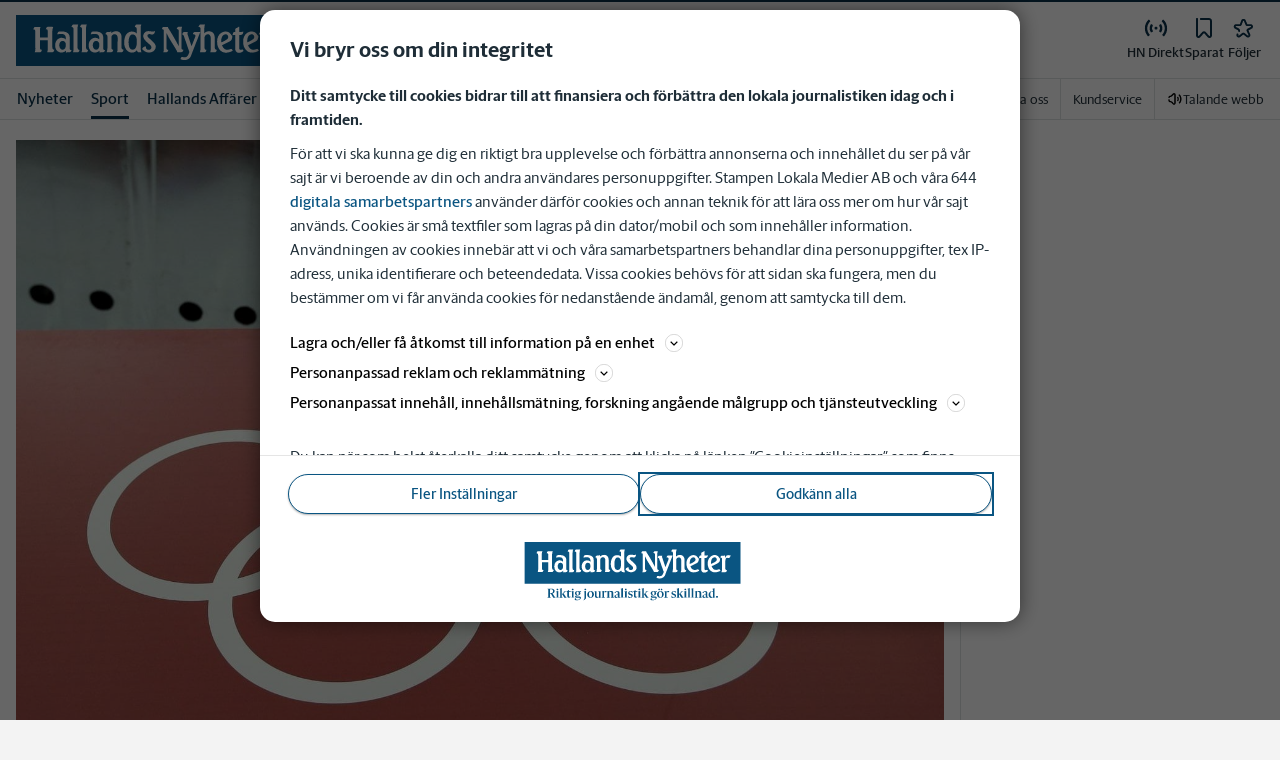

--- FILE ---
content_type: text/html; charset=utf-8
request_url: https://www.hn.se/_next/data/pd3n2pywnvCIW9r3y-6J-/mina-sidor/foljer/flode.json
body_size: 42416
content:
<!DOCTYPE html><html lang="sv"><head><meta charSet="utf-8"/><meta name="viewport" content="width=device-width"/><meta name="next-head-count" content="2"/><script defer="">if((navigator.userAgent && !!false)) {
                        const styleElement = document.createElement('style');
                        styleElement.innerHTML = 'body .sticky-header-wrapper, body .app-hidden { display:none; }'
                        document.head.appendChild(styleElement)
                    }</script><script async="" id="kilkaya-script" type="text/javascript" src="//cl-eu2.k5a.io/6176dd27815b4c0f96025a65.js"></script><link href="/fonts/fonts.css" rel="stylesheet"/><link href="/css/print.css" rel="stylesheet" media="print"/><script id="gtm-script" async="">
   (function(w,d,s,l,i){w[l]=w[l]||[];w[l].push({'gtm.start':
    new Date().getTime(),event:'gtm.js'});var f=d.getElementsByTagName(s)[0],
    j=d.createElement(s),dl=l!='dataLayer'?'&l='+l:'';j.async=true;j.src=
    'https://gtm.stampenmedia.se/gtm.js?id='+i+dl;f.parentNode.insertBefore(j,f);
    })(window,document,'script','dataLayer','GTM-M6M2TLN')</script><script id="datalayer-init" async="">
								window.dataLayer = window.dataLayer || [];
						</script><link rel="preload" href="/_next/static/css/3e2219ae9d565d75.css" as="style"/><link rel="stylesheet" href="/_next/static/css/3e2219ae9d565d75.css" data-n-p=""/><noscript data-n-css=""></noscript><script defer="" nomodule="" src="/_next/static/chunks/polyfills-42372ed130431b0a.js"></script><script defer="" src="/_next/static/chunks/1834.04f3dba5e999ab39.js"></script><script defer="" src="/_next/static/chunks/6050.9849ac5b204f4366.js"></script><script src="/_next/static/chunks/webpack-5ab8079d395e4bdc.js" defer=""></script><script src="/_next/static/chunks/framework-6603b6fce1ea64cf.js" defer=""></script><script src="/_next/static/chunks/main-12de6bb1143a753f.js" defer=""></script><script src="/_next/static/chunks/pages/_app-0ae638adec7d4b1a.js" defer=""></script><script src="/_next/static/chunks/588a83fd-58223940c11397cb.js" defer=""></script><script src="/_next/static/chunks/5872-303c870cf5bec0d1.js" defer=""></script><script src="/_next/static/chunks/2580-183a890f79f14c3d.js" defer=""></script><script src="/_next/static/chunks/3184-8dd30d004ed7f0af.js" defer=""></script><script src="/_next/static/chunks/5594-3ac7c2c032bb63ba.js" defer=""></script><script src="/_next/static/chunks/5900-01686f6836d397d7.js" defer=""></script><script src="/_next/static/chunks/4206-f345ff603794c04f.js" defer=""></script><script src="/_next/static/chunks/4125-f130272c162e5efc.js" defer=""></script><script src="/_next/static/chunks/6468-8303d01e89b459ec.js" defer=""></script><script src="/_next/static/chunks/2572-0071e0f2a6680296.js" defer=""></script><script src="/_next/static/chunks/5601-c26b1fad4f6d023d.js" defer=""></script><script src="/_next/static/chunks/8024-265b02ec5e24b52f.js" defer=""></script><script src="/_next/static/chunks/8952-8031809d72cae100.js" defer=""></script><script src="/_next/static/chunks/1900-09a78ccb3d015380.js" defer=""></script><script src="/_next/static/chunks/8688-47a71c9013a905b6.js" defer=""></script><script src="/_next/static/chunks/2341-993501b42b75d9d3.js" defer=""></script><script src="/_next/static/chunks/2308-553d1dcfa4939b4b.js" defer=""></script><script src="/_next/static/chunks/pages/mina-sidor/foljer/home-7c37984806710405.js" defer=""></script><script src="/_next/static/pd3n2pywnvCIW9r3y-6J-/_buildManifest.js" defer=""></script><script src="/_next/static/pd3n2pywnvCIW9r3y-6J-/_ssgManifest.js" defer=""></script><style data-styled="" data-styled-version="5.3.11">.c-landingpage{padding-top:20px;padding-right:20px;padding-bottom:20px;padding-left:20px;background-color:var(--white);}/*!sc*/
.c-landingpage__no-image{display:-webkit-box;display:-webkit-flex;display:-ms-flexbox;display:flex;-webkit-align-items:center;-webkit-box-align:center;-ms-flex-align:center;align-items:center;-webkit-box-pack:justify;-webkit-justify-content:space-between;-ms-flex-pack:justify;justify-content:space-between;-webkit-flex-wrap:wrap;-ms-flex-wrap:wrap;flex-wrap:wrap;gap:1rem;}/*!sc*/
.c-landingpage__no-image h1{font-size:2rem;margin-bottom:0;}/*!sc*/
@media screen and (min-width:48rem){.c-landingpage__no-image{-webkit-box-pack:start;-webkit-justify-content:flex-start;-ms-flex-pack:start;justify-content:flex-start;}}/*!sc*/
.c-landingpage__paper{text-transform:uppercase;}/*!sc*/
.c-landingpage__topic{display:none;color:var(--gray-600);}/*!sc*/
.c-landingpage__subtitle{margin-left:20px;margin-top:20px;padding-left:20px;padding-right:20px;}/*!sc*/
@media screen and (min-width:62rem){.c-landingpage__subtitle{padding-left:0;}}/*!sc*/
.c-landingpage__presentation{max-width:700px;display:grid;grid-template-columns:[description] 2fr [image] 1fr;grid-gap:1rem;}/*!sc*/
@media screen and (min-width:30rem){.c-landingpage__presentation{grid-template-columns:[description] 5fr [image] 1fr;}}/*!sc*/
.c-landingpage__presentation--no-image{grid-template-columns:[description] 1fr;}/*!sc*/
.c-landingpage__presentation__description{font-size:1rem;grid-area:description;}/*!sc*/
.c-landingpage__presentation__description:last-child{margin-bottom:0;}/*!sc*/
.c-landingpage__presentation__image{grid-area:image;}/*!sc*/
.is-menu-open #ad-takeover,.is-model-open #ad-takeover,.is-user-menu-open #ad-takeover,.is-search-open #ad-takeover{display:none;}/*!sc*/
@media screen and (min-width:62rem){#topPanorama_2_mobile{display:none;}}/*!sc*/
@media screen and (min-width:62rem){.tmp-mobile-only{display:none;}}/*!sc*/
.c-alert{padding:10px 15px;margin-bottom:10px;font-size:0.9375rem;border:1px solid transparent;border-radius:0.25rem;}/*!sc*/
.c-alert *:last-child{margin-bottom:0;}/*!sc*/
.c-alert--primary{color:#004085;background-color:#cce5ff;border-color:#b8daff;}/*!sc*/
.c-alert--success{color:var(--green-800);background-color:var(--bg-color-input-success);border-color:#c3e6cb;}/*!sc*/
.c-alert--warning{color:#856404;background-color:#fff3cd;border-color:#ffeeba;}/*!sc*/
.c-alert--error{color:#721c24;background-color:#f8d7da;border-color:#f5c6cb;}/*!sc*/
.c-alert--fullscreen{padding:15px;position:fixed;bottom:20px;left:20px;z-index:var(--zindex-popover);font-size:1rem;font-weight:500;max-width:21.875rem;width:calc(100% - 40px);margin-bottom:0;box-shadow:0px 8px 16px 0px rgba(0,0,0,0.2);}/*!sc*/
.c-alert--fullscreen.c-alert--error{border-color:transparent;}/*!sc*/
.icon{height:1rem;width:1rem;--color:currentColor;--color-hover:currentColor;}/*!sc*/
.icon:not(.is-stroked){fill:var(--color);}/*!sc*/
.icon:not(.is-stroked):hover,.icon:not(.is-stroked):focus{fill:var(--color-hover);}/*!sc*/
.icon.is-stroked{stroke:var(--color);stroke-width:2;stroke-linecap:round;stroke-linejoin:round;}/*!sc*/
.icon.is-stroked:hover,.icon.is-stroked:focus{stroke:var(--color-hover);}/*!sc*/
.icon--primary{--color:var(--corp-color-darken);--color-hover:var(--corp-color-primary);}/*!sc*/
.icon--warning{--color:var(red-400);}/*!sc*/
.icon--16{height:1rem;width:1rem;}/*!sc*/
.icon--18{height:1.125rem;width:1.125rem;}/*!sc*/
.icon--20{height:1.25rem;width:1.25rem;}/*!sc*/
.icon--22{height:1.375rem;width:1.375rem;}/*!sc*/
.icon--24{height:1.5rem;width:1.5rem;}/*!sc*/
.icon--32{height:2rem;width:2rem;}/*!sc*/
.c-icon{width:1rem;height:1rem;}/*!sc*/
.c-icon--primary{fill:var(--corp-color-darken);}/*!sc*/
.c-icon--primary:hover{fill:var(--corp-color-primary);}/*!sc*/
.c-icon--warning{color:var(red-400);}/*!sc*/
.c-icon--16{width:16px;height:16px;}/*!sc*/
.c-icon--18{width:18px;height:18px;}/*!sc*/
.c-icon--20{width:20px;height:20px;}/*!sc*/
.c-icon--22{width:22px;height:22px;}/*!sc*/
.c-icon--24{width:24px;height:24px;}/*!sc*/
.c-icon--32{width:32px;height:32px;}/*!sc*/
.c-icon--grade{height:30px;width:16px;fill:var(--gray-300);}/*!sc*/
.c-icon--grade.active{fill:var(--gray-800);}/*!sc*/
.c-icon--premium{width:15px;height:14px;vertical-align:middle;}/*!sc*/
.c-icon--users{width:15px;height:15px;}/*!sc*/
.c-article__strossle .strossle{position:relative;overflow:hidden;background:transparent;}/*!sc*/
.c-article__strossle div[class*='widget-header-']{margin-left:0;margin-right:0;margin-bottom:0;padding-left:0 !important;padding-top:5px !important;background:transparent;}/*!sc*/
@media screen and (min-width:62rem){.c-article__strossle div[class*='widget-header-']{margin-bottom:7px;}}/*!sc*/
.c-article__strossle div[class*='post-image-container'] img{margin-bottom:0;}/*!sc*/
.c-article__strossle div[class*='post-content-']{margin:0;padding:0;font-family:'Gothia Sans Serif',-apple-system,BlinkMacSystemFont,'Segoe UI',Roboto,'Helvetica Neue',Arial,sans-serif,'Apple Color Emoji','Segoe UI Emoji','Segoe UI Symbol','Noto Color Emoji';font-size:1rem;line-height:1.26667;overflow:hidden;display:-webkit-box;display:-webkit-flex;display:-ms-flexbox;display:flex;-webkit-line-clamp:2;-webkit-box-orient:vertical;}/*!sc*/
.c-article__strossle div[class*='post-label']{text-transform:uppercase;position:absolute;top:5px;left:5px;z-index:2;color:var(--gray-800);padding:3px 3px 2px 3px;line-height:0.5625rem;font-size:0.5625rem;background-color:var(--yellow-500);font-weight:bold;}/*!sc*/
@media screen and (min-width:62rem){.c-article__strossle div[class*='post-label']{font-size:10px;line-height:10px;padding:4px;}}/*!sc*/
@media screen and (min-width:62rem){.c-article__strossle .ad div[class*='post-text-content']{padding-left:7px;padding-right:7px;}}/*!sc*/
.c-article__strossle div[class*='footer-']{position:absolute;right:0;top:28px;padding:0;width:auto;}/*!sc*/
.c-article__strossle--sidebar div[class*='widget-header-']{margin-bottom:0;}/*!sc*/
.c-article__strossle--sidebar .strossle > .article,.c-article__strossle--sidebar .strossle > .ad{-webkit-flex:none;-ms-flex:none;flex:none;max-width:none;margin:0;padding-top:15px !important;padding-bottom:15px !important;padding-left:0 !important;padding-right:0 !important;}/*!sc*/
.c-article__strossle--sidebar .strossle > .article:not(:last-child)::after,.c-article__strossle--sidebar .strossle > .ad:not(:last-child)::after{content:'';display:block;clear:both;position:relative;width:100%;height:0.0625rem;bottom:-15px;margin-left:auto;margin-right:auto;background-color:rgba(0,0,0,0.075);}/*!sc*/
.c-article__strossle--sidebar .ad div[class*='post-text-content']{padding-bottom:7px;}/*!sc*/
.c-article__strossle--sidebar div[class*='post-title']{margin:0px 0px 8px;padding:10px 0 0 0;font-size:1.5625rem;line-height:1.6875rem;}/*!sc*/
.c-article__strossle--sidebar div[class*='post-image-container']{padding-top:130px;}/*!sc*/
@media screen and (min-width:62rem){.c-article__strossle--bottom .strossle{-webkit-box-pack:justify;-webkit-justify-content:space-between;-ms-flex-pack:justify;justify-content:space-between;}}/*!sc*/
.c-article__strossle--bottom .strossle > .article,.c-article__strossle--bottom .strossle > .ad{margin:0;padding-top:15px !important;padding-bottom:15px !important;padding-left:0 !important;padding-right:0 !important;}/*!sc*/
@media screen and (min-width:30rem){.c-article__strossle--bottom .strossle > .article,.c-article__strossle--bottom .strossle > .ad{-webkit-flex:none;-ms-flex:none;flex:none;max-width:none;}}/*!sc*/
@media screen and (min-width:62rem){.c-article__strossle--bottom .strossle > .article,.c-article__strossle--bottom .strossle > .ad{-webkit-flex:0 0 24%;-ms-flex:0 0 24%;flex:0 0 24%;max-width:24%;padding-bottom:0 !important;padding-top:0 !important;}}/*!sc*/
.c-article__strossle--bottom .strossle > .article::after,.c-article__strossle--bottom .strossle > .ad::after{content:'';display:block;clear:both;position:relative;width:100%;height:0.0625rem;bottom:-15px;margin-left:auto;margin-right:auto;background-color:rgba(0,0,0,0.075);}/*!sc*/
@media screen and (min-width:62rem){.c-article__strossle--bottom .strossle > .article::after,.c-article__strossle--bottom .strossle > .ad::after{display:none;}}/*!sc*/
.c-article__strossle--bottom .strossle > .ad{background-color:#fcf5e5;}/*!sc*/
.c-article__strossle--bottom .strossle > .ad::after{background-color:#ccc;}/*!sc*/
.c-article__strossle--bottom div[class*='post-image-container']{padding-top:0;float:left;margin-right:0.625rem;width:80px;height:80px;}/*!sc*/
@media screen and (min-width:30rem){.c-article__strossle--bottom div[class*='post-image-container']{width:160px;}}/*!sc*/
@media screen and (min-width:62rem){.c-article__strossle--bottom div[class*='post-image-container']{float:none;width:auto;height:auto;margin-right:0;max-height:115px;overflow:hidden;}}/*!sc*/
.c-article__strossle--bottom div[class*='post-image-container'] img{width:80px;height:80px;position:relative;}/*!sc*/
@media screen and (min-width:30rem){.c-article__strossle--bottom div[class*='post-image-container'] img{width:160px;}}/*!sc*/
@media screen and (min-width:62rem){.c-article__strossle--bottom div[class*='post-image-container'] img{width:auto;height:auto;margin-bottom:0;vertical-align:top;}}/*!sc*/
.c-article__strossle--bottom div[class*='post-text-content']{max-height:none;overflow:visible;}/*!sc*/
.c-article__strossle--bottom div[class*='post-title']{padding:0;margin-bottom:3px;font-size:1.25rem;line-height:1.09575;overflow:hidden;display:-webkit-box;display:-webkit-flex;display:-ms-flexbox;display:flex;-webkit-line-clamp:2;-webkit-box-orient:vertical;margin-top:-3px;}/*!sc*/
@media screen and (min-width:62rem){.c-article__strossle--bottom div[class*='post-title']{margin:0px 0px 8px;padding:10px 0 0 0;font-size:1.3125rem;line-height:1.5rem;}}/*!sc*/
.plistaHeadline{font-size:1.375rem !important;padding-bottom:0 !important;margin:0 !important;}/*!sc*/
.plistaList .itemTitle{padding-left:0 !important;}/*!sc*/
.plistaList .itemText{padding-top:0 !important;padding-left:0 !important;}/*!sc*/
.itemLinkPET[data-campaign] .itemTitle{padding-left:10px !important;}/*!sc*/
.itemLinkPET[data-campaign] .itemText{padding-left:10px !important;}/*!sc*/
.plista_widget_belowArticle_2{border-bottom:none !important;margin-bottom:0 !important;padding:0 !important;}/*!sc*/
.c-takeover{display:none;grid-template-rows:10% auto;width:100vw;height:100vh;position:fixed;top:0;right:0;bottom:0;left:0;z-index:9999;overflow:hidden;background:var(--white);}/*!sc*/
.c-takeover.is-shown{display:grid;}/*!sc*/
.c-takeover__banner{background:var(--white);border-bottom:3px solid var(--corp-color-darken);padding:0.5rem 20px;cursor:pointer;z-index:10001;position:fixed;top:0;left:0;right:0;height:2.6875rem;display:none;}/*!sc*/
.c-takeover__plate{position:fixed;top:-9999px;}/*!sc*/
.c-takeover__brand{overflow:hidden;height:1.6875rem;float:left;}/*!sc*/
.c-takeover__brand svg{fill:var(--corp-logo-color);width:100vw;height:100vh;max-width:200px;max-height:27px;}/*!sc*/
.c-takeover__text{font-size:11px;margin-bottom:0;line-height:1.3125rem;float:right;width:150px;text-align:right;}/*!sc*/
@media screen and (min-width:48rem){.c-takeover__text{width:auto;line-height:1.6;font-size:1rem;-webkit-letter-spacing:-0.25px;-moz-letter-spacing:-0.25px;-ms-letter-spacing:-0.25px;letter-spacing:-0.25px;}}/*!sc*/
.c-takeover__text b{color:var(--link-blue);}/*!sc*/
.c-takeover__text::after{content:'→';display:inline;color:var(--link-blue);margin-left:3px;}/*!sc*/
.c-takeover__body{background:transparent;}/*!sc*/
data-styled.g1[id="sc-global-gEsmuR1"]{content:"sc-global-gEsmuR1,"}/*!sc*/
.kofIbh{--track:#c2c2c2;--thumb:#eaeaea;padding:10px;width:24px;height:24px;position:relative;text-indent:-9999em;border-radius:50%;border:2px solid;border-color:var(--track) var(--track) var(--track) var(--thumb);-webkit-transform:translateZ(0);-ms-transform:translateZ(0);transform:translateZ(0);opacity:0;-webkit-animation:fEWCgj 1.1s infinite cubic-bezier(0.88,0.06,0.31,0.98) ,lbWRkT 0.7s cubic-bezier(0.95,-0.04,0.47,1.12) forwards;animation:fEWCgj 1.1s infinite cubic-bezier(0.88,0.06,0.31,0.98) ,lbWRkT 0.7s cubic-bezier(0.95,-0.04,0.47,1.12) forwards;}/*!sc*/
data-styled.g2[id="sc-dc6d2255-0"]{content:"kofIbh,"}/*!sc*/
.dcmVzR{position:absolute;left:50%;top:50%;-webkit-transform:translate(-50%);-ms-transform:translate(-50%);transform:translate(-50%);}/*!sc*/
data-styled.g3[id="sc-dc6d2255-1"]{content:"dcmVzR,"}/*!sc*/
.bflsMg{width:24px;height:24px;}/*!sc*/
data-styled.g4[id="sc-f6d2a60e-0"]{content:"bflsMg,"}/*!sc*/
.fQYOpB{display:-webkit-box;display:-webkit-flex;display:-ms-flexbox;display:flex;-webkit-align-items:center;-webkit-box-align:center;-ms-flex-align:center;align-items:center;-webkit-box-pack:center;-webkit-justify-content:center;-ms-flex-pack:center;justify-content:center;white-space:nowrap;-webkit-user-select:none;-moz-user-select:none;-ms-user-select:none;user-select:none;border:1px solid transparent;cursor:pointer;-webkit-transition:0.23s ease-in-out;transition:0.23s ease-in-out;text-underline-offset:4px;background:transparent;-webkit-tap-highlight-color:transparent;-webkit-touch-callout:none;-webkit-user-select:none;-khtml-user-select:none;-moz-user-select:none;-ms-user-select:none;-webkit-user-select:none;-moz-user-select:none;-ms-user-select:none;user-select:none;font-family:var(--font-family-sans-serif);line-height:1;padding-left:0.75rem;padding-right:0.75rem;font-size:1rem;font-weight:500;padding-left:1.5rem;padding-right:1.5rem;height:2.25rem;border-radius:1.875rem;min-width:90px;width:-webkit-min-content;width:-moz-min-content;width:min-content;padding:0;background:transparent;border:none;min-width:0;width:auto;height:auto;border-radius:0;outline-color:var(--corp-color-darken);}/*!sc*/
.fQYOpB.active{color:var(--gray-800);}/*!sc*/
@media (hover:hover){.fQYOpB:hover{opacity:0.7;}}/*!sc*/
.fQYOpB[disabled],.fQYOpB.disabled,.fQYOpB.btn--disabled{background-color:var(--gray-300);border-color:var(--gray-300);color:var(--gray-600);pointer-events:none;}/*!sc*/
.fQYOpB[disabled]:hover,.fQYOpB.disabled:hover,.fQYOpB.btn--disabled:hover{-webkit-text-decoration:none;text-decoration:none;}/*!sc*/
.fQYOpB[disabled].btn--ghost,.fQYOpB.disabled.btn--ghost,.fQYOpB.btn--disabled.btn--ghost{background-color:transparent;border-color:transparent;}/*!sc*/
.fQYOpB[disabled] svg,.fQYOpB.disabled svg,.fQYOpB.btn--disabled svg{fill:var(--gray-darken);}/*!sc*/
.fQYOpB.btn--block{display:block;width:100%;}/*!sc*/
.fQYOpB.btn--center{margin-left:auto;margin-right:auto;}/*!sc*/
@media screen and (min-width:48rem){.fQYOpB.btn--md-nonblock{display:inline-block;width:auto;}}/*!sc*/
@media screen and (min-width:48rem){.fQYOpB.btn.--login{max-width:105px;}}/*!sc*/
data-styled.g5[id="sc-f6d2a60e-1"]{content:"fQYOpB,"}/*!sc*/
*,*::before,*::after{box-sizing:border-box;}/*!sc*/
:root{-moz-tab-size:4;tab-size:4;}/*!sc*/
html{line-height:1.15;-webkit-text-size-adjust:100%;height:-webkit-fill-available;}/*!sc*/
@supports (font:-apple-system-body){html[data-font='apple-system']{font:-apple-system-body;}}/*!sc*/
body{margin:0;min-height:100vh;min-height:-webkit-fill-available;}/*!sc*/
body{font-family:system-ui,-apple-system,'Segoe UI',Roboto,Helvetica,Arial,sans-serif,'Apple Color Emoji','Segoe UI Emoji';overflow-wrap:break-word;}/*!sc*/
hr{height:0;color:inherit;}/*!sc*/
abbr[title]{-webkit-text-decoration:underline dotted;text-decoration:underline dotted;}/*!sc*/
b,strong{font-weight:bolder;}/*!sc*/
code,kbd,samp,pre{font-family:ui-monospace,SFMono-Regular,Consolas,'Liberation Mono',Menlo,monospace;font-size:1em;}/*!sc*/
small{font-size:80%;}/*!sc*/
sub,sup{font-size:75%;line-height:0;position:relative;vertical-align:baseline;}/*!sc*/
sub{bottom:-0.25em;}/*!sc*/
sup{top:-0.5em;}/*!sc*/
table{text-indent:0;border-color:inherit;}/*!sc*/
button,input,optgroup,select,textarea{font-family:inherit;font-size:100%;line-height:1.15;margin:0;}/*!sc*/
button,select{text-transform:none;}/*!sc*/
button,[type='button'],[type='reset'],[type='submit']{-webkit-appearance:button;-webkit-appearance:button;-moz-appearance:button;appearance:button;}/*!sc*/
::-moz-focus-inner{border-style:none;padding:0;}/*!sc*/
:-moz-focusring{outline:1px dotted ButtonText;}/*!sc*/
:-moz-ui-invalid{box-shadow:none;}/*!sc*/
legend{padding:0;}/*!sc*/
progress{vertical-align:baseline;}/*!sc*/
::-webkit-inner-spin-button,::-webkit-outer-spin-button{height:auto;}/*!sc*/
[type='search']{-webkit-appearance:textfield;outline-offset:-2px;}/*!sc*/
::-webkit-search-decoration{-webkit-appearance:none;}/*!sc*/
::-webkit-file-upload-button{-webkit-appearance:button;font:inherit;}/*!sc*/
summary{display:list-item;}/*!sc*/
img{display:block;max-width:100%;height:auto;border:0;}/*!sc*/
figure{margin:0;}/*!sc*/
iframe{max-width:100%;}/*!sc*/
.visuallyhidden,.sr-only,.skip-links__link{border:0;-webkit-clip:rect(0 0 0 0);clip:rect(0 0 0 0);height:1px;margin:-1px;overflow:hidden;padding:0;position:absolute;width:1px;}/*!sc*/
.img-container{position:relative;overflow:hidden;}/*!sc*/
.img-container picture{position:absolute;bottom:0;width:100%;height:100%;}/*!sc*/
.img-container picture img{width:100%;height:auto;}/*!sc*/
[hidden]{display:none !important;}/*!sc*/
:root{--bg-color-black:rgba(0,0,0,0.6);--bg-color-gray:#f3f3f3;--bg-color-gray-light:#fbfbfb;--bg-color-input-error:#ffcece;--bg-color-input-success:#d4edda;--bg-color-primary-hbk:#eaf1f6;--bg-color-secondary-hbk:#f6fbff;--bg-color-primary-boras:#e2edea;--bg-color-primary-economy:#fff1eb;--bg-color-secondary-economy:#fff9f6;--bg-color-native:#fcf5e5;--bg-transparent-gray:rgba(0,0,0,0.05);--bg-darkmode:#1a1a1a;--distribution-status-post:#fffcea;--border-color:var(--gray-300);--border-divide-color:var(--gray-300);--border-menu-divide-color:var(--gray-500);--blockquote-longread:var(--gray-300);--border-shadow:0px 8px 16px 0px rgba(0,0,0,0.2);--bg-longread-footer:#f3f3f3;--fallback-image-bg-blue:#0a324b;--fallback-image-bg-graphite:#183d45;--fallback-image-bg-green:#024b3a;--fallback-image-bg-purple:#672f55;--fallback-image-bg-black:#000;--gp-brand:var(--blue-700);--hn-brand:var(--blue-700);--hp-brand:var(--blue-700);--bn-brand:var(--blue-700);--st-brand:var(--blue-700);--mn-brand:var(--blue-700);--at-brand:#0472a4;--tt-brand:var(--black);--pt-brand:#672f55;--kp-brand:var(--green-700);--kbp-brand:var(--green-700);--mp-brand:var(--green-700);--sto-brand:var(--green-700);--lt-brand:var(--green-700);--hrp-brand:#004c59;--mkp-brand:#004c59;--gp-brand-darkmode:var(--blue-darkmode-700);--hn-brand-darkmode:var(--blue-darkmode-700);--hp-brand-darkmode:var(--blue-darkmode-700);--bn-brand-darkmode:var(--blue-darkmode-700);--st-brand-darkmode:var(--blue-darkmode-700);--mn-brand-darkmode:var(--blue-darkmode-700);--at-brand-darkmode:#5cbde9;--tt-brand-darkmode:#fff;--pt-brand-darkmode:#c390b3;--kp-brand-darkmode:var(--green-darkmode-700);--kbp-brand-darkmode:var(--green-darkmode-700);--mp-brand-darkmode:var(--green-darkmode-700);--sto-brand-darkmode:var(--green-darkmode-700);--lt-brand-darkmode:var(--green-darkmode-700);--hrp-brand-darkmode:#9ad5df;--mkp-brand-darkmode:#9ad5df;--gray-800:#1e2d37;--gray-700:#324650;--gray-600:#526066;--gray-500:#9eacb2;--gray-400:#cbd2d6;--gray-300:#dce1e1;--gray-200:#f3f3f3;--gray-100:#f8f8f8;--white:#fff;--black:#000000;--white-transparent:rgba(255,255,255,0.7);--gray-darkmode-800:#ffffff;--gray-darkmode-700:#f3f3f3;--gray-darkmode-600:#d2d2d2;--gray-darkmode-500:#989fa2;--gray-darkmode-400:#6f7579;--gray-darkmode-300:#404548;--gray-darkmode-200:#2e2e2f;--gray-darkmode-100:#222222;--blue-800:#0a324b;--blue-700:#0a5582;--blue-600:#4a728a;--blue-500:#80a3b9;--blue-400:#cddde8;--blue-300:#e8eff5;--blue-darkmode-800:#c7e6fa;--blue-darkmode-700:#76bbe5;--blue-darkmode-600:#7697ab;--blue-darkmode-500:#506e80;--blue-darkmode-400:#273a47;--blue-darkmode-300:#1b2833;--green-800:#024b3a;--green-700:#006950;--green-600:#408877;--green-500:#78b0a2;--green-400:#c0dad4;--green-300:#ecf3f2;--green-darkmode-800:#c8f0df;--green-darkmode-700:#5ed0ad;--green-darkmode-600:#6fab9d;--green-darkmode-500:#528075;--green-darkmode-400:#344f49;--green-darkmode-300:#2b3f38;--graphite-800:#183d45;--graphite-700:#305158;--graphite-600:#5b757b;--graphite-500:#97a8ab;--graphite-400:#ced6d8;--graphite-300:#e8edee;--graphite-darkmode-800:#d3e5e8;--graphite-darkmode-700:#a5b9be;--graphite-darkmode-600:#83989d;--graphite-darkmode-500:#5c6b6d;--graphite-darkmode-400:#3e4749;--graphite-darkmode-300:#303b3d;--accent-green-500:var(--green-700);--accent-green-400:#00c389;--accent-green-300:#e1f5f0;--pink-500:#d0386b;--pink-400:#ee94ad;--pink-300:#fff9f6;--orange-500:#cc4b19;--orange-400:#efac6f;--orange-300:#fff0eb;--purple-500:#532e7f;--purple-400:#c8a0c8;--purple-300:#f0ebf5;--red-500:#730f00;--red-400:#bd1800;--red-300:#f8ecec;--yellow-500:#ffcd00;--yellow-400:#fff6bf;--yellow-300:#fcf5e5;--accent-green-darkmode-500:var(--green-darkmode-700);--accent-green-darkmode-400:#5ed0ad;--accent-green-darkmode-300:#183f35;--pink-darkmode-500:#d0386b;--pink-darkmode-400:#ee94ad;--pink-darkmode-300:#660a3e;--orange-darkmode-500:#cc4b19;--orange-darkmode-400:#efac6f;--orange-darkmode-300:#82380a;--purple-darkmode-500:#532e7f;--purple-darkmode-400:#c8a0c8;--purple-darkmode-300:#453554;--plum-700:#672f55;--plum-400:#edd3e7;--plum-300:#f3ecf3;--plum-darkmode-700:#cf9ebe;--plum-darkmode-400:#662d53;--plum-darkmode-300:#3e1e34;--red-darkmode-500:#bd240c;--red-darkmode-400:#e43b3b;--red-darkmode-300:#5d2c2c;--yellow-darkmode-500:#ffcd00;--yellow-darkmode-400:#fff6bf;--yellow-darkmode-300:#946906;--breaking-red:#bd1800;--error-red:#730f00;--link-blue:#2451c6;--market-green:var(--accent-green-500);--longread-black:#222;--native-yellow:#fee69f;--breaking-darkmode-red:#bd1800;--error-darkmode-red:#dc6452;--link-darkmode-blue:#466bca;--market-darkmode-green:#5ed0ad;--native-darkmode-yellow:#fee69f;}/*!sc*/
body{--corp-color-primary:var(--blue-700);--corp-color-darken:var(--blue-800);--corp-color-lighten:var(--blue-500);--corp-logo-color:var(--blue-800);--media-bg-color:10,50,75;--theme-media-bg-color:var(--media-bg-color);--theme-corp-color:var(--corp-color-primary);--theme-corp-color-darken:var(--corp-color-darken);--theme-primary-bg:var(--bg-color-gray);--theme-secondary-bg:var(--white);--theme-carousel-bg:var(--gray-300);--theme-article-bg:var(--white);--theme-box-bg:var(--bg-color-gray);--theme-gradient-shadow:var(--white);--footer-bg-color:var(--corp-color-darken);--fallback-image-bg:var(--fallback-image-bg);--no-overwrite-black:#000;--no-overwrite-white:#fff;--no-overwrite-gray:#1e2d37;--icon-color:var(--corp-color-darken);--bg-top-bar:var(--theme-corp-color-darken);}/*!sc*/
.site-AT{--corp-color-primary:var(--at-brand);--corp-color-inactive:var(--corp-color-darken);--corp-color-darken:var(--blue-800);--corp-color-lighten:var(--blue-600);--corp-color-400:var(--blue-400);--corp-background-color-lighten:var(--blue-300);--corp-logo-color:var(--at-brand);--fallback-image-bg:var(--fallback-image-bg-blue);--media-bg-color:10,50,75;}/*!sc*/
.site-AT [data-theme='dark']{--corp-color-primary:var(--at-brand-darkmode);--corp-color-inactive:var(--blue-darkmode-800);--corp-color-darken:var(--blue-darkmode-800);--corp-color-lighten:var(--blue-darkmode-600);--corp-color-400:var(--blue-darkmode-400);--corp-background-color-lighten:var(--blue-darkmode-300);}/*!sc*/
.site-AU{--corp-color-primary:var(--at-brand);--corp-color-inactive:var(--corp-color-darken);--corp-color-darken:var(--blue-800);--corp-color-lighten:var(--blue-600);--corp-color-400:var(--blue-400);--corp-background-color-lighten:var(--blue-300);--corp-logo-color:var(--at-brand);--fallback-image-bg:var(--fallback-image-bg-blue);--media-bg-color:10,50,75;}/*!sc*/
.site-AU [data-theme='dark']{--corp-color-primary:var(--at-brand-darkmode);--corp-color-inactive:var(--blue-darkmode-800);--corp-color-darken:var(--blue-darkmode-800);--corp-color-lighten:var(--blue-darkmode-600);--corp-color-400:var(--blue-darkmode-400) --corp-background-color-lighten:var(--blue-darkmode-300);}/*!sc*/
.site-BN{--corp-color-primary:var(--blue-700);--corp-color-inactive:var(--corp-color-darken);--corp-color-darken:var(--blue-800);--corp-color-lighten:var(--blue-700);--corp-color-400:var(--blue-400);--corp-background-color-lighten:var(--blue-300);--corp-logo-color:var(--blue-700);--fallback-image-bg:var(--fallback-image-bg-blue);--media-bg-color:10,50,75;}/*!sc*/
.site-BN [data-theme='dark']{--corp-color-primary:var(--blue-darkmode-700);--corp-color-inactive:var(--blue-darkmode-800);--corp-color-darken:var(--blue-darkmode-800);--corp-color-lighten:var(--blue-darkmode-700);--corp-color-400:var(--blue-darkmode-400);--corp-background-color-lighten:var(--blue-darkmode-300);}/*!sc*/
.site-GP{--corp-color-primary:var(--blue-700);--corp-color-inactive:var(--corp-color-darken);--corp-color-darken:var(--blue-800);--corp-color-lighten:var(--blue-700);--corp-color-400:var(--blue-400);--corp-background-color-lighten:var(--blue-300);--corp-logo-color:var(--blue-800);--fallback-image-bg:var(--fallback-image-bg-blue);--media-bg-color:10,50,75;}/*!sc*/
.site-GP [data-theme='dark']{--corp-color-primary:var(--blue-darkmode-700);--corp-color-inactive:var(--blue-darkmode-800);--corp-color-darken:var(--blue-darkmode-800);--corp-color-lighten:var(--blue-darkmode-700);--corp-color-400:var(--blue-darkmode-400);--corp-background-color-lighten:var(--blue-darkmode-300);}/*!sc*/
.site-HN{--corp-color-primary:var(--blue-700);--corp-color-inactive:var(--corp-color-darken);--corp-color-darken:var(--blue-800);--corp-color-lighten:var(--blue-700);--corp-color-400:var(--blue-400);--corp-background-color-lighten:var(--blue-300);--corp-logo-color:var(--blue-700);--fallback-image-bg:var(--fallback-image-bg-blue);--media-bg-color:10,50,75;}/*!sc*/
.site-HN [data-theme='dark']{--corp-color-primary:var(--blue-darkmode-700);--corp-color-inactive:var(--blue-darkmode-800);--corp-color-darken:var(--blue-darkmode-800);--corp-color-lighten:var(--blue-darkmode-700);--corp-color-400:var(--blue-darkmode-400);--corp-background-color-lighten:var(--blue-darkmode-300);}/*!sc*/
.site-HP{--corp-color-primary:var(--blue-700);--corp-color-inactive:var(--corp-color-darken);--corp-color-darken:var(--blue-800);--corp-color-lighten:var(--blue-700);--corp-color-400:var(--blue-400);--corp-background-color-lighten:var(--blue-300);--corp-logo-color:var(--blue-700);--fallback-image-bg:var(--fallback-image-bg-blue);--media-bg-color:10,50,75;}/*!sc*/
.site-HP [data-theme='dark']{--corp-color-primary:var(--blue-darkmode-700);--corp-color-inactive:var(--blue-darkmode-800);--corp-color-darken:var(--blue-darkmode-800);--corp-color-lighten:var(--blue-darkmode-700);--corp-color-400:var(--blue-darkmode-400) --corp-background-color-lighten:var(--blue-darkmode-300);}/*!sc*/
.site-ST{--corp-color-primary:var(--blue-700);--corp-color-inactive:var(--corp-color-darken);--corp-color-darken:var(--blue-800);--corp-color-lighten:var(--blue-700);--corp-color-400:var(--blue-400);--corp-background-color-lighten:var(--blue-300);--corp-logo-color:var(--blue-700);--fallback-image-bg:var(--fallback-image-bg-blue);--media-bg-color:10,50,75;}/*!sc*/
.site-ST [data-theme='dark']{--corp-color-primary:var(--blue-darkmode-700);--corp-color-inactive:var(--blue-darkmode-800);--corp-color-darken:var(--blue-darkmode-800);--corp-color-lighten:var(--blue-darkmode-700);--corp-color-400:var(--blue-darmode-400);--corp-background-color-lighten:var(--blue-darkmode-300);}/*!sc*/
.site-HRP{--corp-color-primary:var(--hrp-brand);--corp-color-inactive:var(--corp-color-darken);--corp-color-darken:var(--graphite-800);--corp-color-lighten:var(--graphite-700);--corp-color-400:var(--graphite-400);--corp-background-color-lighten:var(--graphite-300);--corp-logo-color:var(--blue-800);--fallback-image-bg:var(--fallback-image-bg-graphite);--media-bg-color:1,48,56;}/*!sc*/
.site-HRP [data-theme='dark']{--corp-color-primary:var(--hrp-brand-darkmode);--corp-color-inactive:var(--graphite-darkmode-800);--corp-color-darken:var(--graphite-darkmode-800);--corp-color-lighten:var(--graphite-darkmode-700);--corp-color-400:var(--graphite-darkmode-400);--corp-background-color-lighten:var(--graphite-darkmode-300);}/*!sc*/
.site-KP{--corp-color-primary:var(--green-700);--corp-color-inactive:var(--corp-color-darken);--corp-color-darken:var(--green-800);--corp-color-lighten:var(--green-700);--corp-color-400:var(--green-400);--corp-background-color-lighten:var(--green-300);--corp-logo-color:var(--black);--fallback-image-bg:var(--fallback-image-bg-green);--media-bg-color:0,61,45;}/*!sc*/
.site-KP [data-theme='dark']{--corp-color-primary:var(--green-darkmode-700);--corp-color-inactive:var(--green-darkmode-800);--corp-color-darken:var(--green-darkmode-800);--corp-color-lighten:var(--green-darkmode-700);--corp-color-400:var(--green-darkmode-400);--corp-background-color-lighten:var(--green-darkmode-300);}/*!sc*/
.site-KBP{--corp-color-primary:var(--green-700);--corp-color-inactive:var(--corp-color-darken);--corp-color-darken:var(--green-800);--corp-color-lighten:var(--green-700);--corp-color-400:var(--green-400);--corp-background-color-lighten:var(--green-300);--corp-logo-color:var(--black);--fallback-image-bg:var(--fallback-image-bg-green);--media-bg-color:0,61,45;}/*!sc*/
.site-KBP [data-theme='dark']{--corp-color-primary:var(--green-darkmode-700);--corp-color-inactive:var(--green-darkmode-800);--corp-color-darken:var(--green-darkmode-800);--corp-color-lighten:var(--green-darkmode-700);--corp-color-400:var(--green-darkmode-400);--corp-background-color-lighten:var(--green-darkmode-300);}/*!sc*/
.site-LT{--corp-color-primary:var(--green-700);--corp-color-inactive:var(--corp-color-darken);--corp-color-darken:var(--green-800);--corp-color-lighten:var(--green-700);--corp-color-400:var(--green-400);--corp-background-color-lighten:var(--green-300);--corp-logo-color:var(--black);--fallback-image-bg:var(--fallback-image-bg-green);--media-bg-color:0,105,80;}/*!sc*/
.site-LT [data-theme='dark']{--corp-color-primary:var(--green-darkmode-700);--corp-color-inactive:var(--green-darkmode-800);--corp-color-darken:var(--green-darkmode-800);--corp-color-lighten:var(--green-darkmode-700);--corp-color-400:var(--green-darkmode-400);--corp-background-color-lighten:var(--green-darkmode-300);}/*!sc*/
.site-MKP{--corp-color-primary:var(--mkp-brand);--corp-color-inactive:var(--corp-color-darken);--corp-color-darken:var(--graphite-800);--corp-color-lighten:var(--graphite-700);--corp-color-400:var(--graphite-400);--corp-background-color-lighten:var(--graphite-300);--corp-logo-color:var(--blue-800);--fallback-image-bg:var(--fallback-image-bg-graphite);--media-bg-color:1,48,56;}/*!sc*/
.site-MKP [data-theme='dark']{--corp-color-primary:var(--mkp-brand-darkmode);--corp-color-inactive:var(--graphite-darkmode-800);--corp-color-darken:var(--graphite-darkmode-800);--corp-color-lighten:var(--graphite-darkmode-700);--corp-color-400:var(--graphite-darkmode-400);--corp-background-color-lighten:var(--graphite-darkmode-300);}/*!sc*/
.site-MP{--corp-color-primary:var(--green-700);--corp-color-inactive:var(--corp-color-darken);--corp-color-darken:var(--green-800);--corp-color-lighten:var(--green-700);--corp-color-400:var(--green-400);--corp-background-color-lighten:var(--green-300);--corp-logo-color:var(--black);--fallback-image-bg:var(--fallback-image-bg-green);--media-bg-color:0,61,45;}/*!sc*/
.site-MP [data-theme='dark']{--corp-color-primary:var(--green-darkmode-700);--corp-color-inactive:var(--green-darkmode-800);--corp-color-darken:var(--green-darkmode-800);--corp-color-lighten:var(--green-darkmode-700);--corp-color-400:var(--green-darkmode-400);--corp-background-color-lighten:var(--green-darkmode-300);}/*!sc*/
.site-MN{--corp-color-primary:var(--blue-700);--corp-color-inactive:var(--corp-color-darken);--corp-color-darken:var(--blue-800);--corp-color-lighten:var(--blue-700);--corp-color-400:var(--blue-400);--corp-background-color-lighten:var(--blue-300);--corp-logo-color:var(--blue-700);--fallback-image-bg:var(--fallback-image-bg-blue);--media-bg-color:10,85,130;}/*!sc*/
.site-MN [data-theme='dark']{--corp-color-primary:var(--blue-darkmode-700);--corp-color-inactive:var(--blue-darkmode-800);--corp-color-darken:var(--blue-darkmode-800);--corp-color-lighten:var(--blue-darkmode-700);--corp-color-400:var(--blue-darkmode-400);--corp-background-color-lighten:var(--blue-darkmode-300);}/*!sc*/
.site-PT{--corp-color-primary:var(--plum-700);--corp-color-inactive:var(--corp-color-darken);--corp-color-darken:var(--plum-700);--corp-color-lighten:#875676;--corp-color-400:var(--plum-400);--corp-background-color-lighten:var(--plum-300);--corp-logo-color:var(--black);--fallback-image-bg:var(--fallback-image-bg-purple);--media-bg-color:84,39,70;}/*!sc*/
.site-PT [data-theme='dark']{--corp-color-primary:var(--plum-darkmode-700);--corp-color-inactive:var(--plum-darkmode-700);--corp-color-darken:var(--plum-darkmode-700);--corp-color-lighten:#f0d2e7;--corp-color-400:var(--plum-darkmode-400);--corp-background-color-lighten:var(--plum-darkmode-300);}/*!sc*/
.site-STO{--corp-color-primary:var(--green-700);--corp-color-inactive:var(--corp-color-darken);--corp-color-darken:var(--green-800);--corp-color-lighten:var(--green-700);--corp-color-400:var(--green-400);--corp-background-color-lighten:var(--green-300);--corp-logo-color:var(--black);--fallback-image-bg:var(--fallback-image-bg-green);--media-bg-color:0,61,45;}/*!sc*/
.site-STO [data-theme='dark']{--corp-color-primary:var(--green-darkmode-700);--corp-color-inactive:var(--green-darkmode-800);--corp-color-darken:var(--green-darkmode-800);--corp-color-lighten:var(--green-darkmode-700);--corp-color-400:var(--green-darkmode-400);--corp-background-color-lighten:var(--green-darkmode-300);}/*!sc*/
.site-TT{--corp-color-primary:var(--graphite-800);--corp-color-inactive:var(--graphite-800);--corp-color-darken:var(--black);--corp-color-lighten:var(--gray-800);--corp-color-400:var(--graphite-400);--corp-background-color-lighten:var(--graphite-300);--corp-logo-color:var(--black);--fallback-image-bg:var(--fallback-image-bg-black);--media-bg-color:0,0,0;}/*!sc*/
.site-TT [data-theme='dark']{--corp-color-primary:var(--graphite-darkmode-800);--corp-color-inactive:var(--graphite-darkmode-800);--corp-color-darken:#fff;--corp-color-lighten:var(--gray-darkmode-800);--corp-color-400:var(--graphite-darkmode-400);--corp-background-color-lighten:var(--graphite-darkmode-300);}/*!sc*/
[data-theme='economy'],[data-theme='ekonomi'],[data-theme='hallandeconomy']{--theme-primary-bg:var(--bg-color-primary-economy);--theme-secondary-bg:var(--bg-color-secondary-economy);--theme-article-bg:var(--bg-color-primary-economy);--theme-corp-color:#dd3b71;--theme-corp-color-darken:#9b003e;--theme-carousel-bg:var(--theme-secondary-bg);--theme-gradient-shadow:var(--bg-color-secondary-economy);--theme-media-bg-color:221,59,113;--theme-box-bg:#f4e6e1;--corp-background-color-lighten:var(--pink-300);--border-color:var(--gray-400);--bg-top-bar:var(--theme-corp-color-darken);}/*!sc*/
[data-theme='boras']{--theme-primary-bg:var(--bg-color-primary-boras);--theme-secondary-bg:var(--white);--corp-background-color-lighten:var(--white);--theme-article-bg:var(--bg-color-primary-boras);--theme-corp-color:var(--green-700);--theme-corp-color-darken:var(--green-800);--theme-carousel-bg:var(--theme-secondary-bg);--theme-media-bg-color:0,107,82;--theme-box-bg:#d6e1de;}/*!sc*/
[data-theme='hbk']{--theme-primary-bg:var(--bg-color-primary-hbk);--theme-secondary-bg:var(--bg-color-secondary-hbk);--corp-background-color-lighten:var(--bg-color-secondary-hbk);--theme-article-bg:var(--bg-color-primary-hbk);--theme-gradient-shadow:var(--bg-color-secondary-hbk);--theme-carousel-bg:var(--theme-secondary-bg);--theme-box-bg:#dfe7eb;}/*!sc*/
[data-theme='native']{--corp-color-primary:var(--gray-600);--corp-color-darken:var(--gray-800);--theme-corp-color:var(--gray-600);--theme-secondary-bg:var(--white);--theme-corp-color-darken:var(--gray-800);--theme-article-bg:var(--bg-color-native);--theme-box-bg:#efe9d9;--border-color:var(--gray-400);}/*!sc*/
[data-theme='gp']{--theme-secondary-bg:var(--blue-800);--theme-corp-color-darken:var(--blue-800);--theme-corp-color:var(--blue-500);--theme-media-bg-color:var(--white);--corp-color-primary:var(--blue-700);--theme-media-bg-color:10,50,75;--theme-carousel-bg:var(--blue-800);--bg-color-gray:var(--blue-800);--swiper-pagination-bullet-inactive-color:var(--white);--black-lighten:var(--blue-500);--border-color:var(--blue-500);--gray-800:var(--white);}/*!sc*/
[data-theme='dark']{--theme-article-bg:var(--bg-darkmode);--theme-box-bg:var(--gray-darkmode-200);--gray-800:var(--gray-darkmode-800);--gray-700:var(--gray-darkmode-700);--gray-600:var(--gray-darkmode-600);--gray-500:var(--gray-darkmode-500);--gray-400:var(--gray-darkmode-400);--gray-300:var(--gray-darkmode-300);--gray-200:var(--gray-darkmode-200);--gray-100:var(--gray-darkmode-100);--blue-800:var(--blue-darkmode-800);--blue-700:var(--blue-darkmode-700);--blue-600:var(--blue-darkmode-600);--blue-500:var(--blue-darkmode-500);--blue-400:var(--blue-darkmode-400);--blue-300:var(--blue-darkmode-300);--green-800:var(--green-darkmode-800);--green-700:var(--green-darkmode-700);--green-600:var(--green-darkmode-600);--green-500:var(--green-darkmode-500);--green-400:var(--green-darkmode-400);--green-300:var(--green-darkmode-300);--graphite-800:var(--graphite-darkmode-800);--graphite-700:var(--graphite-darkmode-700);--graphite-600:var(--graphite-darkmode-600);--graphite-500:var(--graphite-darkmode-500);--graphite-400:var(--graphite-darkmode-400);--graphite-300:var(--graphite-darkmode-300);--accent-green-500:var(--accent-green-darkmode-500);--accent-green-400:var(--accent-green-darkmode-400);--accent-green-300:var(--accent-green-darkmode-300);--pink-500:var(--pink-darkmode-500);--pink-400:var(--pink-darkmode-400);--pink-300:var(--pink-darkmode-300);--orange-500:var(--orange-darkmode-500);--orange-400:var(--orange-darkmode-400);--orange-300:var(--orange-darkmode-300);--purple-500:var(--purple-darkmode-500);--purple-400:var(--purple-darkmode-400);--purple-300:var(--purple-darkmode-300);--red-500:var(--red-darkmode-500);--red-400:var(--red-darkmode-400);--red-300:var(--red-darkmode-300);--yellow-500:var(--yellow-darkmode-500);--yellow-400:var(--yellow-darkmode-400);--yellow-300:var(--yellow-darkmode-300);--plum-700:var(--plum-darkmode-700);--plum-400:var(--plum-darkmode-400);--plum-300:var(--plum-darkmode-300);--breaking-red:var(--breaking-darkmode-red);--error-red:var(--error-darkmode-red);--link-blue:var(--link-darkmode-blue);--market-green:var(--market-darkmode-green);--longread-black:#222;--native-yellow:var(--native-darkmode-yellow);--white:var(--bg-darkmode);--black:#fff;--border-color:var(--gray-300);--border-divide-color:var(--gray-400);--blockquote-longread:var(--gray-500);--bg-longread-footer:var(--bg-darkmode);--bg-top-bar:var(--gray-300);--theme-corp-color:var(--corp-color-primary);--theme-corp-color-darken:var(--corp-color-darken);--theme-primary-bg:var(--gray-200);--theme-secondary-bg:var(--white);--theme-carousel-bg:var(--gray-300);--theme-article-bg:var(--white);--theme-box-bg:var(--gray-200);--theme-gradient-shadow:var(--white);--theme-media-bg-color:46,46,47;--icon-color:#fff;}/*!sc*/
body [data-theme='dark']{color:var(--gray-800);}/*!sc*/
:root{--font-size-base:1rem;--font-size-base-heading:1rem;--font-family-sans-serif:'Gothia Sans Serif',-apple-system,BlinkMacSystemFont,'Segoe UI',Roboto,'Helvetica Neue',Arial,sans-serif,'Apple Color Emoji','Segoe UI Emoji','Segoe UI Symbol','Noto Color Emoji';--font-family-serif:'Gothia Serif',Serif;--font-family-body-text:Georgia,'Times New Roman',Times,serif;--font-family-monospace:SFMono-Regular,Menlo,Monaco,Consolas,'Liberation Mono','Courier New',monospace;--font-family-base:-apple-system,BlinkMacSystemFont,'Segoe UI',Roboto,'Helvetica Neue',Arial,sans-serif,'Apple Color Emoji','Segoe UI Emoji','Segoe UI Symbol','Noto Color Emoji';--line-height-base:1.5;--spacer:1rem;--headings-margin-bottom:calc(var(--spacer) / 2);--headings-font-family:var(--font-family-serif);--headings-font-weight:700;--breaking-headings-font-weight:900;--headings-line-height:1.2;--h1-font-size:calc(var(--font-size-base-heading) * 2.5);--h2-font-size:calc(var(--font-size-base-heading) * 2);--h3-font-size:calc(var(--font-size-base-heading) * 1.75);--h4-font-size:calc(var(--font-size-base-heading) * 1.5);--h5-font-size:calc(var(--font-size-base-heading) * 1.25);--h6-font-size:var(--font-size-base-heading);--teaser-heading-full:calc(var(--font-size-base) * 1.625);--teaser-heading-full-larger:calc(var(--font-size-base) * 2.625);--teaser-heading-left:calc(var(--font-size-base) * 1.25);--teaser-heading-left-larger:calc(var(--font-size-base) * 1.688);--teaser-heading-horizontal-breaking:calc(var(--font-size-base) * 3.75);--teaser-heading-longread-mobile:calc(var(--font-size-base) * 1.75);--article-card-heading:calc(var(--font-size-base) * 1.375);}/*!sc*/
h1,h2,h3,h4,h5,h6{margin-top:0;margin-bottom:var(--headings-margin-bottom);font-family:var(--headings-font-family);font-weight:var(--headings-font-weight);line-height:var(--headings-line-height);}/*!sc*/
h1.section-title,h2.section-title,h3.section-title,h4.section-title,h5.section-title,h6.section-title{font-family:var(--font-family-sans-serif);font-size:1.75rem;}/*!sc*/
@media (screen and (min-width:48rem)){h1.section-title,h2.section-title,h3.section-title,h4.section-title,h5.section-title,h6.section-title{font-size:2.125rem;}}/*!sc*/
h1{font-size:var(--h1-font-size);}/*!sc*/
h2{font-size:var(--h2-font-size);}/*!sc*/
h3{font-size:var(--h3-font-size);}/*!sc*/
h4{font-size:var(--h4-font-size);}/*!sc*/
h5{font-size:var(--h5-font-size);}/*!sc*/
h6{font-size:var(--h6-font-size);}/*!sc*/
:root{--zindex-bring-forward:1;--zindex-ads:3;--zindex-dropdown:1000;--zindex-sticky:1020;--zindex-sticky-menu:1025;--zindex-fixed:1030;--zindex-modal-backdrop:1040;--zindex-modal:1050;--zindex-popover:1060;--zindex-tooltip:1070;--zindex-fullscreen:2000;}/*!sc*/
a{color:var(--gray-800);-webkit-text-decoration:none;text-decoration:none;background-color:transparent;-webkit-text-decoration-skip:objects;}/*!sc*/
body{width:100%;background-color:var(--theme-primary-bg);font-family:'Gothia Sans Serif',-apple-system,BlinkMacSystemFont,'Segoe UI',Roboto,'Helvetica Neue',Arial,'Noto Sans',sans-serif,'Apple Color Emoji','Segoe UI Emoji','Segoe UI Symbol','Noto Color Emoji';font-size:1rem;font-weight:normal;line-height:var(--line-height-base);color:var(--gray-800);text-align:left;-webkit-font-smoothing:antialiased;-moz-osx-font-smoothing:grayscale;}/*!sc*/
body.is-image-open,body.set-overflow-hidden{overflow:hidden;}/*!sc*/
p{margin-top:0;margin-bottom:20px;}/*!sc*/
svg{overflow:hidden;vertical-align:middle;}/*!sc*/
svg.header-brand{fill:var(--brand-fill);}/*!sc*/
:root{--main-container-padding:16px;--container-padding-base:16px;--negative-padding-base:calc(var(--container-padding-base) * -1);--additional-fullwidth-spacing:calc(var(--container-padding-base) * 2);--article-padding-top:25px;--grid-row-gap:16px;--grid-column-gap:16px;--container-min-height:640px;}/*!sc*/
:root{--container-max-width:83.25rem;--grid-base-max-width:48rem;--grid-base-xl-max-width:61.25rem;--grid-xl-max-width:78.125rem;--grid-article-base-max-width:42.063rem;--purchase-register-page-main-content-width:32rem;--purchase-page-main-content-width:20rem;--search-input-width:23.75rem;--category-menu-height:2.5rem;--panorama-ad-width:980px;--header-row-height:2.5rem;--header-top-section-height:3.375rem;--header-brand-row-height:4.75rem;--header-height-sticky:2.875rem;--outsider-ad-width:320px;--article-with-sidebar-width:calc(100% - var(--outsider-ad-width));}/*!sc*/
#nprogress{--npcolor:var(--corp-color-darken);}/*!sc*/
#nprogress .bar{background:var(--npcolor);position:fixed;z-index:1031;top:0;left:0;width:100%;height:4px;}/*!sc*/
#nprogress .peg{display:block;position:absolute;right:0px;width:100px;height:100%;box-shadow:0 0 10px var(--npcolor),0 0 5px var(--npcolor);opacity:1;-webkit-transform:rotate(3deg) translate(0px,-4px);-ms-transform:rotate(3deg) translate(0px,-4px);-webkit-transform:rotate(3deg) translate(0px,-4px);-ms-transform:rotate(3deg) translate(0px,-4px);transform:rotate(3deg) translate(0px,-4px);}/*!sc*/
#nprogress .spinner{display:block;position:fixed;z-index:1031;top:15px;right:15px;}/*!sc*/
#nprogress .spinner-icon{width:18px;height:18px;box-sizing:border-box;border:solid 2px transparent;border-top-color:var(--npcolor);border-left-color:var(--npcolor);border-radius:50%;-webkit-animation:nprogress-spinner 400ms linear infinite;-webkit-animation:nprogress-spinner 400ms linear infinite;animation:nprogress-spinner 400ms linear infinite;}/*!sc*/
.nprogress-custom-parent{overflow:hidden;position:relative;}/*!sc*/
.nprogress-custom-parent #nprogress .spinner,.nprogress-custom-parent #nprogress .bar{position:absolute;}/*!sc*/
@-webkit-keyframes nprogress-spinner{0%{-webkit-transform:rotate(0deg);}100%{-webkit-transform:rotate(360deg);}}/*!sc*/
@-webkit-keyframes nprogress-spinner{0%{-webkit-transform:rotate(0deg);-ms-transform:rotate(0deg);transform:rotate(0deg);}100%{-webkit-transform:rotate(360deg);-ms-transform:rotate(360deg);transform:rotate(360deg);}}/*!sc*/
@keyframes nprogress-spinner{0%{-webkit-transform:rotate(0deg);-ms-transform:rotate(0deg);transform:rotate(0deg);}100%{-webkit-transform:rotate(360deg);-ms-transform:rotate(360deg);transform:rotate(360deg);}}/*!sc*/
data-styled.g9[id="sc-global-ckDPxk1"]{content:"sc-global-ckDPxk1,"}/*!sc*/
.kQQayP{position:relative;width:100%;padding-left:16px;padding-right:16px;max-width:var(--container-max-width);margin-left:auto;margin-right:auto;}/*!sc*/
@media screen and (min-width:48rem){}/*!sc*/
@media screen and (min-width:62rem){}/*!sc*/
@media screen and (min-width:75rem){}/*!sc*/
.sticky-outer-wrapper + .kQQayP.kQQayP{margin-top:16px;}/*!sc*/
.jkMPBr{position:relative;width:100%;padding-left:16px;padding-right:16px;padding-left:0;padding-right:0;}/*!sc*/
@media screen and (min-width:48rem){}/*!sc*/
@media screen and (min-width:62rem){}/*!sc*/
@media screen and (min-width:75rem){}/*!sc*/
data-styled.g18[id="sc-35f6929b-0"]{content:"kQQayP,jkMPBr,"}/*!sc*/
.fYLKgP{display:block;}/*!sc*/
@media screen and (min-width:62rem){.fYLKgP{display:none;}}/*!sc*/
data-styled.g31[id="sc-350a65e3-2"]{content:"fYLKgP,"}/*!sc*/
.gdFxpK{display:none;}/*!sc*/
@media screen and (min-width:62rem){.gdFxpK{display:block;}}/*!sc*/
data-styled.g32[id="sc-350a65e3-3"]{content:"gdFxpK,"}/*!sc*/
body.is-header-sticky .sc-350a65e3-4,body.is-longread-menu-open .JIRsu{display:none;}/*!sc*/
data-styled.g33[id="sc-350a65e3-4"]{content:"JIRsu,"}/*!sc*/
header.is-header-longread .sc-350a65e3-6{display:none;}/*!sc*/
data-styled.g35[id="sc-350a65e3-6"]{content:"lorTEY,"}/*!sc*/
.jkCnMd{position:fixed;left:-999px;top:-999px;z-index:var(--zindex-bring-forward);padding:16px;background-color:var(--theme-box-bg);font-weight:700;min-width:11.25rem;text-align:center;}/*!sc*/
.jkCnMd:focus,.jkCnMd:focus-visible{left:1rem;top:1rem;}/*!sc*/
data-styled.g36[id="sc-350a65e3-7"]{content:"jkCnMd,"}/*!sc*/
.eTWpHf{display:-webkit-box;display:-webkit-flex;display:-ms-flexbox;display:flex;-webkit-align-items:center;-webkit-box-align:center;-ms-flex-align:center;align-items:center;-webkit-box-pack:center;-webkit-justify-content:center;-ms-flex-pack:center;justify-content:center;}/*!sc*/
data-styled.g37[id="sc-350a65e3-8"]{content:"eTWpHf,"}/*!sc*/
.jsRpAe{list-style:none;margin-top:0;margin-bottom:0;padding-left:0;}/*!sc*/
data-styled.g50[id="sc-37181293-1"]{content:"jsRpAe,"}/*!sc*/
.faUJNI{display:-webkit-box;display:-webkit-flex;display:-ms-flexbox;display:flex;-webkit-align-items:center;-webkit-box-align:center;-ms-flex-align:center;align-items:center;height:var(--header-row-height);}/*!sc*/
@media screen and (min-width:48rem){.faUJNI.app-hide{visibility:hidden;display:block;width:5rem;}}/*!sc*/
.faUJNI svg,.faUJNI img{fill:var(--svg-fill,var(--corp-logo-color));width:100%;max-width:calc(-185px + 100vw);}/*!sc*/
.faUJNI svg.sto,.faUJNI img.sto{height:1.625rem;}/*!sc*/
.faUJNI svg.tt,.faUJNI img.tt{height:2rem;}/*!sc*/
@media screen and (min-width:48rem){.faUJNI svg,.faUJNI img{max-height:3.1875rem;max-width:var(--svg-max-width,23.125rem);}.faUJNI svg.temp-hp,.faUJNI img.temp-hp{max-width:17rem;margin-left:-3px;}.faUJNI svg.sto,.faUJNI img.sto{height:2.6875rem;}.faUJNI svg.hn,.faUJNI img.hn{width:16.7813rem;}.faUJNI svg.tt,.faUJNI img.tt{height:5rem;}}/*!sc*/
@media screen and (min-width:48rem){body.is-header-sticky .sc-37181293-2,body.is-longread-menu-open .faUJNI{height:var(--header-height-sticky);}body.is-header-sticky .sc-37181293-2 svg,body.is-longread-menu-open .faUJNI svg{max-height:var(--header-height-sticky);}}/*!sc*/
body.site-TT.is-header-sticky .sc-37181293-2 svg,body.site-TT.is-longread-menu-open .faUJNI svg{max-width:4.375rem;}/*!sc*/
data-styled.g51[id="sc-37181293-2"]{content:"faUJNI,"}/*!sc*/
.iLjUSG{--container-position:initial;--svg-fill:var(--corp-logo-color);--svg-max-width:9.375rem;--header-border-display:1px solid var(--border-color);--header-border-top:2px solid var(--corp-color-darken);position:var(--container-position,initial);width:100%;background-color:var(--header-background-color);border-bottom:var(--header-border-display);}/*!sc*/
@media screen and (min-width:30rem){.iLjUSG{--svg-max-width:23.125rem;}}/*!sc*/
@media screen and (min-width:62rem){.iLjUSG{border-top:var(--header-border-top);}.iLjUSG.is-header-longread{border-top:none;}}/*!sc*/
body.is-header-sticky .sc-37181293-4{background-color:var(--sticky-header-background);box-shadow:0px 8px 16px 0px rgba(0,0,0,0.2);border-top:2px solid var(--corp-color-darken);border-bottom:none;}/*!sc*/
body.is-header-sticky .sc-37181293-4.is-header-longread{border-top:none !important;}/*!sc*/
data-styled.g53[id="sc-37181293-4"]{content:"iLjUSG,"}/*!sc*/
.cccTUd{display:-webkit-box;display:-webkit-flex;display:-ms-flexbox;display:flex;margin-left:auto;}/*!sc*/
data-styled.g55[id="sc-37181293-6"]{content:"cccTUd,"}/*!sc*/
.gznBke{border-right:1px solid var(--border-divide-color);}/*!sc*/
.gznBke a{display:-webkit-box;display:-webkit-flex;display:-ms-flexbox;display:flex;-webkit-align-items:center;-webkit-box-align:center;-ms-flex-align:center;align-items:center;-webkit-text-decoration:none;text-decoration:none;color:var(--gray-800);height:var(--header-row-height);font-size:0.875rem;padding-left:12px;padding-right:12px;}/*!sc*/
.gznBke a:hover{opacity:0.8;}/*!sc*/
.gznBke:last-child{border-right:0;}/*!sc*/
.gznBke:last-child a{padding-right:0;}/*!sc*/
data-styled.g56[id="sc-37181293-7"]{content:"gznBke,"}/*!sc*/
.eBVpEC{height:1px;background-color:var(--border-divide-color);display:-webkit-box;display:-webkit-flex;display:-ms-flexbox;display:flex;}/*!sc*/
data-styled.g59[id="sc-37181293-10"]{content:"eBVpEC,"}/*!sc*/
.djHsrq{display:-webkit-box;display:-webkit-flex;display:-ms-flexbox;display:flex;-webkit-box-pack:justify;-webkit-justify-content:space-between;-ms-flex-pack:justify;justify-content:space-between;-webkit-align-items:center;-webkit-box-align:center;-ms-flex-align:center;align-items:center;height:var(--header-brand-row-height);}/*!sc*/
@media screen and (min-width:75rem){.djHsrq{border-bottom:none;}}/*!sc*/
.djHsrq .sc-37181293-2{width:155px;}/*!sc*/
@media screen and (max-width:22.5625rem){.djHsrq .sc-37181293-2{width:130px;}}/*!sc*/
@media (min-width:400px){.djHsrq .sc-37181293-2{width:190px;}}/*!sc*/
@media screen and (min-width:48rem){.djHsrq .sc-37181293-2{width:auto;}}/*!sc*/
.djHsrq .sc-37181293-9{display:none;}/*!sc*/
@media screen and (min-width:62rem){.djHsrq .sc-37181293-9{display:-webkit-box;display:-webkit-flex;display:-ms-flexbox;display:flex;}}/*!sc*/
header.is-header-longread .sc-37181293-11 .sc-37181293-2{width:180px;}/*!sc*/
header.is-header-longread .sc-37181293-11 .sc-37181293-2 svg{width:100%;max-height:var(--header-height-sticky);}/*!sc*/
body.is-header-sticky .sc-37181293-11,body.is-longread-menu-open .djHsrq{height:var(--header-height-sticky);border-bottom:none;}/*!sc*/
body.is-header-sticky .sc-37181293-11 .sc-37181293-2,body.is-longread-menu-open .djHsrq .sc-37181293-2{width:180px;}/*!sc*/
body.is-header-sticky .sc-37181293-11 .sc-37181293-2 svg,body.is-longread-menu-open .djHsrq .sc-37181293-2 svg{width:100%;}/*!sc*/
data-styled.g60[id="sc-37181293-11"]{content:"djHsrq,"}/*!sc*/
.jIZdcX{color:var(--corp-color-darken);cursor:pointer;display:-webkit-box;display:-webkit-flex;display:-ms-flexbox;display:flex;-webkit-align-items:center;-webkit-box-align:center;-ms-flex-align:center;align-items:center;-webkit-box-pack:center;-webkit-justify-content:center;-ms-flex-pack:center;justify-content:center;position:relative;width:var(--header-row-height);height:var(--header-row-height);border-left:1px solid var(--border-divide-color);border-right:1px solid var(--border-divide-color);}/*!sc*/
.is-header-sticky .sc-37181293-20,.is-longread-menu-open .jIZdcX{height:var(--header-height-sticky);width:var(--header-height-sticky);}/*!sc*/
.is-longread-menu-open .sc-37181293-20{height:2.5rem;width:2.5rem;}/*!sc*/
data-styled.g69[id="sc-37181293-20"]{content:"jIZdcX,"}/*!sc*/
.eRevYe{border-left:0;}/*!sc*/
data-styled.g71[id="sc-37181293-22"]{content:"eRevYe,"}/*!sc*/
.ilNyBX{display:-webkit-box;display:-webkit-flex;display:-ms-flexbox;display:flex;gap:12px;-webkit-flex-direction:row;-ms-flex-direction:row;flex-direction:row;-webkit-align-items:center;-webkit-box-align:center;-ms-flex-align:center;align-items:center;-webkit-box-pack:start;-webkit-justify-content:flex-start;-ms-flex-pack:start;justify-content:flex-start;}/*!sc*/
@media screen and (min-width:48rem){}/*!sc*/
@media screen and (min-width:62rem){}/*!sc*/
@media screen and (min-width:75rem){}/*!sc*/
.jKtVpO{display:-webkit-box;display:-webkit-flex;display:-ms-flexbox;display:flex;gap:12px;-webkit-flex-direction:row;-ms-flex-direction:row;flex-direction:row;-webkit-align-items:center;-webkit-box-align:center;-ms-flex-align:center;align-items:center;-webkit-box-pack:start;-webkit-justify-content:flex-start;-ms-flex-pack:start;justify-content:flex-start;}/*!sc*/
@media screen and (min-width:48rem){}/*!sc*/
@media screen and (min-width:62rem){.jKtVpO{gap:32px;}}/*!sc*/
@media screen and (min-width:75rem){}/*!sc*/
.hrzhhU{display:-webkit-box;display:-webkit-flex;display:-ms-flexbox;display:flex;gap:8px;-webkit-flex-direction:row;-ms-flex-direction:row;flex-direction:row;-webkit-align-items:center;-webkit-box-align:center;-ms-flex-align:center;align-items:center;-webkit-box-pack:start;-webkit-justify-content:flex-start;-ms-flex-pack:start;justify-content:flex-start;}/*!sc*/
@media screen and (min-width:48rem){}/*!sc*/
@media screen and (min-width:62rem){.hrzhhU{gap:4px;}}/*!sc*/
@media screen and (min-width:75rem){}/*!sc*/
data-styled.g74[id="sc-b50b2c06-0"]{content:"ilNyBX,jKtVpO,hrzhhU,"}/*!sc*/
.pCbqS{-webkit-flex-shrink:0;-ms-flex-negative:0;flex-shrink:0;}/*!sc*/
.pCbqS.c-icon{vertical-align:middle;}/*!sc*/
.pCbqS.c-icon--16{width:16px;height:16px;}/*!sc*/
.pCbqS.c-icon--18{width:18px;height:18px;}/*!sc*/
.pCbqS.c-icon--20{width:20px;height:20px;}/*!sc*/
.pCbqS.c-icon--22{width:22px;height:22px;}/*!sc*/
.pCbqS.c-icon--24{width:24px;height:24px;}/*!sc*/
.pCbqS.c-icon--32{width:32px;height:32px;}/*!sc*/
data-styled.g94[id="sc-87f81c48-0"]{content:"pCbqS,"}/*!sc*/
.dAhndi{color:var(--white-transparent,rgba(255,255,255,0.7));padding-bottom:50px;margin-bottom:50px;margin-top:1.875rem;border-bottom:1px solid var(--white,#fff);}/*!sc*/
@media screen and (min-width:62rem){.dAhndi{padding-bottom:0;margin-bottom:0;margin-top:0;border-bottom:none;}}/*!sc*/
.dAhndi p{margin-bottom:0;}/*!sc*/
.dAhndi p strong{color:var(--white);}/*!sc*/
data-styled.g120[id="sc-8a9b8885-0"]{content:"dAhndi,"}/*!sc*/
.hIOVDt{list-style:none;margin:0;padding:0;}/*!sc*/
.hIOVDt:nth-child(2){margin-top:30px;margin-bottom:30px;}/*!sc*/
@media screen and (min-width:48rem){.hIOVDt{text-align:center;min-height:180px;min-width:30%;}.hIOVDt:nth-child(2){border-right:1px solid var(--white-transparent);border-left:1px solid var(--white-transparent);margin-top:0;margin-bottom:0;}}/*!sc*/
@media screen and (min-width:62rem){.hIOVDt{padding-left:1rem;text-align:left;border-left:1px solid var(--white-transparent);-webkit-flex-basis:33.3%;-ms-flex-preferred-size:33.3%;flex-basis:33.3%;min-width:auto;}}/*!sc*/
data-styled.g121[id="sc-ac6bdc9a-0"]{content:"hIOVDt,"}/*!sc*/
.jYcpTP{color:var(--white,#fff);font-size:1.25rem;}/*!sc*/
data-styled.g123[id="sc-ac6bdc9a-2"]{content:"jYcpTP,"}/*!sc*/
.ekqncy{font-weight:400;color:var(--white-transparent,rgba(255,255,255,0.7));}/*!sc*/
.ekqncy:hover{color:var(--white-transparent,rgba(255,255,255,0.7));-webkit-text-decoration:underline;text-decoration:underline;}/*!sc*/
data-styled.g124[id="sc-ac6bdc9a-3"]{content:"ekqncy,"}/*!sc*/
.hmlwGh{text-align:center;margin-top:50px;font-size:0.8125rem;}/*!sc*/
.hmlwGh:nth-child(n) + a{margin-left:0.3ch;}/*!sc*/
@media screen and (min-width:62rem){.hmlwGh{display:-webkit-box;display:-webkit-flex;display:-ms-flexbox;display:flex;text-align:left;}}/*!sc*/
data-styled.g125[id="sc-2e82e6e3-0"]{content:"hmlwGh,"}/*!sc*/
.emSLlt{margin-top:4px;}/*!sc*/
data-styled.g126[id="sc-2e82e6e3-1"]{content:"emSLlt,"}/*!sc*/
.goLFkQ{color:var(--white,#fff);width:120px;height:40px;margin-bottom:20px;}/*!sc*/
@media screen and (min-width:62rem){.goLFkQ{margin-bottom:0;margin-right:20px;}}/*!sc*/
data-styled.g127[id="sc-2e82e6e3-2"]{content:"goLFkQ,"}/*!sc*/
.IEdvB p,.IEdvB a{color:var(--white,#fff);}/*!sc*/
.IEdvB p:empty:before{content:' ';white-space:pre;}/*!sc*/
data-styled.g128[id="sc-2e82e6e3-3"]{content:"IEdvB,"}/*!sc*/
.eJldCG{text-align:center;color:var(--white,#fff);font-size:11px;padding-top:16px;}/*!sc*/
@media screen and (min-width:48rem){.eJldCG{text-align:right;}}/*!sc*/
data-styled.g129[id="sc-2e82e6e3-4"]{content:"eJldCG,"}/*!sc*/
.eklJTc{pointer-events:all;font-weight:inherit;}/*!sc*/
data-styled.g134[id="sc-2b601567-0"]{content:"eklJTc,"}/*!sc*/
.bnXdbO a{display:-webkit-box;display:-webkit-flex;display:-ms-flexbox;display:flex;-webkit-flex-direction:column;-ms-flex-direction:column;flex-direction:column;-webkit-align-items:center;-webkit-box-align:center;-ms-flex-align:center;align-items:center;-webkit-box-pack:justify;-webkit-justify-content:space-between;-ms-flex-pack:justify;justify-content:space-between;color:var(--gray-800);min-width:2.5rem;}/*!sc*/
.bnXdbO a > div:first-child{height:24px;display:-webkit-box;display:-webkit-flex;display:-ms-flexbox;display:flex;-webkit-align-items:center;-webkit-box-align:center;-ms-flex-align:center;align-items:center;}/*!sc*/
.bnXdbO a svg{fill:var(--icon-color);}/*!sc*/
.bnXdbO a:hover{-webkit-text-decoration:none;text-decoration:none;opacity:0.7;}/*!sc*/
.bnXdbO a span{font-size:0.875rem;font-weight:500;line-height:1rem;text-align:center;}/*!sc*/
data-styled.g183[id="sc-4808cdb0-1"]{content:"bnXdbO,"}/*!sc*/
.fspqRL{border:0;background-color:transparent;padding-left:0;padding-right:0;cursor:pointer;color:var(--corp-color-darken);}/*!sc*/
.fspqRL:hover{color:var(--corp-color-primary);}/*!sc*/
.fspqRL .icon--dark{color:var(--corp-color-darken);fill:var(--corp-color-darken);}/*!sc*/
.fspqRL .icon--light{color:var(--white);fill:var(--white);}/*!sc*/
data-styled.g185[id="sc-491bdf5a-0"]{content:"fspqRL,"}/*!sc*/
.ihxiGd{list-style:none;margin-top:0;margin-bottom:0;padding-left:0;display:none;}/*!sc*/
data-styled.g188[id="sc-491bdf5a-3"]{content:"ihxiGd,"}/*!sc*/
.fOLxLj{color:var(--gray-800);position:relative;height:var(--category-menu-height);display:-webkit-box;display:-webkit-flex;display:-ms-flexbox;display:flex;max-width:100%;height:100%;}/*!sc*/
@media screen and (min-width:62rem){.fOLxLj{max-width:38%;width:auto;-webkit-align-items:center;-webkit-box-align:center;-ms-flex-align:center;align-items:center;}}/*!sc*/
@media screen and (min-width:75rem){.fOLxLj{max-width:48%;}}/*!sc*/
.fOLxLj .sc-491bdf5a-0{display:none;}/*!sc*/
data-styled.g189[id="sc-491bdf5a-4"]{content:"fOLxLj,"}/*!sc*/
.fPDDGm{padding-right:16px;}/*!sc*/
data-styled.g190[id="sc-491bdf5a-5"]{content:"fPDDGm,"}/*!sc*/
.bVPKxO{list-style:none;margin-top:0;margin-bottom:0;padding-left:0;white-space:nowrap;overflow-x:auto;overflow:-moz-scrollbars-none;-ms-overflow-style:none;-webkit-overflow-scrolling:touch;-webkit-scrollbar-width:none;-moz-scrollbar-width:none;-ms-scrollbar-width:none;scrollbar-width:none;display:-webkit-box;display:-webkit-flex;display:-ms-flexbox;display:flex;padding-right:16px;}/*!sc*/
.bVPKxO::-webkit-scrollbar{display:none;}/*!sc*/
.bVPKxO:after{content:'';display:block;height:100%;background:linear-gradient( 90deg,hsla(0,0%,100%,0) 0,hsla(0,0%,100%,0.5) 25%,var(--theme-gradient-shadow) );pointer-events:none;position:absolute;right:0px;top:0px;width:20px;z-index:var(--zindex-bring-forward);}/*!sc*/
@media screen and (min-width:62rem){.bVPKxO{-webkit-align-items:center;-webkit-box-align:center;-ms-flex-align:center;align-items:center;height:var(--header-row-height);}}/*!sc*/
@media screen and (min-width:48rem){body.is-header-sticky .sc-491bdf5a-6{height:var(--header-height-sticky);border-left:1px solid var(--border-divide-color);padding-left:16px;}}/*!sc*/
@media screen and (min-width:48rem){body.is-longread-menu-open .sc-491bdf5a-6{height:2.5rem;line-height:2.5rem;}}/*!sc*/
body.is-longread-menu-open .sc-491bdf5a-6{border-left:none;padding-left:0;}/*!sc*/
@media screen and (min-width:75rem){.bVPKxO .c-header__menu__item.has-dropdown:hover .sc-491bdf5a-3,.bVPKxO .c-header__menu__item.is-menu-expanded .sc-491bdf5a-3{list-style:none;margin-top:0;margin-bottom:0;padding-left:0;display:-webkit-box;display:-webkit-flex;display:-ms-flexbox;display:flex;-webkit-flex-direction:column;-ms-flex-direction:column;flex-direction:column;position:absolute;top:100%;background-color:var(--white);border-radius:0 0 4px 4px;min-width:130px;z-index:var(--zindex-dropdown);border-bottom:1px solid var(--border-color);border-top:1px solid var(--border-color);}.bVPKxO .c-header__menu__item.has-dropdown:hover .sc-491bdf5a-3 li:first-child a,.bVPKxO .c-header__menu__item.is-menu-expanded .sc-491bdf5a-3 li:first-child a{border-top:none;}.bVPKxO .c-header__menu__item.has-dropdown:hover .sc-491bdf5a-3 a,.bVPKxO .c-header__menu__item.is-menu-expanded .sc-491bdf5a-3 a{padding-left:16px;padding-right:16px;padding-top:8px;padding-bottom:8px;font-size:1rem;display:block;-webkit-text-decoration:none;text-decoration:none;color:var(--gray-800);border-top:1px solid var(--border-divide-color);}.bVPKxO .c-header__menu__item.has-dropdown:hover .sc-491bdf5a-3 a:hover,.bVPKxO .c-header__menu__item.is-menu-expanded .sc-491bdf5a-3 a:hover{opacity:0.8;}}/*!sc*/
.bVPKxO .c-header__menu__item.is-active{color:var(--gray-800);}/*!sc*/
.bVPKxO .sc-491bdf5a-5:last-child{padding-right:0;}/*!sc*/
data-styled.g191[id="sc-491bdf5a-6"]{content:"bVPKxO,"}/*!sc*/
.dITMkD{color:var(--icon-color);height:var(--header-row-height);cursor:pointer;font-size:1rem;font-weight:500;line-height:1.5rem;display:-webkit-inline-box;display:-webkit-inline-flex;display:-ms-inline-flexbox;display:inline-flex;-webkit-align-items:center;-webkit-box-align:center;-ms-flex-align:center;align-items:center;position:relative;border-left:1px solid transparent;border-right:1px solid transparent;}/*!sc*/
.dITMkD:hover{opacity:0.5;-webkit-text-decoration:none;text-decoration:none;}/*!sc*/
.dITMkD:focus-visible{border:1px solid rgb(0,95,204);outline:none;border-radius:3px;}/*!sc*/
@media screen and (min-width:48rem){body.is-header-sticky .sc-491bdf5a-8{height:var(--header-height-sticky);line-height:var(--header-height-sticky);}}/*!sc*/
body.is-longread-menu-open .sc-491bdf5a-8{height:2.5rem;line-height:2.5rem;}/*!sc*/
li.is-active .sc-491bdf5a-8{position:relative;}/*!sc*/
@media screen and (min-width:62rem){li.is-active .sc-491bdf5a-8::after{content:'';height:3px;width:100%;position:absolute;left:0;bottom:0;background-color:var(--corp-color-darken);}}/*!sc*/
.dITMkD svg.icon-white{fill:var(--white);}/*!sc*/
data-styled.g193[id="sc-491bdf5a-8"]{content:"dITMkD,"}/*!sc*/
.FdsIc{display:-webkit-box;display:-webkit-flex;display:-ms-flexbox;display:flex;-webkit-box-pack:justify;-webkit-justify-content:space-between;-ms-flex-pack:justify;justify-content:space-between;-webkit-flex-direction:column;-ms-flex-direction:column;flex-direction:column;padding-left:0;padding-right:0;line-height:24px;color:var(--icon-color);border:none;border-radius:0;min-width:2.5rem;}/*!sc*/
.FdsIc > div:first-child{height:24px;display:-webkit-box;display:-webkit-flex;display:-ms-flexbox;display:flex;-webkit-align-items:center;-webkit-box-align:center;-ms-flex-align:center;align-items:center;}/*!sc*/
.FdsIc svg{fill:var(--icon-color);}/*!sc*/
.FdsIc:hover{-webkit-text-decoration:none;text-decoration:none;opacity:0.7;}/*!sc*/
.FdsIc span{font-size:0.875rem;font-weight:500;line-height:1rem;text-align:center;}/*!sc*/
data-styled.g195[id="sc-491bdf5a-10"]{content:"FdsIc,"}/*!sc*/
.gxWhci{z-index:var(--zindex-sticky,1020);width:100% !important;}/*!sc*/
.is-sticky-activated > .sc-64276b4c-0{box-shadow:0px 8px 16px 0px rgb(0 0 0 / 20%);}/*!sc*/
data-styled.g210[id="sc-64276b4c-0"]{content:"gxWhci,"}/*!sc*/
.dCEoEj{color:rgba(255,255,255,0.7);}/*!sc*/
@media screen and (min-width:62rem){.dCEoEj{-webkit-flex-basis:35%;-ms-flex-preferred-size:35%;flex-basis:35%;margin-right:auto;}}/*!sc*/
data-styled.g443[id="sc-9f34dcb7-1"]{content:"dCEoEj,"}/*!sc*/
.ctjigf{fill:var(--white,#fff);height:34px;margin-top:10px;margin-left:auto;margin-right:auto;}/*!sc*/
.ctjigf.sto{height:28px;}/*!sc*/
@media screen and (min-width:48rem){.ctjigf{margin-top:0;margin-bottom:10px;margin-left:0;margin-right:0;}.ctjigf.kbp{width:266.69px;}.ctjigf.hn{width:226.13px;}.ctjigf.pt{width:224px;}.ctjigf.bn{width:231.18px;}}/*!sc*/
data-styled.g444[id="sc-9f34dcb7-2"]{content:"ctjigf,"}/*!sc*/
.gXwqwW{background-color:var(--footer-bg-color);padding-top:50px;padding-bottom:20px;}/*!sc*/
@media screen and (min-width:62rem){.gXwqwW{font-size:100%;padding-top:80px;}}/*!sc*/
data-styled.g445[id="sc-fc4e018a-0"]{content:"gXwqwW,"}/*!sc*/
.iLwCCR{text-align:center;}/*!sc*/
@media screen and (min-width:62rem){.iLwCCR{display:-webkit-box;display:-webkit-flex;display:-ms-flexbox;display:flex;-webkit-box-pack:justify;-webkit-justify-content:space-between;-ms-flex-pack:justify;justify-content:space-between;text-align:left;}}/*!sc*/
data-styled.g446[id="sc-fc4e018a-1"]{content:"iLwCCR,"}/*!sc*/
@media screen and (min-width:48rem){.hOVUNk{display:-webkit-box;display:-webkit-flex;display:-ms-flexbox;display:flex;-webkit-box-pack:center;-webkit-justify-content:center;-ms-flex-pack:center;justify-content:center;text-align:left;}}/*!sc*/
@media screen and (min-width:62rem){.hOVUNk{-webkit-flex-basis:50%;-ms-flex-preferred-size:50%;flex-basis:50%;}}/*!sc*/
@media screen and (min-width:75rem){.hOVUNk{-webkit-flex-basis:45%;-ms-flex-preferred-size:45%;flex-basis:45%;}}/*!sc*/
data-styled.g447[id="sc-fc4e018a-2"]{content:"hOVUNk,"}/*!sc*/
@-webkit-keyframes fEWCgj{0%{-webkit-transform:rotate(0deg);-ms-transform:rotate(0deg);transform:rotate(0deg);}100%{-webkit-transform:rotate(360deg);-ms-transform:rotate(360deg);transform:rotate(360deg);}}/*!sc*/
@keyframes fEWCgj{0%{-webkit-transform:rotate(0deg);-ms-transform:rotate(0deg);transform:rotate(0deg);}100%{-webkit-transform:rotate(360deg);-ms-transform:rotate(360deg);transform:rotate(360deg);}}/*!sc*/
data-styled.g741[id="sc-keyframes-fEWCgj"]{content:"fEWCgj,"}/*!sc*/
@-webkit-keyframes lbWRkT{0%{opacity:0;}100%{opacity:1;}}/*!sc*/
@keyframes lbWRkT{0%{opacity:0;}100%{opacity:1;}}/*!sc*/
data-styled.g742[id="sc-keyframes-lbWRkT"]{content:"lbWRkT,"}/*!sc*/
.DPHZT{margin-top:16px;margin-bottom:16px;padding-left:16px;padding-right:16px;min-height:40vh;}/*!sc*/
data-styled.g760[id="sc-26f2c522-0"]{content:"DPHZT,"}/*!sc*/
</style></head><body class="site-HN"><noscript><iframe src="https://gtm.stampenmedia.se/ns.html?id=GTM-M6M2TLN"
height="0" width="0" style="display:none;visibility:hidden"></iframe></noscript><div id="__next"><script id="body-attribute-script" async="">document.body.dataset.theme="standard"</script><div class="sticky-outer-wrapper"><div class="sticky-inner-wrapper sc-64276b4c-0 gxWhci sticky-header-wrapper" style="position:relative;top:0px"><header data-user="false" data-testid="header-logged-out" style="--hover-color:var(--white);--header-background-color:var(--white);--sticky-header-background:var(--white);--icon-color:var(--corp-color-darken);--rounded-icon-background:var(--corp-color-darken);--rounded-icon-color:var(--white);--user-menu-background:var(--corp-color-darken);--user-menu-highlight:var(--corp-color-primary);--brand-fill:var(--corp-logo-color)" class="sc-37181293-4 iLjUSG c-header o-grid__header"><a class="sc-350a65e3-7 jkCnMd skip-to-content" href="#site-body">Hoppa till innehållet</a><div class="sc-350a65e3-3 gdFxpK"><a class="sc-350a65e3-7 jkCnMd skip-to-content" href="#site-search">Hoppa till sök</a></div><div class="sc-350a65e3-3 gdFxpK"><a class="sc-350a65e3-7 jkCnMd skip-to-content" href="/meny/a-o#site-body">Hoppa till A-Ö</a></div><div class="sc-350a65e3-2 fYLKgP"><div class="sc-35f6929b-0 kQQayP sc-37181293-11 djHsrq"><div><div id="ref-header-publisher" data-testid="mobile-header-brand_brand" class="sc-37181293-2 faUJNI"><a role="link" aria-label="Hallands Nyheter&#x27;s etta" href="https://www.hn.se"><svg xmlns="http://www.w3.org/2000/svg" preserveAspectRatio="xMinYMid meet" class="header-brand hn" data-testid="brand-HN"><symbol id="brand-hn" viewBox="0 0 566.9 107.7"><title>Hallands Nyheter</title><path d="M496.3,40.7c-5.6,0.7-9.5,5.6-8.8,17c0,0,8-3.1,12.7-7C504,47.6,501.8,40,496.3,40.7z"></path><path d="M168.7,54.7c-4.7,0-6.9,4.8-6.9,8.9c0,4.8,2,9.7,7,9.7c5,0,6.8-4.7,6.8-10.2C175.7,58.2,173.4,54.7,168.7,54.7z"></path><path d="M441.4,40.8c-5.6,0.7-9.5,5.6-8.8,17c0,0,8-3.1,12.7-7C449.1,47.7,446.9,40.1,441.4,40.8z"></path><path d="M245.8,41c-5.7,0-8.5,6.9-8.5,16.1c0,5.3,0.8,16.1,8.2,16.1c7.4,0,9.1-8,9-16.1C255.2,47,251.5,41,245.8,41z"></path><path d="M0,0v107.7h567V0H0z M74.8,78.8c-1.2,0-9.3,0-9.3,0s1.6-3.7,1.5-6.7c0-0.7,0-18.6,0-18.6H50.5c0,0,0,12.7,0,16.3c0,3.6,2.9,3.8,4.1,3.8c-1.5,5.9-4,5.2-4.8,5.2c-0.8,0-10.4-0.1-10.4-0.1c1-1.8,1.4-6.3,1.4-7.3c0-1-0.1-35-0.1-35c0.5-6.5-3.3-5.9-4.2-5.9c1.1-5.4,3.5-5.4,4.1-5.4c0.6,0,11.2,0.1,11.2,0.1c-1.3,2.1-1.5,5.7-1.5,6.9c0,1.1,0,15.2,0,15.2L67,47.3c0,0-0.1-10.8-0.2-12.9c0.2-4.4-2.4-4.2-3.9-4.5c1.4-5.5,4-4.9,5-4.9c1,0,10.7,0.1,10.7,0.1c-1.5,2.4-2,7.4-2,8.5c0,0.7,0,31.9,0,34.9c0,4.3,3.2,4.8,4.4,4.9C79.5,79.6,76,78.8,74.8,78.8z M112.5,78.7c-4,0.1-6.8,0.3-7.5,0.7c0.1-1.1,0.5-3.3,0.4-4.1c-0.7,0.7-4.5,4-9.6,4c-5.2,0.1-13.3-3.3-13.3-15.2c0-11.7,8.3-16,13.6-16c5.4,0,8.3,3.1,8.7,3.7c0-0.7,1.7-11.2-7.2-11.6c-1.5-0.1-8.5-0.1-10.9,0.7c0,0,0.6-1.7,1.1-3.1c0.5-1.4,0.8-2.7,3.8-2.9c8.6-0.8,21.6,0.3,21.6,12.9c0,12.6,0,22.2,0,23c0,0.8-0.2,3.4,3.6,3.1C116.8,74.9,116.5,78.6,112.5,78.7z M130,78.8c-0.9,0-9.2-0.1-10-0.1c1.7-1.9,1.2-12.3,1.2-13.5c0-1.1,0-35.8,0-35.8c-0.1-4.1-3.3-4-4.3-4c1.2-5.6,4.1-5.5,4.9-5.5c1,0,9.3,0.1,9.3,0.1c-1.5,4.5-1.4,6.4-1.4,8.4c0,1,0,36.3,0,40.9c0.3,4.5,3.5,4.4,4.3,4.4C132.8,78.8,130.9,78.8,130,78.8z M148,78.8c-0.9,0-9.2-0.1-10-0.1c1.7-1.9,1.2-12.3,1.2-13.5c0-1.1,0-35.8,0-35.8c-0.1-4.1-3.3-4-4.3-4c1.2-5.6,4.1-5.5,4.9-5.5c1,0,9.3,0.1,9.3,0.1c-1.5,4.5-1.4,6.4-1.4,8.4c0,1,0,36.3,0,40.9c0.3,4.5,3.5,4.4,4.3,4.4C150.8,78.8,148.9,78.8,148,78.8zM183.2,78.7c-4,0.1-6.8,0.3-7.5,0.7c0.1-1.1,0.5-3.3,0.4-4.1c-0.7,0.7-4.5,4-9.6,4c-5.2,0.1-13.3-3.3-13.3-15.2c0-11.7,8.3-16,13.6-16c5.4,0,8.3,3.1,8.7,3.7c0-0.7,1.7-11.2-7.2-11.6c-1.5-0.1-8.5-0.1-10.9,0.7c0,0,0.6-1.7,1.1-3.1c0.5-1.4,0.8-2.7,3.8-2.9c8.6-0.8,21.6,0.3,21.6,12.9c0,12.6,0,22.2,0,23c0,0.8-0.2,3.4,3.6,3.1C187.4,74.9,187.2,78.6,183.2,78.7zM222.2,78.7c-3.3,0-9.5-0.1-9.5-0.1c0.5-1,1.4-3.1,1.4-6.3c0-3.3,0.1-22.9,0.1-24c0-1-0.3-7.6-6.6-7.8c-6.2,0.4-6.6,6.5-6.6,7.2c0,0.7,0,19.6,0,20.8c0,1.2,0.3,5.1,3.9,4.9c-0.3,1.5-0.8,5.2-4.4,5.2c-3.6,0-9.3-0.1-9.3-0.1c0.2-1,1.4-5,1.4-8.6c0-3.6,0-22.5,0-23.7c0-1.1,0.1-5.7-4.1-5.5c-0.3-0.5,1.6-5.6,5.5-4.9c0.9,0.2,3.2,1.1,6.5-1.6v4.2c0.9-0.8,4.7-4.1,10.1-4.2c6.7-0.1,11.8,4,11.9,13.1c0,2.3,0,20.3,0,21.5c0,1.2,0.2,4.4,4.1,4.4C226.3,74.7,225.5,78.7,222.2,78.7z M259.3,78.9c-3.9,0-4.2-3.5-4.6-4.5c-2.4,2.9-5.8,5.1-10.6,5.1c-4.8,0-16.2-4-16.2-22.2c1-28.7,23.1-23.4,26.5-18.3c0,0,0-5.4,0-9.6c0-4.2-3.2-4-4.1-4c1.2-5.7,3.8-5.3,4.2-5.3c0.4,0,9.7,0,9.7,0c-1.5,2.8-1.5,7.5-1.5,9.1c0,1.6,0,35.7,0,40.3c0,4.6,1.3,7.9,1.8,9.3C264,78.8,263.2,78.9,259.3,78.9z M288.4,77.3c-10.5,5.1-17.9-0.3-22.7-5.3c0,0,2-6.2,8.3-5.6c-0.3,2-0.6,7.1,5.7,7.2c6.2,0.1,7.7-6.6,2.6-10.6c-3.2-3.3-15.2-11.4-14-18.6c-0.4-4.8,4.1-10.6,10.9-10.4c2.3,0.2,9.5,1.6,13.9,0.1c-0.3,1.3-1.5,8.9-8.1,6.9c-6.3-2.4-10.8,1.5-6.2,6.2c1.1,1.1,11,10.5,11.7,11.3C299,67.3,291.9,75.6,288.4,77.3z M332.8,65.3c-1-1.5-4.7-7.6-5.9-9.6c-1.2-1.9-4.6-6.8-9.7-17.7c0,0,0,29.8,0,30.8c0,1-0.2,5.3,3.8,4.8c-0.1,1-1,5.2-4.2,5.2s-6.5,0-6.5,0c0.5-1.2,1.2-3.9,1.2-6.5c0-1.4,0-36.3,0-37.9c0-1.5,0.6-4.6-4-4.6c0.3-1.1,1.3-5.2,3.7-4.7c2.9,0,9.2,0.1,9.2,0.1c0,0.6-0.2,1.5,0.6,2.7c5.3,8.2,11,17.2,21.9,37.8c0,0,0-31,0-31.8c0-0.8,0.2-4.1-4.1-4.4c0,0,0.9-4.5,3.5-4.5c2.6,0,7.8,0,7.8,0s-1.4,3.1-1.4,6.3c0,3.2,0,35.4,0,36.6c0,1.1-0.7,5.6,4.1,5.5c0.1,1.4-1.6,5.2-4.6,5.2c-3,0-8.2-0.1-8.2-0.1C339.7,77.6,338.6,74.6,332.8,65.3z M346.7,93.4c1.4-6.3,3.9-4.8,5-4.6c9.3,1.9,10.5-2.9,13.1-8.9c0.9-2.1,0.3-2.5,0.2-2.9c-0.2-0.5-9.8-28.4-10.8-31.7c-1-3.3-3-3.7-4.1-4.1c1.7-5.6,3.7-5.2,4.4-5.2c0.7,0,8,0,8,0c-2,1.4-1,4.7-0.7,5.5c0.2,0.8,8.1,24.5,8.1,24.5s7.6-19.1,8-20.6c1.2-4.5-2.6-4.8-5.1-4.5c0.5-3.4,1.9-5.2,4.7-5.1c0.9,0,10.9,0.1,10.9,0.1S369.5,84.1,369,85.7C367.1,92.4,358.1,98.4,346.7,93.4z M418.3,78.8c-1.5,0-7.8-0.1-9.1-0.1c1-2.2,1.2-5.3,1.3-6.8c0.1-1.5,0-18.4,0-23.2C410.1,36,397,40.2,397.3,48c0,2.2,0,16,0,20.8s2.8,4.8,4,4.8c-0.7,5-2.9,5.1-4.2,5.1c-1.2,0-9.6,0-9.6,0c1-2.4,1.4-6.7,1.4-8c0-1.2,0-40.2,0-42c0-3.5-3.5-3.3-4.3-3.5c1.8-5.9,4.5-5.2,5-5.2c0.6,0,8.9,0,8.9,0c-1.1,2-1.1,4.1-1.4,5.5c-0.2,1.5-0.2,11.5-0.2,13c3.3-3.7,8.3-4.2,9.5-4.2c12.9,0,12.4,12.9,12.4,14c0,1.1,0.1,16.7,0.1,20.9c0,4.2,3.2,4.1,4.4,4.4C421.8,79.2,419.8,78.8,418.3,78.8z M436.1,78.4c-2.4-0.7-12.3-6.2-12.3-21.9c0-17.2,12.2-21.6,17.6-21.6c5.8,0,8.5,2.5,9.7,3.7c1.2,1.2,3.8,5.6,5,6.1c-1.1,9.4-3.8,9.6-5.9,11.1c-2.1,1.5-14.9,7.4-16,8c4.9,13.8,15.2,9.1,18.2,8c2.9-1.1,4.1,2.8,4.5,3.8C444.9,81.8,438.5,79.1,436.1,78.4z M469.8,79.9c-7,0-7.7-6.7-7.7-7.9c0-1.2,0-27.7,0-29.7c-4.2-0.3-6,0.7-6,0.7s1.1-4,1.7-5.7c0.6-1.7,2.8-1.4,4.1-1.5v-5.2c0-2.8,3.7-2.8,6.3-4.9c1.2-0.9,1.7-1,2.2-1l-0.1,11c3.8,0.5,7.9-0.4,8.8-0.7c-0.6,8.3-5,7-8.8,7c0,0,0,22,0,27.7c0,5.7,5.6,3.6,6.1,3.2c1.2-1.1,2.7,2,3.2,2.9C479.6,75.9,474.2,80.4,469.8,79.9z M491,78.3c-2.4-0.7-12.3-6.2-12.3-21.9c0-17.2,12.2-21.6,17.6-21.6c5.8,0,8.5,2.5,9.7,3.7c1.2,1.2,3.8,5.6,5,6.1c-1.1,9.4-3.9,9.6-5.9,11.1c-2.1,1.5-14.9,7.4-16,8c4.9,13.8,15.2,9.1,18.2,8c2.9-1.1,4.1,2.8,4.5,3.8C499.8,81.7,493.4,79,491,78.3z M533.8,42.4c-2.7,0.4-3.9-0.5-5-0.3c-1.1,0.2-4.5-0.4-4.5,10c0,10.4-0.1,17.2,0.1,18.3c0.2,1.1,0.8,4,4.4,3.5c-0.3,1.2-1.1,5.2-4.5,5.2c-3.4,0-9.8-0.2-9.8-0.2c0.4-1.2,1.6-4,1.6-9.1c0-5.1,0-22.4,0-23.3c0-0.8,0.4-5.9-4.5-5.7c0.4-0.8,1.2-4.9,4.6-4.8c3.4,0.1,5.7,0.3,7.6-0.8c-0.5,5.1-0.3,7.6-0.3,7.6c0.5-1.2,2.3-8.2,8-7.9c1,0.1,2.8,0.8,3.9,0.7c1.1-0.1,2.2-0.3,2.5-0.6C537.8,36.1,536.4,42,533.8,42.4z"></path><path d="M98.1,54.7c-4.7,0-6.9,4.8-6.9,8.9c0,4.8,2,9.7,7,9.7c5,0,6.8-4.7,6.8-10.2C105,58.2,102.8,54.7,98.1,54.7z"></path></symbol><use href="#brand-hn"></use></svg></a></div></div><div class="sc-b50b2c06-0 ilNyBX"><div data-testid="header__news-feed" class="sc-4808cdb0-1 bnXdbO"><a role="link" href="/nyheter/halland/hn-direkt.66fd2500-a287-4b73-9e0c-5f1fd393c08a"><div><svg xmlns="http://www.w3.org/2000/svg" class="sc-87f81c48-0 pCbqS c-icon c-icon-primary c-icon--24" viewBox="0 0 24 24" enable-background="0 0 24 24" data-testid="svg-wrapper"><symbol viewBox="0 0 20 15" id="icon-direct"><title>Ikon direktflöde</title><path d="M14.9454 2.11212L14.9441 2.11081C14.7492 1.91517 14.9084 1.4406 15.2997 1.05083C15.6909 0.661058 16.1661 0.50368 16.361 0.699317C16.3707 0.709029 16.3795 0.719428 16.3874 0.73047C20.0109 4.38452 20.2614 10.199 16.9591 14.1517L16.8264 14.3105L16.8252 14.3094C16.6338 14.4929 16.1652 14.3716 15.7568 14.0271C15.3535 13.6868 15.155 13.2519 15.2934 13.0297L15.2916 13.0282L15.311 13.0049C15.3123 13.0032 15.3137 13.0016 15.315 13.0001L15.3174 12.9972L15.4242 12.8694C18.0718 9.7003 17.8631 5.03446 14.9431 2.11443L14.9454 2.11212Z"></path><path d="M14.2692 4.46691C15.6759 6.41417 15.6801 9.04952 14.2682 11.0034L14.2255 11.0625L14.2217 11.0597C14.0491 11.2644 13.5678 11.1812 13.1301 10.8667C12.6815 10.5445 12.4485 10.1014 12.6096 9.87717C12.6186 9.86474 12.6285 9.85324 12.6394 9.84266L12.6471 9.83204C13.5673 8.55864 13.5501 6.8342 12.6047 5.57942L12.6124 5.57359C12.4718 5.34587 12.7002 4.9144 13.1349 4.59599C13.5805 4.26963 14.106 4.24414 14.2692 4.46691Z"></path><path d="M5.0585 2.10236L5.05982 2.10104C5.25471 1.90541 5.09551 1.43084 4.70423 1.04106C4.31296 0.651292 3.83778 0.493915 3.64289 0.689552C3.63322 0.699263 3.62442 0.709662 3.61647 0.720704C-0.00694752 4.37476 -0.257463 10.1892 3.04485 14.1419L3.17751 14.3007L3.17875 14.2997C3.37011 14.4832 3.83875 14.3619 4.24708 14.0173C4.65036 13.677 4.84891 13.2421 4.7105 13.02L4.71235 13.0184L4.69287 12.9951C4.69157 12.9935 4.69025 12.9919 4.68891 12.9903L4.68648 12.9874L4.57969 12.8596C1.93207 9.69054 2.14079 5.0247 5.06081 2.10467L5.0585 2.10236Z"></path><path d="M5.73471 4.45715C4.32801 6.40441 4.3238 9.03975 5.73575 10.9937L5.77839 11.0527L5.78217 11.05C5.95484 11.2546 6.4361 11.1714 6.87385 10.8569C7.32238 10.5347 7.55539 10.0917 7.39427 9.8674C7.38534 9.85497 7.37539 9.84347 7.36448 9.8329L7.3568 9.82227C6.43662 8.54888 6.45382 6.82444 7.39922 5.56965L7.39149 5.56383C7.53213 5.33611 7.30366 4.90463 6.86899 4.58623C6.42345 4.25987 5.89789 4.23438 5.73471 4.45715Z"></path><circle cx="10.0029" cy="7.61816" r="1.24902"></circle></symbol><use href="#icon-direct"></use></svg></div><div class="sc-350a65e3-4 JIRsu"><div class="sc-350a65e3-6 lorTEY"><span>HN Direkt</span></div></div></a></div><div class="sc-350a65e3-3 gdFxpK"><div data-testid="header__save-article" class="sc-4808cdb0-1 bnXdbO"><a role="link" href="/mina-sidor/sparade-artiklar"><div><svg xmlns="http://www.w3.org/2000/svg" class="sc-87f81c48-0 pCbqS c-icon c-icon-primary c-icon--24" viewBox="0 0 24 24" enable-background="0 0 24 24" data-testid="svg-wrapper"><symbol width="24" height="24" viewBox="0 0 24 24" id="icon-bookmark"><title>Ikon bokmärke</title><path d="M8.50329 2.00002C8.5022 2.00001 8.5011 2 8.5 2C8.22386 2 8 2.44772 8 3C8 3.55228 8.22386 4 8.5 4L17 4.00002C17.5523 4.00002 18 4.44774 18 5.00002V19.5078C18 19.9695 17.4277 20.1845 17.1237 19.8371L13.8814 16.1316C12.8854 14.9933 11.1146 14.9933 10.1186 16.1316L6.87629 19.8371C6.57227 20.1845 6 19.9695 6 19.5078V2.50002C6 2.22388 5.55228 2.00002 5 2.00002C4.44772 2.00002 4 2.22388 4 2.50002V19.5078C4 21.8162 6.86134 22.8913 8.38144 21.1541L11.6237 17.4487C11.8229 17.221 12.1771 17.221 12.3763 17.4487L15.6186 21.1541C17.1387 22.8913 20 21.8162 20 19.5078V5.00002C20 3.34319 18.6569 2.00002 17 2.00002H8.50329Z"></path></symbol><use href="#icon-bookmark"></use></svg></div><div class="sc-350a65e3-4 JIRsu"><div class="sc-350a65e3-6 lorTEY"><span>Sparat</span></div></div></a></div></div><div data-testid="header__follow" class="sc-4808cdb0-1 bnXdbO"><a role="link" href="/mina-sidor/foljer/flode"><div><svg xmlns="http://www.w3.org/2000/svg" class="sc-87f81c48-0 pCbqS c-icon c-icon-primary c-icon--24" viewBox="0 0 24 24" enable-background="0 0 24 24" data-testid="svg-wrapper"><symbol viewBox="0 0 25 25" id="icon-follow"><title>Ikon följ</title><path d="M11.4957 5.31563C11.651 4.89445 12.231 4.87862 12.4083 5.29073L14.139 9.31432C14.4528 10.0438 15.1615 10.5152 15.9443 10.5152H19.3847C19.9046 10.5152 20.07 11.2279 19.605 11.4643L16.2164 13.1876C15.2562 13.6759 14.857 14.856 15.3186 15.8418L17.1479 19.7489C17.3712 20.2259 16.8106 20.6842 16.4006 20.3598L13.0613 17.7183C12.3498 17.1554 11.3534 17.1554 10.6418 17.7183L7.30247 20.3598C6.8925 20.6842 6.33195 20.2259 6.55525 19.7489L6.78142 19.2659C6.78632 19.2579 6.7908 19.2496 6.79483 19.241C6.91226 18.9914 6.60954 18.5954 6.11869 18.3565C5.63842 18.1228 5.15598 18.1261 5.02542 18.3602L5.02339 18.3592L4.77616 18.8873C3.65966 21.272 6.46237 23.5634 8.51225 21.9418L11.8516 19.3002L15.1909 21.9418C17.2408 23.5634 20.0435 21.272 18.927 18.8873L17.0977 14.9802L20.4863 13.2569C22.8111 12.0747 21.9839 8.51101 19.3847 8.51101L15.9443 8.51101L14.2136 4.48742C13.3272 2.4269 10.4271 2.50602 9.65062 4.61192L8.21301 8.51101H4.31839C1.71922 8.51101 0.892083 12.0747 3.21684 13.2569L6.17323 14.7604C6.41328 14.8824 6.51308 15.1775 6.3977 15.4239L6.336 15.5557C6.32936 15.5658 6.32342 15.5764 6.31822 15.5874C6.31288 15.5988 6.30841 15.6104 6.30478 15.6224L6.29418 15.645L6.29854 15.6471C6.24819 15.8967 6.54104 16.2513 6.99435 16.4719C7.44766 16.6925 7.9029 16.7019 8.06237 16.5055L8.0717 16.51L8.17679 16.2856C8.75372 15.0533 8.2547 13.5781 7.05447 12.9678L4.09808 11.4644C3.63312 11.2279 3.79856 10.5152 4.31839 10.5152H8.21301C9.03441 10.5152 9.76964 9.99695 10.0581 9.21472L11.4957 5.31563Z"></path></symbol><use href="#icon-follow"></use></svg></div><div class="sc-350a65e3-4 JIRsu"><div class="sc-350a65e3-6 lorTEY"><span>Följer</span></div></div></a></div><button class="sc-f6d2a60e-1 fQYOpB btn btn--small sc-491bdf5a-10 FdsIc" role="button" id="navBtn" aria-label="Meny" title="Meny" data-testid="menu-toggle_toggle-button"><div><svg xmlns="http://www.w3.org/2000/svg" class="sc-87f81c48-0 pCbqS c-icon--24" viewBox="0 0 24 24" enable-background="0 0 24 24" data-testid="svg-wrapper"><symbol viewBox="0 0 25 25" id="icon-menu"><path d="M18.5108 13.3537C19.9368 11.9403 20.2931 9.69346 19.242 7.87295C17.9912 5.7064 15.2208 4.96408 13.0543 6.21494C10.8877 7.4658 10.1454 10.2362 11.3963 12.4027C12.0797 13.5864 13.2166 14.3453 14.4608 14.586C14.7223 14.6419 14.884 15.1025 14.8245 15.638C14.763 16.1905 14.4892 16.6135 14.2129 16.5828L14.2036 16.5816L14.2031 16.5851C12.3577 16.2646 10.6625 15.1582 9.65275 13.4093C7.84596 10.2799 8.91819 6.27823 12.0476 4.47144C15.1771 2.66464 19.1787 3.73687 20.9855 6.86633C22.4762 9.44824 22.0072 12.6238 20.04 14.6707C19.6974 15.0271 19.5851 15.5649 19.8283 15.9954L21.9495 19.7502C21.9555 19.7584 21.961 19.767 21.966 19.776C22.1018 20.0185 21.8186 20.4353 21.3335 20.7069C20.8485 20.9785 20.3451 21.002 20.2093 20.7595C20.2073 20.7558 20.2053 20.7521 20.2035 20.7484L20.2017 20.7494L17.908 16.6708H17.9147C17.6761 16.2857 17.5383 15.8313 17.5383 15.3446C17.5383 14.6716 17.8018 14.0603 18.2309 13.6087C18.3258 13.5293 18.4169 13.4465 18.5039 13.3605C18.5062 13.3587 18.5085 13.3569 18.5108 13.3552V13.3537Z"></path><path d="M2.53803 5.30764L7.03199 5.30283L7.03199 5.30528L7.03306 5.30528C7.31103 5.30528 7.53637 5.75595 7.53637 6.31189C7.53637 6.86783 7.31103 7.3185 7.03306 7.3185C7.02125 7.3185 7.00954 7.31769 6.99793 7.31609L2.50438 7.3209L2.50438 7.3185L2.50331 7.3185C2.22534 7.3185 2 6.86783 2 6.31189C2 5.75595 2.22534 5.30528 2.50331 5.30528C2.51498 5.30528 2.52656 5.30607 2.53803 5.30764Z"></path><path d="M2.50331 14.363C2.22534 14.363 2 13.9123 2 13.3563C2 12.8004 2.22534 12.3497 2.50331 12.3497C2.5178 12.3497 2.53214 12.351 2.54632 12.3534H7.03306C7.31103 12.3534 7.53637 12.804 7.53637 13.36C7.53637 13.9159 7.31103 14.3666 7.03306 14.3666H2.50331V14.363Z"></path><path d="M16.5959 19.3935L2.5038 19.3935C2.22583 19.3935 2 19.8442 2 20.4001C2 20.956 2.22534 21.4067 2.50331 21.4067H16.5959C16.8739 21.4067 17.0992 20.956 17.0992 20.4001C17.0992 19.8442 16.8739 19.3935 16.5959 19.3935Z"></path></symbol><use href="#icon-menu"></use></svg></div><div class="sc-350a65e3-4 JIRsu"><div class="sc-350a65e3-6 lorTEY"><span>Meny</span></div></div></button></div></div><div class="sc-37181293-10 eBVpEC"></div><div class="sc-35f6929b-0 kQQayP"><nav role="navigation" data-testid="menu_main-menu" class="sc-491bdf5a-4 fOLxLj menu_main-menu"><ul class="sc-491bdf5a-6 bVPKxO"><li class="sc-491bdf5a-5 fPDDGm c-header__menu__item has-dropdown"><a aria-expanded="false" title="Nyheter" class="sc-491bdf5a-8 dITMkD" href="https://www.hn.se/">Nyheter</a><button class="sc-f6d2a60e-1 fQYOpB btn btn--small sc-f6d2a60e-0 sc-491bdf5a-0 bflsMg fspqRL" role="button" aria-label="Stäng undermeny"><svg xmlns="http://www.w3.org/2000/svg" class="sc-87f81c48-0 pCbqS c-icon c-icon-primary c-icon--24" viewBox="0 0 24 24" enable-background="0 0 24 24" data-testid="svg-wrapper"><symbol viewBox="0 0 24 24" id="icon-chevron-down"><path d="M17.033 10.345c.188-.198.029-.668-.359-1.056-.39-.39-.865-.549-1.06-.353a.265.265 0 0 0-.024.027l-3.583 3.724L8.313 8.95l-.002.002c-.197-.192-.67-.033-1.059.356-.39.39-.549.865-.353 1.06a.255.255 0 0 0 .026.024l3.66 3.7a2 2 0 0 0 2.863-.019l3.586-3.726-.001-.002Z"></path></symbol><use href="#icon-chevron-down"></use></svg></button><ul class="sc-491bdf5a-3 ihxiGd c-header__submenu" id="sub-department-nyheter"><li class="sc-491bdf5a-9 hhsZKI"><a href="/nyheter/varberg">Varberg</a></li><li class="sc-491bdf5a-9 hhsZKI"><a href="/nyheter/falkenberg">Falkenberg</a></li><li class="sc-491bdf5a-9 hhsZKI"><a href="/nyheter/halland">Halland</a></li><li class="sc-491bdf5a-9 hhsZKI"><a href="/nyheter/senaste-nytt">Senaste nytt</a></li><li class="sc-491bdf5a-9 hhsZKI"><a href="https://www.hn.se/nyheter/tipsa-oss">Tipsa Oss</a></li></ul></li><li class="sc-491bdf5a-5 fPDDGm c-header__menu__item has-dropdown"><a aria-expanded="false" title="Sport" class="sc-491bdf5a-8 dITMkD" href="/sport">Sport</a><button class="sc-f6d2a60e-1 fQYOpB btn btn--small sc-f6d2a60e-0 sc-491bdf5a-0 bflsMg fspqRL" role="button" aria-label="Stäng undermeny"><svg xmlns="http://www.w3.org/2000/svg" class="sc-87f81c48-0 pCbqS c-icon c-icon-primary c-icon--24" viewBox="0 0 24 24" enable-background="0 0 24 24" data-testid="svg-wrapper"><symbol viewBox="0 0 24 24" id="icon-chevron-down"><path d="M17.033 10.345c.188-.198.029-.668-.359-1.056-.39-.39-.865-.549-1.06-.353a.265.265 0 0 0-.024.027l-3.583 3.724L8.313 8.95l-.002.002c-.197-.192-.67-.033-1.059.356-.39.39-.549.865-.353 1.06a.255.255 0 0 0 .026.024l3.66 3.7a2 2 0 0 0 2.863-.019l3.586-3.726-.001-.002Z"></path></symbol><use href="#icon-chevron-down"></use></svg></button><ul class="sc-491bdf5a-3 ihxiGd c-header__submenu" id="sub-department-sport"><li class="sc-491bdf5a-9 hhsZKI"><a href="/sport/bois">Bois</a></li><li class="sc-491bdf5a-9 hhsZKI"><a href="/sport/fff">FFF</a></li><li class="sc-491bdf5a-9 hhsZKI"><a href="/sport/wic">Wic</a></li><li class="sc-491bdf5a-9 hhsZKI"><a href="/sport/handboll">Handboll</a></li><li class="sc-491bdf5a-9 hhsZKI"><a href="/sport/innebandy">Innebandy</a></li><li class="sc-491bdf5a-9 hhsZKI"><a href="/sport/bandy">Bandy</a></li><li class="sc-491bdf5a-9 hhsZKI"><a href="/sport/resultat-och-tabeller">Resultat och tabeller</a></li><li class="sc-491bdf5a-9 hhsZKI"><a href="/sport/malservice">Målservice</a></li><li class="sc-491bdf5a-9 hhsZKI"><a href="/sport/sport-idag">Sport idag</a></li></ul></li><li class="sc-491bdf5a-5 fPDDGm c-header__menu__item has-dropdown"><a aria-expanded="false" title="Hallands Affärer" class="sc-491bdf5a-8 dITMkD" href="/hallands-affarer">Hallands Affärer</a><button class="sc-f6d2a60e-1 fQYOpB btn btn--small sc-f6d2a60e-0 sc-491bdf5a-0 bflsMg fspqRL" role="button" aria-label="Stäng undermeny"><svg xmlns="http://www.w3.org/2000/svg" class="sc-87f81c48-0 pCbqS c-icon c-icon-primary c-icon--24" viewBox="0 0 24 24" enable-background="0 0 24 24" data-testid="svg-wrapper"><symbol viewBox="0 0 24 24" id="icon-chevron-down"><path d="M17.033 10.345c.188-.198.029-.668-.359-1.056-.39-.39-.865-.549-1.06-.353a.265.265 0 0 0-.024.027l-3.583 3.724L8.313 8.95l-.002.002c-.197-.192-.67-.033-1.059.356-.39.39-.549.865-.353 1.06a.255.255 0 0 0 .026.024l3.66 3.7a2 2 0 0 0 2.863-.019l3.586-3.726-.001-.002Z"></path></symbol><use href="#icon-chevron-down"></use></svg></button><ul class="sc-491bdf5a-3 ihxiGd c-header__submenu" id="sub-department-hallands affärer"><li class="sc-491bdf5a-9 hhsZKI"><a href="/hallands-affarer/foretagsnytt">Företagsnytt</a></li></ul></li><li class="sc-491bdf5a-5 fPDDGm c-header__menu__item has-dropdown"><a aria-expanded="false" title="Åsikter" class="sc-491bdf5a-8 dITMkD" href="/asikter">Åsikter</a><button class="sc-f6d2a60e-1 fQYOpB btn btn--small sc-f6d2a60e-0 sc-491bdf5a-0 bflsMg fspqRL" role="button" aria-label="Stäng undermeny"><svg xmlns="http://www.w3.org/2000/svg" class="sc-87f81c48-0 pCbqS c-icon c-icon-primary c-icon--24" viewBox="0 0 24 24" enable-background="0 0 24 24" data-testid="svg-wrapper"><symbol viewBox="0 0 24 24" id="icon-chevron-down"><path d="M17.033 10.345c.188-.198.029-.668-.359-1.056-.39-.39-.865-.549-1.06-.353a.265.265 0 0 0-.024.027l-3.583 3.724L8.313 8.95l-.002.002c-.197-.192-.67-.033-1.059.356-.39.39-.549.865-.353 1.06a.255.255 0 0 0 .026.024l3.66 3.7a2 2 0 0 0 2.863-.019l3.586-3.726-.001-.002Z"></path></symbol><use href="#icon-chevron-down"></use></svg></button><ul class="sc-491bdf5a-3 ihxiGd c-header__submenu" id="sub-department-åsikter"><li class="sc-491bdf5a-9 hhsZKI"><a href="/asikter/ledare">Ledare</a></li><li class="sc-491bdf5a-9 hhsZKI"><a href="/asikter/ordet-ar-fritt">Ordet är fritt</a></li><li class="sc-491bdf5a-9 hhsZKI"><a href="/asikter/skriv-insandare">Skriv insändare</a></li></ul></li><li class="sc-491bdf5a-5 fPDDGm c-header__menu__item has-dropdown"><a aria-expanded="false" title="Nöje" class="sc-491bdf5a-8 dITMkD" href="/noje">Nöje</a><button class="sc-f6d2a60e-1 fQYOpB btn btn--small sc-f6d2a60e-0 sc-491bdf5a-0 bflsMg fspqRL" role="button" aria-label="Stäng undermeny"><svg xmlns="http://www.w3.org/2000/svg" class="sc-87f81c48-0 pCbqS c-icon c-icon-primary c-icon--24" viewBox="0 0 24 24" enable-background="0 0 24 24" data-testid="svg-wrapper"><symbol viewBox="0 0 24 24" id="icon-chevron-down"><path d="M17.033 10.345c.188-.198.029-.668-.359-1.056-.39-.39-.865-.549-1.06-.353a.265.265 0 0 0-.024.027l-3.583 3.724L8.313 8.95l-.002.002c-.197-.192-.67-.033-1.059.356-.39.39-.549.865-.353 1.06a.255.255 0 0 0 .026.024l3.66 3.7a2 2 0 0 0 2.863-.019l3.586-3.726-.001-.002Z"></path></symbol><use href="#icon-chevron-down"></use></svg></button><ul class="sc-491bdf5a-3 ihxiGd c-header__submenu" id="sub-department-nöje"><li class="sc-491bdf5a-9 hhsZKI"><a href="/noje/musik">Musik</a></li></ul></li><li class="sc-491bdf5a-5 fPDDGm c-header__menu__item"><a aria-expanded="false" title="Podd" class="sc-491bdf5a-8 dITMkD" href="/podd">Podd</a></li><li class="sc-491bdf5a-5 fPDDGm c-header__menu__item has-dropdown"><a aria-expanded="false" title="Livets gång" class="sc-491bdf5a-8 dITMkD" href="/livets-gang">Livets gång</a><button class="sc-f6d2a60e-1 fQYOpB btn btn--small sc-f6d2a60e-0 sc-491bdf5a-0 bflsMg fspqRL" role="button" aria-label="Stäng undermeny"><svg xmlns="http://www.w3.org/2000/svg" class="sc-87f81c48-0 pCbqS c-icon c-icon-primary c-icon--24" viewBox="0 0 24 24" enable-background="0 0 24 24" data-testid="svg-wrapper"><symbol viewBox="0 0 24 24" id="icon-chevron-down"><path d="M17.033 10.345c.188-.198.029-.668-.359-1.056-.39-.39-.865-.549-1.06-.353a.265.265 0 0 0-.024.027l-3.583 3.724L8.313 8.95l-.002.002c-.197-.192-.67-.033-1.059.356-.39.39-.549.865-.353 1.06a.255.255 0 0 0 .026.024l3.66 3.7a2 2 0 0 0 2.863-.019l3.586-3.726-.001-.002Z"></path></symbol><use href="#icon-chevron-down"></use></svg></button><ul class="sc-491bdf5a-3 ihxiGd c-header__submenu" id="sub-department-livets gång"><li class="sc-491bdf5a-9 hhsZKI"><a href="/livets-gang/familjeannonser">Familjeannonser</a></li><li class="sc-491bdf5a-9 hhsZKI"><a href="/livets-gang/kaserier">Kåserier</a></li><li class="sc-491bdf5a-9 hhsZKI"><a href="/livets-gang/bebisar">Bebisar</a></li></ul></li></ul></nav><div class="sc-350a65e3-3 gdFxpK"><div class="sc-350a65e3-8 eTWpHf"><div class="sc-350a65e3-6 lorTEY"><div class="sc-37181293-20 sc-37181293-21 jIZdcX dpFtRO"><a aria-label="A-Ö" class="sc-491bdf5a-8 dITMkD" href="/meny/a-o"><svg xmlns="http://www.w3.org/2000/svg" class="sc-87f81c48-0 pCbqS c-icon c-icon-primary c-icon--24" viewBox="0 0 24 24" enable-background="0 0 24 24" data-testid="svg-wrapper"><symbol viewBox="0 0 24 24" id="icon-a-to-z"><title>Ikon A-Ö</title><path fill-rule="evenodd" clip-rule="evenodd" d="m7.451 9.723-.533-1.647h-2.59l-.53 1.638v.009c0 .276-.403.5-.9.5-.496 0-.898-.224-.898-.5 0-.065.022-.127.062-.183l2.331-6.862A1 1 0 0 1 5.34 2h.873a1 1 0 0 1 .946.678L9.5 9.564c.035.05.053.103.053.159 0 .276-.468.5-1.046.5-.578 0-1.047-.224-1.047-.5h-.008ZM4.828 6.554h1.601l-.806-2.476-.795 2.476Zm-.239 7.19c-.522 0-.92-.42-.92-.875 0-.454.398-.875.92-.875.523 0 .92.42.92.875 0 .454-.397.874-.92.874Zm2.385 0c-.522 0-.92-.42-.92-.875 0-.454.398-.875.92-.875.523 0 .92.42.92.875 0 .454-.397.874-.92.874ZM5.794 22c-2.272 0-3.646-1.556-3.646-4.01 0-2.452 1.385-4.065 3.645-4.065 2.272 0 3.612 1.545 3.612 3.998C9.405 20.376 8.076 22 5.793 22Zm0-1.59c.897 0 1.453-.954 1.453-2.487 0-1.533-.5-2.408-1.454-2.408-.965 0-1.487.943-1.487 2.476s.522 2.419 1.487 2.419ZM17.758 2.5v16.309l2.52-2.519c.194-.195.67-.037 1.06.354.39.39.549.865.353 1.06l-.002.002-3.533 3.534a2 2 0 0 1-2.829 0l-3.535-3.536c-.195-.195-.037-.67.353-1.06.39-.391.866-.55 1.061-.354l.004.004 2.548 2.548V2.5c0-.276.447-.5 1-.5.552 0 1 .224 1 .5Z"></path></symbol><use href="#icon-a-to-z"></use></svg></a></div></div><div title="Sök" data-testid="search-toggle_search-area" class="sc-37181293-20 sc-37181293-22 jIZdcX eRevYe"><button class="sc-f6d2a60e-1 fQYOpB btn btn--small btn--text" role="button" id="site-search"><svg xmlns="http://www.w3.org/2000/svg" class="sc-87f81c48-0 pCbqS c-icon c-icon-primary c-icon--20" viewBox="0 0 24 24" enable-background="0 0 24 24" data-testid="svg-wrapper"><symbol width="28" height="28" id="icon-search" viewBox="0 0 28 28"><title>Ikon sök</title><g><path id="Union" d="M12.1281 19.4743C12.7591 19.4743 13.3715 19.3948 13.9559 19.2451L13.9583 19.252C14.2729 19.1723 14.6987 19.5844 14.9256 20.1977C15.1603 20.8319 15.0935 21.4411 14.7764 21.5584L14.7647 21.5625L14.7652 21.564C13.9262 21.7979 13.0417 21.923 12.1281 21.923C6.71856 21.923 2.33325 17.5377 2.33325 12.1282C2.33325 6.71863 6.71856 2.33333 12.1281 2.33333C17.5377 2.33333 21.923 6.71863 21.923 12.1282C21.923 14.2409 21.2541 16.1974 20.1165 17.7974C19.8128 18.2245 19.8296 18.8154 20.2002 19.186L24.8788 23.8646L24.8704 23.873C25.0545 24.1323 24.8568 24.6782 24.4036 25.1314C23.9255 25.6095 23.344 25.8033 23.105 25.5643C23.0888 25.5481 23.0746 25.5303 23.0623 25.5111L17.7213 20.1701L17.7189 20.1717C16.8178 19.2706 17.0206 17.7537 17.8257 16.7658C18.8563 15.5011 19.4742 13.8868 19.4742 12.1282C19.4742 8.07102 16.1853 4.78204 12.1281 4.78204C8.07094 4.78204 4.78197 8.07102 4.78197 12.1282C4.78197 16.1853 8.07094 19.4743 12.1281 19.4743Z"></path></g></symbol><use href="#icon-search"></use></svg></button></div></div></div></div></div><div class="sc-350a65e3-3 gdFxpK"><div class="sc-35f6929b-0 kQQayP sc-37181293-11 djHsrq"><div class="sc-350a65e3-8 eTWpHf"><div id="ref-header-publisher" data-testid="header-brand_brand" class="sc-37181293-2 faUJNI"><a role="link" aria-label="Hallands Nyheter&#x27;s etta" href="https://www.hn.se"><svg xmlns="http://www.w3.org/2000/svg" preserveAspectRatio="xMinYMid meet" class="header-brand hn" data-testid="brand-HN"><symbol id="brand-hn" viewBox="0 0 566.9 107.7"><title>Hallands Nyheter</title><path d="M496.3,40.7c-5.6,0.7-9.5,5.6-8.8,17c0,0,8-3.1,12.7-7C504,47.6,501.8,40,496.3,40.7z"></path><path d="M168.7,54.7c-4.7,0-6.9,4.8-6.9,8.9c0,4.8,2,9.7,7,9.7c5,0,6.8-4.7,6.8-10.2C175.7,58.2,173.4,54.7,168.7,54.7z"></path><path d="M441.4,40.8c-5.6,0.7-9.5,5.6-8.8,17c0,0,8-3.1,12.7-7C449.1,47.7,446.9,40.1,441.4,40.8z"></path><path d="M245.8,41c-5.7,0-8.5,6.9-8.5,16.1c0,5.3,0.8,16.1,8.2,16.1c7.4,0,9.1-8,9-16.1C255.2,47,251.5,41,245.8,41z"></path><path d="M0,0v107.7h567V0H0z M74.8,78.8c-1.2,0-9.3,0-9.3,0s1.6-3.7,1.5-6.7c0-0.7,0-18.6,0-18.6H50.5c0,0,0,12.7,0,16.3c0,3.6,2.9,3.8,4.1,3.8c-1.5,5.9-4,5.2-4.8,5.2c-0.8,0-10.4-0.1-10.4-0.1c1-1.8,1.4-6.3,1.4-7.3c0-1-0.1-35-0.1-35c0.5-6.5-3.3-5.9-4.2-5.9c1.1-5.4,3.5-5.4,4.1-5.4c0.6,0,11.2,0.1,11.2,0.1c-1.3,2.1-1.5,5.7-1.5,6.9c0,1.1,0,15.2,0,15.2L67,47.3c0,0-0.1-10.8-0.2-12.9c0.2-4.4-2.4-4.2-3.9-4.5c1.4-5.5,4-4.9,5-4.9c1,0,10.7,0.1,10.7,0.1c-1.5,2.4-2,7.4-2,8.5c0,0.7,0,31.9,0,34.9c0,4.3,3.2,4.8,4.4,4.9C79.5,79.6,76,78.8,74.8,78.8z M112.5,78.7c-4,0.1-6.8,0.3-7.5,0.7c0.1-1.1,0.5-3.3,0.4-4.1c-0.7,0.7-4.5,4-9.6,4c-5.2,0.1-13.3-3.3-13.3-15.2c0-11.7,8.3-16,13.6-16c5.4,0,8.3,3.1,8.7,3.7c0-0.7,1.7-11.2-7.2-11.6c-1.5-0.1-8.5-0.1-10.9,0.7c0,0,0.6-1.7,1.1-3.1c0.5-1.4,0.8-2.7,3.8-2.9c8.6-0.8,21.6,0.3,21.6,12.9c0,12.6,0,22.2,0,23c0,0.8-0.2,3.4,3.6,3.1C116.8,74.9,116.5,78.6,112.5,78.7z M130,78.8c-0.9,0-9.2-0.1-10-0.1c1.7-1.9,1.2-12.3,1.2-13.5c0-1.1,0-35.8,0-35.8c-0.1-4.1-3.3-4-4.3-4c1.2-5.6,4.1-5.5,4.9-5.5c1,0,9.3,0.1,9.3,0.1c-1.5,4.5-1.4,6.4-1.4,8.4c0,1,0,36.3,0,40.9c0.3,4.5,3.5,4.4,4.3,4.4C132.8,78.8,130.9,78.8,130,78.8z M148,78.8c-0.9,0-9.2-0.1-10-0.1c1.7-1.9,1.2-12.3,1.2-13.5c0-1.1,0-35.8,0-35.8c-0.1-4.1-3.3-4-4.3-4c1.2-5.6,4.1-5.5,4.9-5.5c1,0,9.3,0.1,9.3,0.1c-1.5,4.5-1.4,6.4-1.4,8.4c0,1,0,36.3,0,40.9c0.3,4.5,3.5,4.4,4.3,4.4C150.8,78.8,148.9,78.8,148,78.8zM183.2,78.7c-4,0.1-6.8,0.3-7.5,0.7c0.1-1.1,0.5-3.3,0.4-4.1c-0.7,0.7-4.5,4-9.6,4c-5.2,0.1-13.3-3.3-13.3-15.2c0-11.7,8.3-16,13.6-16c5.4,0,8.3,3.1,8.7,3.7c0-0.7,1.7-11.2-7.2-11.6c-1.5-0.1-8.5-0.1-10.9,0.7c0,0,0.6-1.7,1.1-3.1c0.5-1.4,0.8-2.7,3.8-2.9c8.6-0.8,21.6,0.3,21.6,12.9c0,12.6,0,22.2,0,23c0,0.8-0.2,3.4,3.6,3.1C187.4,74.9,187.2,78.6,183.2,78.7zM222.2,78.7c-3.3,0-9.5-0.1-9.5-0.1c0.5-1,1.4-3.1,1.4-6.3c0-3.3,0.1-22.9,0.1-24c0-1-0.3-7.6-6.6-7.8c-6.2,0.4-6.6,6.5-6.6,7.2c0,0.7,0,19.6,0,20.8c0,1.2,0.3,5.1,3.9,4.9c-0.3,1.5-0.8,5.2-4.4,5.2c-3.6,0-9.3-0.1-9.3-0.1c0.2-1,1.4-5,1.4-8.6c0-3.6,0-22.5,0-23.7c0-1.1,0.1-5.7-4.1-5.5c-0.3-0.5,1.6-5.6,5.5-4.9c0.9,0.2,3.2,1.1,6.5-1.6v4.2c0.9-0.8,4.7-4.1,10.1-4.2c6.7-0.1,11.8,4,11.9,13.1c0,2.3,0,20.3,0,21.5c0,1.2,0.2,4.4,4.1,4.4C226.3,74.7,225.5,78.7,222.2,78.7z M259.3,78.9c-3.9,0-4.2-3.5-4.6-4.5c-2.4,2.9-5.8,5.1-10.6,5.1c-4.8,0-16.2-4-16.2-22.2c1-28.7,23.1-23.4,26.5-18.3c0,0,0-5.4,0-9.6c0-4.2-3.2-4-4.1-4c1.2-5.7,3.8-5.3,4.2-5.3c0.4,0,9.7,0,9.7,0c-1.5,2.8-1.5,7.5-1.5,9.1c0,1.6,0,35.7,0,40.3c0,4.6,1.3,7.9,1.8,9.3C264,78.8,263.2,78.9,259.3,78.9z M288.4,77.3c-10.5,5.1-17.9-0.3-22.7-5.3c0,0,2-6.2,8.3-5.6c-0.3,2-0.6,7.1,5.7,7.2c6.2,0.1,7.7-6.6,2.6-10.6c-3.2-3.3-15.2-11.4-14-18.6c-0.4-4.8,4.1-10.6,10.9-10.4c2.3,0.2,9.5,1.6,13.9,0.1c-0.3,1.3-1.5,8.9-8.1,6.9c-6.3-2.4-10.8,1.5-6.2,6.2c1.1,1.1,11,10.5,11.7,11.3C299,67.3,291.9,75.6,288.4,77.3z M332.8,65.3c-1-1.5-4.7-7.6-5.9-9.6c-1.2-1.9-4.6-6.8-9.7-17.7c0,0,0,29.8,0,30.8c0,1-0.2,5.3,3.8,4.8c-0.1,1-1,5.2-4.2,5.2s-6.5,0-6.5,0c0.5-1.2,1.2-3.9,1.2-6.5c0-1.4,0-36.3,0-37.9c0-1.5,0.6-4.6-4-4.6c0.3-1.1,1.3-5.2,3.7-4.7c2.9,0,9.2,0.1,9.2,0.1c0,0.6-0.2,1.5,0.6,2.7c5.3,8.2,11,17.2,21.9,37.8c0,0,0-31,0-31.8c0-0.8,0.2-4.1-4.1-4.4c0,0,0.9-4.5,3.5-4.5c2.6,0,7.8,0,7.8,0s-1.4,3.1-1.4,6.3c0,3.2,0,35.4,0,36.6c0,1.1-0.7,5.6,4.1,5.5c0.1,1.4-1.6,5.2-4.6,5.2c-3,0-8.2-0.1-8.2-0.1C339.7,77.6,338.6,74.6,332.8,65.3z M346.7,93.4c1.4-6.3,3.9-4.8,5-4.6c9.3,1.9,10.5-2.9,13.1-8.9c0.9-2.1,0.3-2.5,0.2-2.9c-0.2-0.5-9.8-28.4-10.8-31.7c-1-3.3-3-3.7-4.1-4.1c1.7-5.6,3.7-5.2,4.4-5.2c0.7,0,8,0,8,0c-2,1.4-1,4.7-0.7,5.5c0.2,0.8,8.1,24.5,8.1,24.5s7.6-19.1,8-20.6c1.2-4.5-2.6-4.8-5.1-4.5c0.5-3.4,1.9-5.2,4.7-5.1c0.9,0,10.9,0.1,10.9,0.1S369.5,84.1,369,85.7C367.1,92.4,358.1,98.4,346.7,93.4z M418.3,78.8c-1.5,0-7.8-0.1-9.1-0.1c1-2.2,1.2-5.3,1.3-6.8c0.1-1.5,0-18.4,0-23.2C410.1,36,397,40.2,397.3,48c0,2.2,0,16,0,20.8s2.8,4.8,4,4.8c-0.7,5-2.9,5.1-4.2,5.1c-1.2,0-9.6,0-9.6,0c1-2.4,1.4-6.7,1.4-8c0-1.2,0-40.2,0-42c0-3.5-3.5-3.3-4.3-3.5c1.8-5.9,4.5-5.2,5-5.2c0.6,0,8.9,0,8.9,0c-1.1,2-1.1,4.1-1.4,5.5c-0.2,1.5-0.2,11.5-0.2,13c3.3-3.7,8.3-4.2,9.5-4.2c12.9,0,12.4,12.9,12.4,14c0,1.1,0.1,16.7,0.1,20.9c0,4.2,3.2,4.1,4.4,4.4C421.8,79.2,419.8,78.8,418.3,78.8z M436.1,78.4c-2.4-0.7-12.3-6.2-12.3-21.9c0-17.2,12.2-21.6,17.6-21.6c5.8,0,8.5,2.5,9.7,3.7c1.2,1.2,3.8,5.6,5,6.1c-1.1,9.4-3.8,9.6-5.9,11.1c-2.1,1.5-14.9,7.4-16,8c4.9,13.8,15.2,9.1,18.2,8c2.9-1.1,4.1,2.8,4.5,3.8C444.9,81.8,438.5,79.1,436.1,78.4z M469.8,79.9c-7,0-7.7-6.7-7.7-7.9c0-1.2,0-27.7,0-29.7c-4.2-0.3-6,0.7-6,0.7s1.1-4,1.7-5.7c0.6-1.7,2.8-1.4,4.1-1.5v-5.2c0-2.8,3.7-2.8,6.3-4.9c1.2-0.9,1.7-1,2.2-1l-0.1,11c3.8,0.5,7.9-0.4,8.8-0.7c-0.6,8.3-5,7-8.8,7c0,0,0,22,0,27.7c0,5.7,5.6,3.6,6.1,3.2c1.2-1.1,2.7,2,3.2,2.9C479.6,75.9,474.2,80.4,469.8,79.9z M491,78.3c-2.4-0.7-12.3-6.2-12.3-21.9c0-17.2,12.2-21.6,17.6-21.6c5.8,0,8.5,2.5,9.7,3.7c1.2,1.2,3.8,5.6,5,6.1c-1.1,9.4-3.9,9.6-5.9,11.1c-2.1,1.5-14.9,7.4-16,8c4.9,13.8,15.2,9.1,18.2,8c2.9-1.1,4.1,2.8,4.5,3.8C499.8,81.7,493.4,79,491,78.3z M533.8,42.4c-2.7,0.4-3.9-0.5-5-0.3c-1.1,0.2-4.5-0.4-4.5,10c0,10.4-0.1,17.2,0.1,18.3c0.2,1.1,0.8,4,4.4,3.5c-0.3,1.2-1.1,5.2-4.5,5.2c-3.4,0-9.8-0.2-9.8-0.2c0.4-1.2,1.6-4,1.6-9.1c0-5.1,0-22.4,0-23.3c0-0.8,0.4-5.9-4.5-5.7c0.4-0.8,1.2-4.9,4.6-4.8c3.4,0.1,5.7,0.3,7.6-0.8c-0.5,5.1-0.3,7.6-0.3,7.6c0.5-1.2,2.3-8.2,8-7.9c1,0.1,2.8,0.8,3.9,0.7c1.1-0.1,2.2-0.3,2.5-0.6C537.8,36.1,536.4,42,533.8,42.4z"></path><path d="M98.1,54.7c-4.7,0-6.9,4.8-6.9,8.9c0,4.8,2,9.7,7,9.7c5,0,6.8-4.7,6.8-10.2C105,58.2,102.8,54.7,98.1,54.7z"></path></symbol><use href="#brand-hn"></use></svg></a></div></div><div class="sc-b50b2c06-0 jKtVpO"><div data-testid="header__news-feed" class="sc-4808cdb0-1 bnXdbO"><a role="link" href="/nyheter/halland/hn-direkt.66fd2500-a287-4b73-9e0c-5f1fd393c08a"><div><svg xmlns="http://www.w3.org/2000/svg" class="sc-87f81c48-0 pCbqS c-icon c-icon-primary c-icon--24" viewBox="0 0 24 24" enable-background="0 0 24 24" data-testid="svg-wrapper"><symbol viewBox="0 0 20 15" id="icon-direct"><title>Ikon direktflöde</title><path d="M14.9454 2.11212L14.9441 2.11081C14.7492 1.91517 14.9084 1.4406 15.2997 1.05083C15.6909 0.661058 16.1661 0.50368 16.361 0.699317C16.3707 0.709029 16.3795 0.719428 16.3874 0.73047C20.0109 4.38452 20.2614 10.199 16.9591 14.1517L16.8264 14.3105L16.8252 14.3094C16.6338 14.4929 16.1652 14.3716 15.7568 14.0271C15.3535 13.6868 15.155 13.2519 15.2934 13.0297L15.2916 13.0282L15.311 13.0049C15.3123 13.0032 15.3137 13.0016 15.315 13.0001L15.3174 12.9972L15.4242 12.8694C18.0718 9.7003 17.8631 5.03446 14.9431 2.11443L14.9454 2.11212Z"></path><path d="M14.2692 4.46691C15.6759 6.41417 15.6801 9.04952 14.2682 11.0034L14.2255 11.0625L14.2217 11.0597C14.0491 11.2644 13.5678 11.1812 13.1301 10.8667C12.6815 10.5445 12.4485 10.1014 12.6096 9.87717C12.6186 9.86474 12.6285 9.85324 12.6394 9.84266L12.6471 9.83204C13.5673 8.55864 13.5501 6.8342 12.6047 5.57942L12.6124 5.57359C12.4718 5.34587 12.7002 4.9144 13.1349 4.59599C13.5805 4.26963 14.106 4.24414 14.2692 4.46691Z"></path><path d="M5.0585 2.10236L5.05982 2.10104C5.25471 1.90541 5.09551 1.43084 4.70423 1.04106C4.31296 0.651292 3.83778 0.493915 3.64289 0.689552C3.63322 0.699263 3.62442 0.709662 3.61647 0.720704C-0.00694752 4.37476 -0.257463 10.1892 3.04485 14.1419L3.17751 14.3007L3.17875 14.2997C3.37011 14.4832 3.83875 14.3619 4.24708 14.0173C4.65036 13.677 4.84891 13.2421 4.7105 13.02L4.71235 13.0184L4.69287 12.9951C4.69157 12.9935 4.69025 12.9919 4.68891 12.9903L4.68648 12.9874L4.57969 12.8596C1.93207 9.69054 2.14079 5.0247 5.06081 2.10467L5.0585 2.10236Z"></path><path d="M5.73471 4.45715C4.32801 6.40441 4.3238 9.03975 5.73575 10.9937L5.77839 11.0527L5.78217 11.05C5.95484 11.2546 6.4361 11.1714 6.87385 10.8569C7.32238 10.5347 7.55539 10.0917 7.39427 9.8674C7.38534 9.85497 7.37539 9.84347 7.36448 9.8329L7.3568 9.82227C6.43662 8.54888 6.45382 6.82444 7.39922 5.56965L7.39149 5.56383C7.53213 5.33611 7.30366 4.90463 6.86899 4.58623C6.42345 4.25987 5.89789 4.23438 5.73471 4.45715Z"></path><circle cx="10.0029" cy="7.61816" r="1.24902"></circle></symbol><use href="#icon-direct"></use></svg></div><div class="sc-350a65e3-4 JIRsu"><div class="sc-350a65e3-6 lorTEY"><span>HN Direkt</span></div></div></a></div><div class="sc-350a65e3-3 gdFxpK"><div data-testid="header__save-article" class="sc-4808cdb0-1 bnXdbO"><a role="link" href="/mina-sidor/sparade-artiklar"><div><svg xmlns="http://www.w3.org/2000/svg" class="sc-87f81c48-0 pCbqS c-icon c-icon-primary c-icon--24" viewBox="0 0 24 24" enable-background="0 0 24 24" data-testid="svg-wrapper"><symbol width="24" height="24" viewBox="0 0 24 24" id="icon-bookmark"><title>Ikon bokmärke</title><path d="M8.50329 2.00002C8.5022 2.00001 8.5011 2 8.5 2C8.22386 2 8 2.44772 8 3C8 3.55228 8.22386 4 8.5 4L17 4.00002C17.5523 4.00002 18 4.44774 18 5.00002V19.5078C18 19.9695 17.4277 20.1845 17.1237 19.8371L13.8814 16.1316C12.8854 14.9933 11.1146 14.9933 10.1186 16.1316L6.87629 19.8371C6.57227 20.1845 6 19.9695 6 19.5078V2.50002C6 2.22388 5.55228 2.00002 5 2.00002C4.44772 2.00002 4 2.22388 4 2.50002V19.5078C4 21.8162 6.86134 22.8913 8.38144 21.1541L11.6237 17.4487C11.8229 17.221 12.1771 17.221 12.3763 17.4487L15.6186 21.1541C17.1387 22.8913 20 21.8162 20 19.5078V5.00002C20 3.34319 18.6569 2.00002 17 2.00002H8.50329Z"></path></symbol><use href="#icon-bookmark"></use></svg></div><div class="sc-350a65e3-4 JIRsu"><div class="sc-350a65e3-6 lorTEY"><span>Sparat</span></div></div></a></div></div><div data-testid="header__follow" class="sc-4808cdb0-1 bnXdbO"><a role="link" href="/mina-sidor/foljer/flode"><div><svg xmlns="http://www.w3.org/2000/svg" class="sc-87f81c48-0 pCbqS c-icon c-icon-primary c-icon--24" viewBox="0 0 24 24" enable-background="0 0 24 24" data-testid="svg-wrapper"><symbol viewBox="0 0 25 25" id="icon-follow"><title>Ikon följ</title><path d="M11.4957 5.31563C11.651 4.89445 12.231 4.87862 12.4083 5.29073L14.139 9.31432C14.4528 10.0438 15.1615 10.5152 15.9443 10.5152H19.3847C19.9046 10.5152 20.07 11.2279 19.605 11.4643L16.2164 13.1876C15.2562 13.6759 14.857 14.856 15.3186 15.8418L17.1479 19.7489C17.3712 20.2259 16.8106 20.6842 16.4006 20.3598L13.0613 17.7183C12.3498 17.1554 11.3534 17.1554 10.6418 17.7183L7.30247 20.3598C6.8925 20.6842 6.33195 20.2259 6.55525 19.7489L6.78142 19.2659C6.78632 19.2579 6.7908 19.2496 6.79483 19.241C6.91226 18.9914 6.60954 18.5954 6.11869 18.3565C5.63842 18.1228 5.15598 18.1261 5.02542 18.3602L5.02339 18.3592L4.77616 18.8873C3.65966 21.272 6.46237 23.5634 8.51225 21.9418L11.8516 19.3002L15.1909 21.9418C17.2408 23.5634 20.0435 21.272 18.927 18.8873L17.0977 14.9802L20.4863 13.2569C22.8111 12.0747 21.9839 8.51101 19.3847 8.51101L15.9443 8.51101L14.2136 4.48742C13.3272 2.4269 10.4271 2.50602 9.65062 4.61192L8.21301 8.51101H4.31839C1.71922 8.51101 0.892083 12.0747 3.21684 13.2569L6.17323 14.7604C6.41328 14.8824 6.51308 15.1775 6.3977 15.4239L6.336 15.5557C6.32936 15.5658 6.32342 15.5764 6.31822 15.5874C6.31288 15.5988 6.30841 15.6104 6.30478 15.6224L6.29418 15.645L6.29854 15.6471C6.24819 15.8967 6.54104 16.2513 6.99435 16.4719C7.44766 16.6925 7.9029 16.7019 8.06237 16.5055L8.0717 16.51L8.17679 16.2856C8.75372 15.0533 8.2547 13.5781 7.05447 12.9678L4.09808 11.4644C3.63312 11.2279 3.79856 10.5152 4.31839 10.5152H8.21301C9.03441 10.5152 9.76964 9.99695 10.0581 9.21472L11.4957 5.31563Z"></path></symbol><use href="#icon-follow"></use></svg></div><div class="sc-350a65e3-4 JIRsu"><div class="sc-350a65e3-6 lorTEY"><span>Följer</span></div></div></a></div></div></div><div class="sc-37181293-10 eBVpEC"></div><div class="sc-35f6929b-0 kQQayP"><div class="sc-350a65e3-8 eTWpHf"><nav role="navigation" data-testid="desktop_menu" class="sc-491bdf5a-4 fOLxLj desktop_menu"><ul class="sc-491bdf5a-6 bVPKxO"><li class="sc-491bdf5a-5 fPDDGm c-header__menu__item has-dropdown"><a aria-expanded="false" title="Nyheter" class="sc-491bdf5a-8 dITMkD" href="https://www.hn.se/">Nyheter</a><button class="sc-f6d2a60e-1 fQYOpB btn btn--small sc-f6d2a60e-0 sc-491bdf5a-0 bflsMg fspqRL" role="button" aria-label="Stäng undermeny"><svg xmlns="http://www.w3.org/2000/svg" class="sc-87f81c48-0 pCbqS c-icon c-icon-primary c-icon--24" viewBox="0 0 24 24" enable-background="0 0 24 24" data-testid="svg-wrapper"><symbol viewBox="0 0 24 24" id="icon-chevron-down"><path d="M17.033 10.345c.188-.198.029-.668-.359-1.056-.39-.39-.865-.549-1.06-.353a.265.265 0 0 0-.024.027l-3.583 3.724L8.313 8.95l-.002.002c-.197-.192-.67-.033-1.059.356-.39.39-.549.865-.353 1.06a.255.255 0 0 0 .026.024l3.66 3.7a2 2 0 0 0 2.863-.019l3.586-3.726-.001-.002Z"></path></symbol><use href="#icon-chevron-down"></use></svg></button><ul class="sc-491bdf5a-3 ihxiGd c-header__submenu" id="sub-department-nyheter"><li class="sc-491bdf5a-9 hhsZKI"><a href="/nyheter/varberg">Varberg</a></li><li class="sc-491bdf5a-9 hhsZKI"><a href="/nyheter/falkenberg">Falkenberg</a></li><li class="sc-491bdf5a-9 hhsZKI"><a href="/nyheter/halland">Halland</a></li><li class="sc-491bdf5a-9 hhsZKI"><a href="/nyheter/senaste-nytt">Senaste nytt</a></li><li class="sc-491bdf5a-9 hhsZKI"><a href="https://www.hn.se/nyheter/tipsa-oss">Tipsa Oss</a></li></ul></li><li class="sc-491bdf5a-5 fPDDGm c-header__menu__item has-dropdown"><a aria-expanded="false" title="Sport" class="sc-491bdf5a-8 dITMkD" href="/sport">Sport</a><button class="sc-f6d2a60e-1 fQYOpB btn btn--small sc-f6d2a60e-0 sc-491bdf5a-0 bflsMg fspqRL" role="button" aria-label="Stäng undermeny"><svg xmlns="http://www.w3.org/2000/svg" class="sc-87f81c48-0 pCbqS c-icon c-icon-primary c-icon--24" viewBox="0 0 24 24" enable-background="0 0 24 24" data-testid="svg-wrapper"><symbol viewBox="0 0 24 24" id="icon-chevron-down"><path d="M17.033 10.345c.188-.198.029-.668-.359-1.056-.39-.39-.865-.549-1.06-.353a.265.265 0 0 0-.024.027l-3.583 3.724L8.313 8.95l-.002.002c-.197-.192-.67-.033-1.059.356-.39.39-.549.865-.353 1.06a.255.255 0 0 0 .026.024l3.66 3.7a2 2 0 0 0 2.863-.019l3.586-3.726-.001-.002Z"></path></symbol><use href="#icon-chevron-down"></use></svg></button><ul class="sc-491bdf5a-3 ihxiGd c-header__submenu" id="sub-department-sport"><li class="sc-491bdf5a-9 hhsZKI"><a href="/sport/bois">Bois</a></li><li class="sc-491bdf5a-9 hhsZKI"><a href="/sport/fff">FFF</a></li><li class="sc-491bdf5a-9 hhsZKI"><a href="/sport/wic">Wic</a></li><li class="sc-491bdf5a-9 hhsZKI"><a href="/sport/handboll">Handboll</a></li><li class="sc-491bdf5a-9 hhsZKI"><a href="/sport/innebandy">Innebandy</a></li><li class="sc-491bdf5a-9 hhsZKI"><a href="/sport/bandy">Bandy</a></li><li class="sc-491bdf5a-9 hhsZKI"><a href="/sport/resultat-och-tabeller">Resultat och tabeller</a></li><li class="sc-491bdf5a-9 hhsZKI"><a href="/sport/malservice">Målservice</a></li><li class="sc-491bdf5a-9 hhsZKI"><a href="/sport/sport-idag">Sport idag</a></li></ul></li><li class="sc-491bdf5a-5 fPDDGm c-header__menu__item has-dropdown"><a aria-expanded="false" title="Hallands Affärer" class="sc-491bdf5a-8 dITMkD" href="/hallands-affarer">Hallands Affärer</a><button class="sc-f6d2a60e-1 fQYOpB btn btn--small sc-f6d2a60e-0 sc-491bdf5a-0 bflsMg fspqRL" role="button" aria-label="Stäng undermeny"><svg xmlns="http://www.w3.org/2000/svg" class="sc-87f81c48-0 pCbqS c-icon c-icon-primary c-icon--24" viewBox="0 0 24 24" enable-background="0 0 24 24" data-testid="svg-wrapper"><symbol viewBox="0 0 24 24" id="icon-chevron-down"><path d="M17.033 10.345c.188-.198.029-.668-.359-1.056-.39-.39-.865-.549-1.06-.353a.265.265 0 0 0-.024.027l-3.583 3.724L8.313 8.95l-.002.002c-.197-.192-.67-.033-1.059.356-.39.39-.549.865-.353 1.06a.255.255 0 0 0 .026.024l3.66 3.7a2 2 0 0 0 2.863-.019l3.586-3.726-.001-.002Z"></path></symbol><use href="#icon-chevron-down"></use></svg></button><ul class="sc-491bdf5a-3 ihxiGd c-header__submenu" id="sub-department-hallands affärer"><li class="sc-491bdf5a-9 hhsZKI"><a href="/hallands-affarer/foretagsnytt">Företagsnytt</a></li></ul></li><li class="sc-491bdf5a-5 fPDDGm c-header__menu__item has-dropdown"><a aria-expanded="false" title="Åsikter" class="sc-491bdf5a-8 dITMkD" href="/asikter">Åsikter</a><button class="sc-f6d2a60e-1 fQYOpB btn btn--small sc-f6d2a60e-0 sc-491bdf5a-0 bflsMg fspqRL" role="button" aria-label="Stäng undermeny"><svg xmlns="http://www.w3.org/2000/svg" class="sc-87f81c48-0 pCbqS c-icon c-icon-primary c-icon--24" viewBox="0 0 24 24" enable-background="0 0 24 24" data-testid="svg-wrapper"><symbol viewBox="0 0 24 24" id="icon-chevron-down"><path d="M17.033 10.345c.188-.198.029-.668-.359-1.056-.39-.39-.865-.549-1.06-.353a.265.265 0 0 0-.024.027l-3.583 3.724L8.313 8.95l-.002.002c-.197-.192-.67-.033-1.059.356-.39.39-.549.865-.353 1.06a.255.255 0 0 0 .026.024l3.66 3.7a2 2 0 0 0 2.863-.019l3.586-3.726-.001-.002Z"></path></symbol><use href="#icon-chevron-down"></use></svg></button><ul class="sc-491bdf5a-3 ihxiGd c-header__submenu" id="sub-department-åsikter"><li class="sc-491bdf5a-9 hhsZKI"><a href="/asikter/ledare">Ledare</a></li><li class="sc-491bdf5a-9 hhsZKI"><a href="/asikter/ordet-ar-fritt">Ordet är fritt</a></li><li class="sc-491bdf5a-9 hhsZKI"><a href="/asikter/skriv-insandare">Skriv insändare</a></li></ul></li><li class="sc-491bdf5a-5 fPDDGm c-header__menu__item has-dropdown"><a aria-expanded="false" title="Nöje" class="sc-491bdf5a-8 dITMkD" href="/noje">Nöje</a><button class="sc-f6d2a60e-1 fQYOpB btn btn--small sc-f6d2a60e-0 sc-491bdf5a-0 bflsMg fspqRL" role="button" aria-label="Stäng undermeny"><svg xmlns="http://www.w3.org/2000/svg" class="sc-87f81c48-0 pCbqS c-icon c-icon-primary c-icon--24" viewBox="0 0 24 24" enable-background="0 0 24 24" data-testid="svg-wrapper"><symbol viewBox="0 0 24 24" id="icon-chevron-down"><path d="M17.033 10.345c.188-.198.029-.668-.359-1.056-.39-.39-.865-.549-1.06-.353a.265.265 0 0 0-.024.027l-3.583 3.724L8.313 8.95l-.002.002c-.197-.192-.67-.033-1.059.356-.39.39-.549.865-.353 1.06a.255.255 0 0 0 .026.024l3.66 3.7a2 2 0 0 0 2.863-.019l3.586-3.726-.001-.002Z"></path></symbol><use href="#icon-chevron-down"></use></svg></button><ul class="sc-491bdf5a-3 ihxiGd c-header__submenu" id="sub-department-nöje"><li class="sc-491bdf5a-9 hhsZKI"><a href="/noje/musik">Musik</a></li></ul></li><li class="sc-491bdf5a-5 fPDDGm c-header__menu__item"><a aria-expanded="false" title="Podd" class="sc-491bdf5a-8 dITMkD" href="/podd">Podd</a></li><li class="sc-491bdf5a-5 fPDDGm c-header__menu__item has-dropdown"><a aria-expanded="false" title="Livets gång" class="sc-491bdf5a-8 dITMkD" href="/livets-gang">Livets gång</a><button class="sc-f6d2a60e-1 fQYOpB btn btn--small sc-f6d2a60e-0 sc-491bdf5a-0 bflsMg fspqRL" role="button" aria-label="Stäng undermeny"><svg xmlns="http://www.w3.org/2000/svg" class="sc-87f81c48-0 pCbqS c-icon c-icon-primary c-icon--24" viewBox="0 0 24 24" enable-background="0 0 24 24" data-testid="svg-wrapper"><symbol viewBox="0 0 24 24" id="icon-chevron-down"><path d="M17.033 10.345c.188-.198.029-.668-.359-1.056-.39-.39-.865-.549-1.06-.353a.265.265 0 0 0-.024.027l-3.583 3.724L8.313 8.95l-.002.002c-.197-.192-.67-.033-1.059.356-.39.39-.549.865-.353 1.06a.255.255 0 0 0 .026.024l3.66 3.7a2 2 0 0 0 2.863-.019l3.586-3.726-.001-.002Z"></path></symbol><use href="#icon-chevron-down"></use></svg></button><ul class="sc-491bdf5a-3 ihxiGd c-header__submenu" id="sub-department-livets gång"><li class="sc-491bdf5a-9 hhsZKI"><a href="/livets-gang/familjeannonser">Familjeannonser</a></li><li class="sc-491bdf5a-9 hhsZKI"><a href="/livets-gang/kaserier">Kåserier</a></li><li class="sc-491bdf5a-9 hhsZKI"><a href="/livets-gang/bebisar">Bebisar</a></li></ul></li></ul></nav><div class="sc-350a65e3-3 gdFxpK"><div class="sc-350a65e3-8 eTWpHf"><div class="sc-350a65e3-6 lorTEY"><div class="sc-37181293-20 sc-37181293-21 jIZdcX dpFtRO"><a aria-label="A-Ö" class="sc-491bdf5a-8 dITMkD" href="/meny/a-o"><svg xmlns="http://www.w3.org/2000/svg" class="sc-87f81c48-0 pCbqS c-icon c-icon-primary c-icon--24" viewBox="0 0 24 24" enable-background="0 0 24 24" data-testid="svg-wrapper"><symbol viewBox="0 0 24 24" id="icon-a-to-z"><title>Ikon A-Ö</title><path fill-rule="evenodd" clip-rule="evenodd" d="m7.451 9.723-.533-1.647h-2.59l-.53 1.638v.009c0 .276-.403.5-.9.5-.496 0-.898-.224-.898-.5 0-.065.022-.127.062-.183l2.331-6.862A1 1 0 0 1 5.34 2h.873a1 1 0 0 1 .946.678L9.5 9.564c.035.05.053.103.053.159 0 .276-.468.5-1.046.5-.578 0-1.047-.224-1.047-.5h-.008ZM4.828 6.554h1.601l-.806-2.476-.795 2.476Zm-.239 7.19c-.522 0-.92-.42-.92-.875 0-.454.398-.875.92-.875.523 0 .92.42.92.875 0 .454-.397.874-.92.874Zm2.385 0c-.522 0-.92-.42-.92-.875 0-.454.398-.875.92-.875.523 0 .92.42.92.875 0 .454-.397.874-.92.874ZM5.794 22c-2.272 0-3.646-1.556-3.646-4.01 0-2.452 1.385-4.065 3.645-4.065 2.272 0 3.612 1.545 3.612 3.998C9.405 20.376 8.076 22 5.793 22Zm0-1.59c.897 0 1.453-.954 1.453-2.487 0-1.533-.5-2.408-1.454-2.408-.965 0-1.487.943-1.487 2.476s.522 2.419 1.487 2.419ZM17.758 2.5v16.309l2.52-2.519c.194-.195.67-.037 1.06.354.39.39.549.865.353 1.06l-.002.002-3.533 3.534a2 2 0 0 1-2.829 0l-3.535-3.536c-.195-.195-.037-.67.353-1.06.39-.391.866-.55 1.061-.354l.004.004 2.548 2.548V2.5c0-.276.447-.5 1-.5.552 0 1 .224 1 .5Z"></path></symbol><use href="#icon-a-to-z"></use></svg></a></div></div><div title="Sök" data-testid="search-toggle_search-area" class="sc-37181293-20 sc-37181293-22 jIZdcX eRevYe"><button class="sc-f6d2a60e-1 fQYOpB btn btn--small btn--text" role="button" id="site-search"><svg xmlns="http://www.w3.org/2000/svg" class="sc-87f81c48-0 pCbqS c-icon c-icon-primary c-icon--20" viewBox="0 0 24 24" enable-background="0 0 24 24" data-testid="svg-wrapper"><symbol width="28" height="28" id="icon-search" viewBox="0 0 28 28"><title>Ikon sök</title><g><path id="Union" d="M12.1281 19.4743C12.7591 19.4743 13.3715 19.3948 13.9559 19.2451L13.9583 19.252C14.2729 19.1723 14.6987 19.5844 14.9256 20.1977C15.1603 20.8319 15.0935 21.4411 14.7764 21.5584L14.7647 21.5625L14.7652 21.564C13.9262 21.7979 13.0417 21.923 12.1281 21.923C6.71856 21.923 2.33325 17.5377 2.33325 12.1282C2.33325 6.71863 6.71856 2.33333 12.1281 2.33333C17.5377 2.33333 21.923 6.71863 21.923 12.1282C21.923 14.2409 21.2541 16.1974 20.1165 17.7974C19.8128 18.2245 19.8296 18.8154 20.2002 19.186L24.8788 23.8646L24.8704 23.873C25.0545 24.1323 24.8568 24.6782 24.4036 25.1314C23.9255 25.6095 23.344 25.8033 23.105 25.5643C23.0888 25.5481 23.0746 25.5303 23.0623 25.5111L17.7213 20.1701L17.7189 20.1717C16.8178 19.2706 17.0206 17.7537 17.8257 16.7658C18.8563 15.5011 19.4742 13.8868 19.4742 12.1282C19.4742 8.07102 16.1853 4.78204 12.1281 4.78204C8.07094 4.78204 4.78197 8.07102 4.78197 12.1282C4.78197 16.1853 8.07094 19.4743 12.1281 19.4743Z"></path></g></symbol><use href="#icon-search"></use></svg></button></div></div></div><ul class="sc-37181293-1 sc-37181293-6 jsRpAe cccTUd"><li class="sc-37181293-7 gznBke"><a role="link" data-testid="header-service-links_anchor_e-paper" href="https://etidning.hn.se/">E-Tidning</a></li><li class="sc-37181293-7 gznBke"><a role="link" data-testid="header-service-links_anchor_tip-us" href="https://www.hn.se/nyheter/tipsa-oss">Tipsa oss</a></li><li class="sc-37181293-7 gznBke"><a role="link" data-testid="header-service-links_anchor_customer-service" href="https://stampenmedia.se/kundservice/">Kundservice</a></li><li class="sc-37181293-7 gznBke"><a data-testid="header-service-links_anchor_talande-webb" id="bapluslogo" title="Aktivera Talande Webb" href="#talandewebb" class="sc-2b601567-0 eklJTc"><div class="sc-b50b2c06-0 hrzhhU"><svg xmlns="http://www.w3.org/2000/svg" class="c-icon c-icon--16" viewBox="0 0 24 24" enable-background="0 0 24 24" data-testid="svg-wrapper"><symbol id="icon-filled-audio-tool" viewBox="0 0 20 20"><g id="Speaker"><g id="Union"><path d="M14.532 5.41342L14.5309 5.41233C14.3685 5.2493 14.5011 4.85382 14.8272 4.52901C15.1533 4.2042 15.5492 4.07305 15.7117 4.23608C15.7197 4.24418 15.727 4.25284 15.7337 4.26205C18.7532 7.30709 18.9619 12.1524 16.21 15.4464L16.0995 15.5787L16.0984 15.5778C15.939 15.7308 15.5484 15.6297 15.2082 15.3426C14.8721 15.059 14.7066 14.6966 14.822 14.5114L14.8204 14.5101L14.8367 14.4907C14.8378 14.4894 14.8389 14.488 14.84 14.4867L14.842 14.4843L14.931 14.3778C17.1373 11.7369 16.9634 7.84871 14.5301 5.41535L14.532 5.41342Z"></path><path d="M13.9685 7.37575C15.1407 8.99847 15.1442 11.1946 13.9676 12.8229L13.9321 12.872L13.9289 12.8698C13.785 13.0403 13.384 12.971 13.0192 12.7089C12.6454 12.4404 12.4512 12.0712 12.5855 11.8843C12.5929 11.8739 12.6012 11.8644 12.6103 11.8555L12.6167 11.8467C13.3835 10.7855 13.3692 9.34849 12.5814 8.30283L12.5878 8.29798C12.4706 8.10821 12.661 7.74865 13.0232 7.48331C13.3945 7.21135 13.8325 7.1901 13.9685 7.37575Z"></path></g><path id="Union_2" d="M7.27816 3.21203C8.59059 1.8996 10.8346 2.82911 10.8346 4.68517V15.1206C10.8346 17.0206 8.49945 17.9289 7.21556 16.5283L5.5468 14.7079C5.23112 14.3635 4.78539 14.1674 4.31821 14.1674H4.16797C2.78726 14.1674 1.66797 13.0481 1.66797 11.6674V10.8341C1.66797 10.6039 2.04106 10.4174 2.5013 10.4174C2.96154 10.4174 3.33464 10.6039 3.33464 10.8341V11.6674C3.33464 12.1276 3.70773 12.5007 4.16797 12.5007H4.31821C5.25257 12.5007 6.14403 12.8929 6.77539 13.5817L8.44415 15.4021C8.70093 15.6822 9.16797 15.5006 9.16797 15.1206V4.68517C9.16797 4.31396 8.71916 4.12805 8.45667 4.39054L6.10832 6.73889C5.62052 7.22669 4.95892 7.50073 4.26907 7.50073H4.16797C3.70773 7.50073 3.33464 7.87383 3.33464 8.33407C3.33464 8.56418 2.96154 8.75073 2.5013 8.75073C2.04106 8.75073 1.66797 8.56418 1.66797 8.33407C1.66797 6.95335 2.78726 5.83407 4.16797 5.83407H4.26907C4.5169 5.83407 4.75457 5.73562 4.92981 5.56038L7.27816 3.21203Z"></path></g></symbol><use href="#icon-filled-audio-tool"></use></svg><span>Talande webb</span></div></a></li></ul></div></div></div></header></div></div><div class="sc-35f6929b-0 jkMPBr" id="site-body"><div class="sc-35f6929b-0 kQQayP sc-26f2c522-0 DPHZT"><div class="sc-dc6d2255-1 dcmVzR"><div class="sc-dc6d2255-0 kofIbh"></div></div></div></div><footer class="sc-fc4e018a-0 gXwqwW app-hidden hide-for-print"><div class="sc-35f6929b-0 kQQayP sc-fc4e018a-1 iLwCCR"><div class="sc-9f34dcb7-1 dCEoEj"><a role="link" href="https://www.hn.se"><svg xmlns="http://www.w3.org/2000/svg" preserveAspectRatio="xMidYMid meet" class="sc-9f34dcb7-2 ctjigf hn" data-testid="brand-HNInverted"><symbol id="brand-hninverted" viewBox="0 0 501.264 75.368"><title>Hallands nyheter</title><path fill="#FFFFFF" d="M13.758,12.117c0,1.132,0,15.228,0,15.228l16.756,0.059c0,0-0.112-10.757-0.167-12.909  c0.227-4.415-2.435-4.19-3.851-4.529c1.417-5.493,3.964-4.871,4.983-4.871c1.02,0,10.701,0.059,10.701,0.059  c-1.529,2.435-1.956,7.415-1.956,8.548c0,0.737,0,31.895,0,34.905c0,4.273,3.2,4.842,4.39,4.896  c-1.642,6.229-5.096,5.379-6.341,5.379c-1.245,0-9.287,0-9.287,0s1.588-3.68,1.529-6.736c-0.012-0.735,0-18.57,0-18.57H13.983  c0,0,0,12.682,0,16.305s2.887,3.795,4.079,3.795c-1.475,5.945-4.021,5.207-4.813,5.207c-0.794,0-10.361-0.111-10.361-0.111  c1.02-1.756,1.415-6.287,1.415-7.305c0-1.019-0.057-34.99-0.057-34.99c0.51-6.51-3.339-5.887-4.245-5.887  c1.073-5.435,3.454-5.378,4.077-5.378c0.622,0,11.209,0.056,11.209,0.056C13.983,7.362,13.758,10.984,13.758,12.117z"></path><path fill="#FFFFFF" d="M93.137,8.436c0,0.961,0,36.281,0,40.934c0.339,4.528,3.453,4.36,4.3,4.36  c-1.187,5.207-3.111,5.15-3.961,5.15c-0.851,0-9.174-0.111-10.021-0.111c1.699-1.871,1.189-12.346,1.189-13.477  c0-1.133,0-35.78,0-35.78c-0.058-4.134-3.284-3.964-4.303-3.964C81.529-0.058,84.416,0,85.21,0c0.964,0,9.286,0.057,9.286,0.057  C92.982,4.598,93.137,6.455,93.137,8.436z"></path><path fill="#FFFFFF" d="M111.149,8.436c0,0.961,0,36.281,0,40.934c0.341,4.528,3.455,4.36,4.303,4.36  c-1.188,5.207-3.112,5.15-3.962,5.15c-0.851,0-9.173-0.111-10.021-0.111c1.697-1.871,1.187-12.346,1.187-13.477  c0-1.133,0-35.78,0-35.78c-0.054-4.134-3.284-3.964-4.303-3.964C99.543-0.058,102.429,0,103.224,0c0.96,0,9.284,0.057,9.284,0.057  C110.996,4.598,111.149,6.455,111.149,8.436z"></path><path fill="#FFFFFF" d="M55.209,15.061c8.62-0.831,21.57,0.281,21.57,12.852c0,12.567,0,22.192,0,22.987  c0,0.791-0.167,3.395,3.625,3.057c-0.171,1.02-0.396,4.754-4.416,4.867c-4.02,0.113-6.794,0.283-7.473,0.682  c0.113-1.133,0.451-3.344,0.397-4.078c-0.737,0.682-4.475,3.965-9.569,4.02c-5.173,0.057-13.305-3.281-13.305-15.174  c0-11.719,8.263-16.022,13.645-16.022c5.376,0,8.323,3.115,8.719,3.681c0-0.722,1.666-11.224-7.191-11.551  c-1.528-0.055-8.492-0.113-10.87,0.68c0,0,0.623-1.698,1.074-3.058C51.869,16.646,52.265,15.342,55.209,15.061z M61.721,53.447  c5.039,0,6.794-4.699,6.794-10.193c0-4.98-2.265-8.435-6.965-8.435c-4.699,0-6.851,4.812-6.851,8.944  C54.7,48.521,56.683,53.447,61.721,53.447z"></path><path fill="#FFFFFF" d="M125.863,15.061c8.621-0.831,21.57,0.281,21.57,12.852c0,12.567,0,22.192,0,22.987  c0,0.791-0.167,3.395,3.626,3.057c-0.172,1.02-0.396,4.754-4.416,4.867c-4.02,0.113-6.796,0.283-7.473,0.682  c0.112-1.133,0.45-3.344,0.396-4.078c-0.736,0.682-4.475,3.965-9.57,4.02c-5.171,0.057-13.304-3.281-13.304-15.174  c0-11.719,8.264-16.022,13.645-16.022c5.377,0,8.323,3.115,8.719,3.681c0-0.722,1.666-11.224-7.19-11.551  c-1.529-0.055-8.492-0.113-10.871,0.68c0,0,0.623-1.698,1.075-3.058C122.523,16.646,122.917,15.342,125.863,15.061z M132.375,53.447  c5.04,0,6.795-4.699,6.795-10.193c0-4.98-2.266-8.435-6.965-8.435c-4.7,0-6.853,4.812-6.853,8.944  C125.352,48.521,127.336,53.447,132.375,53.447z"></path><path fill="#FFFFFF" d="M152.027,20.949c-0.338-0.509,1.596-5.602,5.495-4.871c0.905,0.172,3.169,1.078,6.454-1.64v4.246  c0.906-0.793,4.688-4.145,10.135-4.19c6.655-0.055,11.776,3.964,11.89,13.134c0,2.265,0,20.326,0,21.515  c0,1.188,0.226,4.415,4.132,4.358c-0.339,1.303-1.131,5.322-4.474,5.322c-3.338,0-9.454-0.055-9.454-0.055  c0.51-1.02,1.417-3.059,1.417-6.342c0-3.284,0.057-22.931,0.057-23.951c0-1.019-0.284-7.587-6.624-7.754  c-6.171,0.396-6.568,6.51-6.568,7.244c0,0.738,0,19.589,0,20.781c0,1.195,0.264,5.086,3.906,4.867  c-0.338,1.475-0.792,5.209-4.415,5.209c-3.623,0-9.287-0.113-9.287-0.113c0.228-1.02,1.416-5.037,1.416-8.605  c0-3.566,0-22.532,0-23.665C156.104,25.309,156.218,20.723,152.027,20.949z"></path><path fill="#FFFFFF" d="M226.158,9.342c0,1.583,0,35.668,0,40.253c0,4.588,1.304,7.871,1.755,9.342  c-0.452,0-1.244,0.059-5.093,0.059c-3.852,0-4.248-3.51-4.643-4.475c-2.38,2.945-5.776,5.098-10.59,5.098  c-4.812,0-16.192-4.021-16.192-22.193c0.969-28.681,23.102-23.441,26.499-18.29c0,0,0-5.377,0-9.567c0-4.19-3.229-3.965-4.133-4.02  c1.246-5.662,3.793-5.267,4.188-5.267c0.397,0,9.739,0,9.739,0C226.216,3.058,226.158,7.755,226.158,9.342z M208.949,53.275  c7.417,0,9.059-7.982,9-16.08c0.738-10.132-3-16.134-8.66-16.134c-5.663,0-8.549,6.906-8.549,16.079  C200.74,42.406,201.531,53.275,208.949,53.275z"></path><path fill="#FFFFFF" d="M256.666,14.268c-0.284,1.3-1.528,8.945-8.095,6.851c-6.288-2.435-10.817,1.472-6.172,6.226  c1.132,1.078,11.004,10.511,11.719,11.267c8.327,8.842,1.303,17.1-2.209,18.797c-10.507,5.086-17.947-0.338-22.703-5.264  c0,0,2.039-6.171,8.267-5.605c-0.341,2.037-0.625,7.076,5.717,7.191c6.188,0.109,7.654-6.631,2.606-10.645  c-3.194-3.307-15.217-11.424-13.987-18.57c-0.396-4.762,4.117-10.638,10.929-10.361C245.06,14.323,252.25,15.739,256.666,14.268z"></path><path fill="#FFFFFF" d="M283.993,5.252c0,0.623-0.208,1.531,0.567,2.716c5.321,8.154,11.037,17.157,21.908,37.822  c0,0,0-30.97,0-31.763c0-0.792,0.229-4.133-4.074-4.359c0,0,0.903-4.473,3.511-4.473c2.604,0,7.754,0,7.754,0  s-1.357,3.115-1.357,6.341c0,3.235,0,35.42,0,36.575c0,1.133-0.736,5.604,4.076,5.549c0.115,1.414-1.642,5.209-4.643,5.209  c-3.002,0-8.153-0.115-8.153-0.115c-0.396-1.074-1.466-4.033-7.302-13.303c-0.962-1.529-4.7-7.645-5.945-9.568  c-1.245-1.927-4.642-6.795-9.682-17.722c0,0,0,29.781,0,30.799c0,1.021-0.229,5.265,3.794,4.755c-0.112,1.02-1.02,5.154-4.19,5.154  s-6.512,0-6.512,0c0.51-1.248,1.244-3.871,1.244-6.455c0-1.36,0-36.349,0-37.878c0-1.528,0.568-4.641-3.961-4.641  c0.338-1.077,1.303-5.209,3.736-4.699C277.651,5.195,283.993,5.252,283.993,5.252z"></path><path fill="#FFFFFF" d="M325.144,21.67c0.227,0.85,8.098,24.515,8.098,24.515s7.641-19.08,8.039-20.551  c1.2-4.462-2.604-4.756-5.094-4.472c0.508-3.397,1.922-5.209,4.695-5.097c0.853,0.034,10.93,0.057,10.93,0.057  s-18.855,48.067-19.307,49.655c-1.921,6.715-10.929,12.736-22.363,7.756c1.413-6.287,3.893-4.807,4.98-4.586  c9.287,1.867,10.475-2.945,13.08-8.891c0.916-2.09,0.338-2.49,0.168-2.945c-0.168-0.451-9.793-28.363-10.812-31.705  c-1.02-3.339-3-3.68-4.132-4.132c1.696-5.606,3.734-5.152,4.415-5.152c0.677,0,8.039,0,8.039,0  C323.9,17.538,324.918,20.822,325.144,21.67z"></path><path fill="#FFFFFF" d="M360.72,5.704c-0.227,1.474-0.17,11.494-0.17,13.023c3.34-3.737,8.266-4.191,9.453-4.191  c12.91,0,12.4,12.91,12.4,14.042c0,1.131,0.057,16.702,0.057,20.947c0,4.248,3.171,4.135,4.359,4.361  c-1.53,5.377-3.566,4.982-5.039,4.982c-1.471,0-7.812-0.059-9.116-0.059c1.019-2.209,1.245-5.264,1.304-6.793  c0.057-1.529,0.039-18.401,0-23.155c-0.396-12.797-13.532-8.549-13.193-0.737c0,2.152,0,15.964,0,20.777s2.773,4.758,4.022,4.812  c-0.679,4.984-2.945,5.096-4.191,5.096c-1.245,0-9.57,0-9.57,0c1.021-2.434,1.36-6.736,1.36-7.982c0-1.244,0-40.198,0-42.01  c0-3.452-3.451-3.339-4.302-3.452c1.755-5.945,4.471-5.209,5.04-5.209c0.563,0,8.943,0,8.943,0  C361.003,2.136,360.948,4.233,360.72,5.704z"></path><path fill="#FFFFFF" d="M414.639,18.671c1.246,1.188,3.794,5.604,4.98,6.058c-1.134,9.397-3.847,9.568-5.943,11.097  c-2.095,1.527-14.946,7.415-16.022,7.982c4.927,13.812,15.23,9.059,18.173,7.982c2.946-1.076,4.077,2.83,4.529,3.795  c-12.001,6.338-18.342,3.623-20.776,2.887c-2.437-0.736-12.287-6.229-12.287-21.911c0-17.232,12.173-21.572,17.607-21.572  C410.731,14.99,413.396,17.482,414.639,18.671z M396.07,37.863c0,0,7.981-3.058,12.737-6.963c3.808-3.129,1.585-10.702-3.907-10.022  C399.26,21.577,395.444,26.465,396.07,37.863z"></path><path fill="#FFFFFF" d="M433.764,15.896c3.793,0.51,7.87-0.396,8.831-0.678c-0.622,8.322-4.979,6.964-8.773,6.964  c0,0,0,22.023,0,27.686c0,5.66,5.567,3.613,6.059,3.17c1.186-1.076,2.715,1.98,3.227,2.941c0,0-5.438,4.531-9.852,4.078  c-6.966,0-7.701-6.68-7.701-7.926c0-1.245,0-27.686,0-29.667c-4.161-0.312-5.973,0.678-5.973,0.678s1.104-4.019,1.727-5.719  c0.624-1.696,2.831-1.357,4.136-1.527v-5.208c0-2.774,3.679-2.832,6.28-4.871c1.201-0.938,1.701-0.961,2.152-0.961L433.764,15.896z"></path><path fill="#FFFFFF" d="M469.511,18.558c1.246,1.188,3.795,5.604,4.984,6.057c-1.132,9.398-3.852,9.57-5.945,11.098  c-2.094,1.527-14.948,7.416-16.021,7.982c4.926,13.812,15.228,9.059,18.172,7.981c2.946-1.073,4.078,2.833,4.529,3.794  c-12.003,6.342-18.345,3.625-20.776,2.889c-2.437-0.738-12.286-6.229-12.286-21.911c0-17.231,12.169-21.572,17.606-21.572  C465.607,14.876,468.268,17.368,469.511,18.558z M450.94,37.751c0,0,7.986-3.059,12.741-6.965  c3.811-3.127,1.586-10.702-3.906-10.021C454.132,21.461,450.319,26.352,450.94,37.751z"></path><path fill="#FFFFFF" d="M486.827,23.03c0.454-1.189,2.323-8.241,7.984-7.927c1.019,0.055,2.832,0.792,3.905,0.736  c1.076-0.059,2.206-0.339,2.548-0.566c0,0.904-1.358,6.794-4.019,7.191c-2.66,0.396-3.908-0.509-4.984-0.283  c-1.074,0.226-4.527-0.397-4.527,9.964c0,10.361-0.114,17.212,0.056,18.286c0.169,1.076,0.791,4.02,4.359,3.51  c-0.285,1.248-1.131,5.209-4.529,5.209c-3.397,0-9.797-0.168-9.797-0.168c0.396-1.189,1.642-3.965,1.642-9.061  c0-5.094,0-22.419,0-23.27c0-0.849,0.398-5.942-4.527-5.661c0.396-0.848,1.19-4.926,4.588-4.813  c3.396,0.115,5.719,0.341,7.588-0.791C486.601,20.481,486.827,23.03,486.827,23.03z"></path></symbol><use href="#brand-hninverted"></use></svg></a><div class="sc-8a9b8885-0 dAhndi"><p><strong>Hallands Nyheter har funnits sedan 1905.</strong></p><p><strong>Ansvarig utgivare: </strong>Samira Othman<strong><br/><br/>Adress: </strong>Hallands Nyheter, Östra Långgatan 61, 432 44 Varberg<strong><br/><br/>Telefon:</strong> 010-471 52 00 </p><p><style>body.in-review .vertical-list .list-item:nth-child(1),body.in-review .vertical-list .list-item:nth-child(3), body.in-review .vertical-list .list-item:nth-child(4),body.in-review .vertical-list .list-item:nth-child(6),body.in-review .horizontal-list .list-item:nth-child(1),body.in-review .horizontal-list .list-item:nth-child(3), body.in-review .horizontal-list .list-item:nth-child(4),body.in-review .horizontal-list .list-item:nth-child(6),body.in-review a[href="/mina-sidor/prenumeration"],body.in-review a[href="/korsord"],body.in-review .top-container{display: none;}<br/></style></p></div></div><div class="sc-fc4e018a-2 hOVUNk"><ul class="sc-ac6bdc9a-0 hIOVDt"><li class="sc-ac6bdc9a-1 dZVVmA"><h3 class="sc-ac6bdc9a-2 jYcpTP">Mina Sidor</h3></li><li class="sc-ac6bdc9a-1 dZVVmA"><a href="http://www.hn.se/prenumerera" class="sc-ac6bdc9a-3 ekqncy">Prenumerera</a></li><li class="sc-ac6bdc9a-1 dZVVmA"><a href="https://etidning.hn.se/" class="sc-ac6bdc9a-3 ekqncy">E-tidning</a></li><li class="sc-ac6bdc9a-1 dZVVmA"><a href="https://stampenmedia.se/kundservice/" class="sc-ac6bdc9a-3 ekqncy">Kundservice</a></li><li class="sc-ac6bdc9a-1 dZVVmA"><a href="https://www.hn.se/aktivera-konto" class="sc-ac6bdc9a-3 ekqncy">Aktivera konto</a></li></ul><ul class="sc-ac6bdc9a-0 hIOVDt"><li class="sc-ac6bdc9a-1 dZVVmA"><h3 class="sc-ac6bdc9a-2 jYcpTP">Sociala medier</h3></li><li class="sc-ac6bdc9a-1 dZVVmA"><a href="https://www.facebook.com/Hallandsnyheter" class="sc-ac6bdc9a-3 ekqncy">Facebook</a></li><li class="sc-ac6bdc9a-1 dZVVmA"><a href="https://www.instagram.com/hallandsnyheter/" class="sc-ac6bdc9a-3 ekqncy">Instagram</a></li><li class="sc-ac6bdc9a-1 dZVVmA"><a href="https://www.tiktok.com/@hallandsnyheter" class="sc-ac6bdc9a-3 ekqncy">TikTok</a></li><li class="sc-ac6bdc9a-1 dZVVmA"><a href="https://x.com/hallandsnyheter" class="sc-ac6bdc9a-3 ekqncy">X</a></li></ul><ul class="sc-ac6bdc9a-0 hIOVDt"><li class="sc-ac6bdc9a-1 dZVVmA"><h3 class="sc-ac6bdc9a-2 jYcpTP">Om HN</h3></li><li class="sc-ac6bdc9a-1 dZVVmA"><a href="https://foretag.stampenmedia.se/titlar/hallands-nyheter/" class="sc-ac6bdc9a-3 ekqncy">Annonsera företag</a></li><li class="sc-ac6bdc9a-1 dZVVmA"><a href="https://info.hn.se/annonsera-privat/" class="sc-ac6bdc9a-3 ekqncy">Annonsera privat</a></li><li class="sc-ac6bdc9a-1 dZVVmA"><a href="https://stampenmedia.se/jobba-pa-stampen/" class="sc-ac6bdc9a-3 ekqncy">Lediga tjänster</a></li><li class="sc-ac6bdc9a-1 dZVVmA"><a href="https://stampenmedia.se/allmanna-villkor/" class="sc-ac6bdc9a-3 ekqncy">Regler &amp; Villkor</a></li><li class="sc-ac6bdc9a-1 dZVVmA"><a href="" class="sc-ac6bdc9a-3 ekqncy">Cookieinställningar</a></li><li class="sc-ac6bdc9a-1 dZVVmA"><a href="https://stampenmedia.se/integritetspolicy/" class="sc-ac6bdc9a-3 ekqncy">Integritetspolicy</a></li><li class="sc-ac6bdc9a-1 dZVVmA"><a href="https://info.hn.se/om-hallands-nyheter/" class="sc-ac6bdc9a-3 ekqncy">Om HN</a></li></ul></div></div><div class="sc-35f6929b-0 kQQayP sc-2e82e6e3-0 hmlwGh"><a href="https://www.stampen.com" target="_blank" rel="noopener noreferrer" class="sc-2e82e6e3-1 emSLlt"><svg xmlns="http://www.w3.org/2000/svg" class="sc-2e82e6e3-2 goLFkQ" viewBox="0 0 405.493 149.688" enable-background="0 0 405.493 149.688" data-testid="svg-wrapper"><symbol id="symbol-stampen" viewBox="0 0 405.493 149.688" fill="currentColor"><title>stampen</title><path d="M26.281,66.449c-9.726,0-18.987-3.498-26.086-9.842L0,56.432l8.278-9.906l0.199,0.168 c6.083,5.019,11.817,7.361,18.066,7.361c5.356,0,8.547-2.035,8.547-5.444v-0.174c0-2.851-1.452-6.143-12.249-8.904 C10.311,36.327,2.54,31.899,2.54,19.765v-0.174C2.54,8.425,12.074,0,24.713,0c8.693,0,16.381,2.63,22.846,7.821l0.195,0.154 l-7.27,10.549l-0.22-0.151c-5.792-4.017-10.933-5.971-15.726-5.971c-3.232,0-7.813,2.202-8.024,6.336 c-0.125,2.469,1.423,4.241,4.713,5.409l1.261,0.446c2.266,0.811,4.519,1.614,6.797,2.45c0.734,0.27,1.448,0.523,2.141,0.778 c2.457,0.88,4.573,1.641,6.473,2.55c7.776,3.738,11.24,8.906,11.24,16.749v0.189C49.14,59.11,40.38,66.449,26.281,66.449"></path><polygon points="215.098,64.921 215.098,24.846 197.966,50.849 197.323,50.849 180.365,25.109 180.365,64.921 166.39,64.921 166.39,2.05 181.58,2.05 197.825,28.005 214.061,2.05 229.425,2.05 229.425,64.921 "></polygon><polygon points="70.193,64.921 70.193,14.734 52.733,14.734 52.733,2.05 102.113,2.05 102.113,14.734 84.483,14.734 84.483,64.921 "></polygon><path d="M145.021,64.921l-5.373-13.213h-23.892l-5.208,13.213h-15.75l27.215-62.87h11.722l27.394,62.87H145.021z M134.756,39.557l-7.278-18.373l-7.195,18.373H134.756z"></path><path d="M241.794,64.921V2.052h23.456c15.916,0,23.986,6.462,23.986,19.197c0,13.031-7.643,19.375-23.368,19.375h-9.788 v24.298H241.794z M264.985,28.462c3.522,0,9.431-0.934,9.431-7.213c0-6.311-6.589-7.046-11.547-7.046h-6.788v14.259H264.985z"></path><polygon points="297.167,64.921 297.167,2.05 340.116,2.05 340.116,15.265 311.453,15.265 311.453,26.35 338.526,26.35 338.526,39.563 311.453,39.563 311.453,51.71 341.701,51.71 341.701,64.921 "></polygon><polygon points="389.562,64.921 365.334,26.333 365.334,64.921 351.356,64.921 351.356,2.05 366.135,2.05 389.562,38.765 389.562,2.05 403.881,2.05 403.881,64.921 "></polygon><path d="M395.809,130.361c5.365,0,9.684,4.298,9.684,9.659c0,5.353-4.318,9.668-9.684,9.668s-9.676-4.315-9.676-9.668 C386.133,134.659,390.444,130.361,395.809,130.361"></path><polygon points="144.112,148.651 144.112,108.577 126.976,134.584 126.337,134.584 109.375,108.844 109.375,148.651 95.4,148.651 95.4,85.788 110.595,85.788 126.839,111.739 143.075,85.788 158.436,85.788 158.436,148.651 "></polygon><polygon points="170.614,148.651 170.614,85.788 213.559,85.788 213.559,98.997 184.9,98.997 184.9,110.085 211.969,110.085 211.969,123.298 184.9,123.298 184.9,135.444 215.145,135.444 215.145,148.651 "></polygon><path d="M226.157,148.651V85.788h20.9c10.795,0,19.846,2.477,26.178,7.168c7.322,5.438,11.037,13.659,11.037,24.443 c0,9.556-3.686,17.601-10.668,23.261c-6.357,5.153-15.125,7.991-24.693,7.991H226.157z M247.327,135.444 c14.684,0,22.127-6.312,22.127-18.751c0-13.047-10.93-17.696-21.16-17.696h-7.848v36.447H247.327z"></path><rect x="293.266" y="85.79" width="14.291" height="62.865"></rect><path d="M365.5,148.651l-5.381-13.203h-23.891l-5.203,13.203h-15.752l27.215-62.863h11.723l27.393,62.863H365.5z M355.237,123.291l-7.283-18.375l-7.195,18.375H355.237z"></path></symbol><use href="#symbol-stampen"></use></svg></a><div class="sc-2e82e6e3-3 IEdvB"><p><strong>Hallands Nyheter ingår i mediakoncernen Stampen Media tillsammans med</strong> <a href="http://www.alingsastidning.se/" target="_blank">Alingsås Tidning</a>, <a href="https://www.bohuslaningen.se/" target="_blank">Bohusläningen</a>, <a href="https://www.gp.se/" target="_blank">Göteborgs-Posten</a>, <a href="https://www.hallandsposten.se/" target="_blank">Hallandsposten</a>, <a href="https://www.harrydaposten.se/" target="_blank">Härryda-Posten</a>, <a href="https://kungsbackaposten.se/" target="_blank">Kungsbacka-Posten</a>, <a href="https://kungalvsposten.se/" target="_blank">Kungälvs-Posten</a>, <a href="https://www.lerumstidning.se/" target="_blank">Lerums Tidning</a>, <a href="http://www.markposten.se/" target="_blank">Mark-Posten</a>, <a href="https://www.mellerudsnyheter.se/" target="_blank">Melleruds Nyheter</a>, <a href="https://molndalsposten.se/" target="_blank">Mölndals-Posten</a>, <a href="https://www.partilletidning.se/" target="_blank">Partille Tidning</a>, <a href="https://www.sttidningen.se/" target="_blank">ST-tidningen</a>, <a href="https://www.stromstadstidning.se/" target="_blank">Strömstads Tidning</a>, <a href="https://www.ttela.se/" target="_blank">TTELA</a>, <a href="http://www.vtd.se/" target="_blank">Distribution- och logistikföretaget VTD</a></p><p><style>@media (max-width: 767px) {} @media screen and (min-width: 48rem) {}</style><br/><style></style></p></div></div><div class="sc-35f6929b-0 kQQayP sc-2e82e6e3-4 eJldCG">Build: <!-- -->76b92b0</div></footer></div><script id="__NEXT_DATA__" type="application/json">{"props":{"store":{"cmsSettings":{"isHydrated":false,"settings":{"description":"Senaste nyheterna från Falkenberg, Varberg, Sverige och världen på hn.se | Hallands Nyheter","fullWidth":false,"indexWithSearchEngines":true,"showAds":true,"showInNavigation":true,"showInSitemap":true,"title":"Nyheter - riktig journalistik gör skillnad - Hallands Nyheter","everysportId":"","section":"","pageCategory":[],"name":"HN ettan","theme":""},"admin":{"webmaster":{"adConfiguration":{"strossle":{"on":true,"id":"017c2902-b226-4e34-9e0f-c4ac046f025d","sideBarId":"27ba387e-dd46-44b2-a98f-e4db237da0ee","sideBarLockedId":"5ac1a708-9711-42ac-aacc-b800abe9fcd8","define":"ON","replaceWith":"\u003ch1\u003e strossle repalce html content \u003c/h1\u003e"},"plista":{"id":""}},"analytics":{"kilkaya":false,"gtm":true,"gtmId":"GTM-M6M2TLN","gaUid":"","sifoScriptCode":"","googleSiteVerification":["SdaW6PuHHXDfHsXLyvBowJGiHebVBr3-xhVimCb5iIg"],"linkpulse":true},"brain":{"active":true,"htmlCode":"(function(w,d,s,l,i,f,j){f=d.getElementsByTagName(s)[0];\n  j=d.createElement(s);w['DEPObject']=l;w[l+'Data']=w[l+'Data']||[];\n  w[l]=w[l]||function(){w[l].q.push(arguments)};w[l].q=w[l+'Data'];j.async=1;\n  j.src='//cdn.dep-x.com/t.js?id='+i; f.parentNode.insertBefore(j,f);\n})(window,document,'script','brain','DEP-8B7D8GDWNNYW');"},"consentManagement":{"enabled":true},"iterable":{"enable":false},"crossword":{"active":true,"containerId":"bulls_container","scriptSrcOpen":"https://puzzleplayz.com/embed/container?condition=1\u0026type=l\u0026val=bsslmp\u0026domain=www.hn.se","scriptSrcLocked":"https://puzzleplayz.com/embed/container?condition=1\u0026type=l\u0026val=bsslmpl\u0026domain=www.hn.se","topText":"\u003ch2\u003eKorsord\u003c/h2\u003e\u003cp\u003eHär kan du lösa nya korsord och sudoku direkt i din mobil, läsplatta eller dator. Varje dag fyller vi på med nya utmaningar. Lycka till!\u003c/p\u003e","modalTextLoggedIn":"\u003ch3\u003eDu måste vara prenumerant för att spela\u003c/h3\u003e\u003cp\u003eKorsorden ingår dessvärre inte i din prenumeration. Det ingår i vårt största prenumerationspaket “Digital” samt för de som prenumererar på papperstidningen.\u003c/p\u003e\u003cp\u003eUppgradera din prenumeration till \"Digital\" för att spela!\u003c/p\u003e","modalTextLoggedOut":"\u003ch3\u003eVad kul att du vill lösa våra korsord!\u003c/h3\u003e\u003cp\u003eSpelen ingår i vårt största digitala prenumerationspaket “Digital” samt för dig som är prenumerant av papperstidningen. Logga in eller klicka dig vidare för att skaffa tillgång.\u003c/p\u003e"},"everysport":{"sports":[{"sportId":10,"leagues":[{"id":139222,"name":"Allsvenskan","level":"Allsvenskan","levelId":35744,"teamClass":"MEN","index":0,"showInMenu":true},{"id":139397,"name":"Damallsvenskan","level":"Damallsvenskan","levelId":35765,"teamClass":"WOMEN","index":0,"showInMenu":true},{"id":139228,"name":"Superettan","level":"Superettan","levelId":35748,"teamClass":"MEN","index":1,"showInMenu":true},{"id":139225,"name":"Ettan norra","level":"Ettan","levelId":35746,"teamClass":"MEN","index":2,"showInMenu":true},{"id":139224,"name":"Ettan södra","level":"Ettan","levelId":35746,"teamClass":"MEN","index":3,"showInMenu":true},{"id":139198,"name":"Div. 2 V Götaland","level":"Div. 2","levelId":35738,"teamClass":"MEN","index":4,"showInMenu":true},{"id":139368,"name":"Div. 2 V Götaland","level":"Div. 2","levelId":35762,"teamClass":"WOMEN","index":1,"showInMenu":true},{"id":139063,"name":"Div. 3 sydvästra Götaland","level":"Div. 3","levelId":35729,"teamClass":"MEN","index":5,"showInMenu":true},{"id":139249,"name":"Div. 3 Halland","level":"Div. 3","levelId":35750,"teamClass":"WOMEN","index":2,"showInMenu":true},{"id":139104,"name":"Div. 4 Halland","level":"Div. 4","levelId":35730,"teamClass":"MEN","index":6,"showInMenu":true},{"id":139297,"name":"Div. 4 Halland norra","level":"Div. 4","levelId":35753,"teamClass":"WOMEN","index":3,"showInMenu":true},{"id":139309,"name":"Div. 4 Halland södra","level":"Div. 4","levelId":35753,"teamClass":"WOMEN","index":4,"showInMenu":true},{"id":139146,"name":"Div. 5 Halland norra","level":"Div. 5","levelId":35731,"teamClass":"MEN","index":7,"showInMenu":true},{"id":139153,"name":"Div. 5 Halland södra","level":"Div. 5","levelId":35731,"teamClass":"MEN","index":8,"showInMenu":true},{"id":139028,"name":"Div. 6 Halland norra","level":"Div. 6","levelId":35726,"teamClass":"MEN","index":9,"showInMenu":true},{"id":139022,"name":"Div. 6 Halland södra","level":"Div. 6","levelId":35726,"teamClass":"MEN","index":10,"showInMenu":true}]},{"sportId":2,"leagues":[]}],"values":{"sports":[{"sportId":10,"leagues":[{"teamClass":"MEN","level":"Allsvenskan","showInMenu":true,"levelId":34625,"name":"Allsvenskan","index":0,"id":133183},{"teamClass":"WOMEN","level":"Damallsvenskan","showInMenu":true,"levelId":34639,"name":"Damallsvenskan","index":0,"id":133325},{"teamClass":"MEN","level":"Superettan","showInMenu":true,"levelId":34624,"name":"Superettan","index":1,"id":133182},{"teamClass":"WOMEN","level":"Elitettan","showInMenu":true,"levelId":34638,"name":"Elitettan","index":1,"id":133324},{"teamClass":"MEN","level":"Ettan","showInMenu":true,"levelId":34628,"name":"Ettan södra","index":3,"id":133202},{"teamClass":"MEN","level":"Ettan","showInMenu":true,"levelId":34628,"name":"Ettan norra","index":2,"id":133203},{"teamClass":"MEN","level":"Div. 2","showInMenu":true,"levelId":34626,"name":"Div. 2 västra","index":4,"id":133188},{"teamClass":"WOMEN","level":"Div. 2","showInMenu":true,"levelId":34633,"name":"Div. 2 västra","index":2,"id":133302},{"teamClass":"MEN","level":"Div. 3","showInMenu":true,"levelId":34616,"name":"Div. 3 sydvästra Götaland","index":5,"id":133083},{"teamClass":"WOMEN","level":"Div. 3","showInMenu":true,"levelId":34630,"name":"Div. 3 Halland","index":3,"id":133238},{"teamClass":"MEN","level":"Div. 4","showInMenu":true,"levelId":34614,"name":"Div. 4 Halland","index":6,"id":133058},{"teamClass":"WOMEN","level":"Div. 4","showInMenu":true,"levelId":34631,"name":"Div. 4 Halland södra","index":5,"id":133250},{"teamClass":"WOMEN","level":"Div. 4","showInMenu":true,"levelId":34631,"name":"Div. 4 Halland norra","index":4,"id":133241},{"teamClass":"MEN","level":"Div. 5","showInMenu":true,"levelId":34613,"name":"Div. 5 Halland södra","index":8,"id":132995},{"teamClass":"MEN","level":"Div. 5","showInMenu":true,"levelId":34613,"name":"Div. 5 Halland norra","index":7,"id":133023},{"teamClass":"MEN","level":"Div. 6","showInMenu":true,"levelId":34618,"name":"Div. 6 Halland södra","index":10,"id":133111},{"teamClass":"MEN","level":"Div. 6","showInMenu":true,"levelId":34618,"name":"Div. 6 Halland norra","index":9,"id":133142}]}]}},"social":{"facebookId":"162624703748295","twitterSiteName":"hallandsnyheter","facebookSiteName":"Hallandsnyheter"},"general":{"sso":{"serviceId":"hn-web","serviceKey":"hn-web_service","endpoint":"https://sso.hn.se/cam-1.0/static/jssdk.js?lang=en\u0026service=hn-web","scriptId":"//experience-eu.piano.io/xbuilder/experience/load?aid=qdLfWf9Bpe"},"flowPlayer":{"id":"cbacf5e7-e8c6-480a-9e1c-7ba5958880a0","playerAutoplay":"f5010d5f-a977-4651-97af-7523fc760743","playerNotAutoplay":"d83ee745-df58-4b69-9379-bde6fb8f224d","playlists":[{"name":"Videosnurran: Nyheter HN","id":"1cb8351d-d188-4b74-9394-269af9f14b05"},{"name":"Sport: Höjdpunkter HN","id":"e3fb402f-a14c-47de-adf4-6422dd5b4912"},{"name":"Student Varberg 2025","id":"3d1c0074-7426-47f0-a51a-48504f010c87"},{"name":"A day at the park 2025","id":"650ac03f-7c2f-4478-9573-caa3b17e390e"},{"name":"Wheels and wings 2025","id":"377b4fa5-3c47-4780-a3b5-b30455e2834a"},{"name":"Sport: Video","id":"dd975cb2-98cf-4854-9d28-dc422243354c"}]},"premiumUserWithAccessText":"","weatherWidgetUrl":"https://static.smhivader.se/vaderpuffar/51/277/lev.html","showBylineShortDescriptionForSite":false,"categoryExplanationTextPlacement":"","categoryExplanationText":"\u003cp\u003eVill du veta mer om hur HN arbetar med kvalitetsjournalistik? Läs våra etiska regler\u0026nbsp;\u003ca href='http://info.gp.se/goteborgs-postens-etiska-regler/' target='_blank'\u003ehär\u003c/a\u003e.\u003c/p\u003e'","locale":"sv","frequencyModelUserWithAccessText":"","socialSharingSwitch":true,"showBylineForSite":false,"weatherWidget":true,"commentsAllowed":true},"subscription":{"subscriptionButtonUrl":"/prenumerera","cards":[{"modes":[{"mode":"default","modeItem":{"priceInfo":"för 2 månader, därefter 149 kr/mån. Ingen bindningstid.","priceUnit":"kr","abroad":false,"productId":"HN-C-DIGITAL-NEWS-CAMP21","price":"1","buyLinkUrl":"/prenumerera/betalning?product_ids=HN-C-DIGITAL-NEWS-CAMP21","abroadUrl":"","fallbackProductId":"","abroadProductId":"HN-C-DIGITAL-NEWS-ABROAD-CAMP11_utland","accessItems":[{"description":"Tillgång till alla artiklar på hn.se och i nyhetsappen","active":true},{"description":"E-tidning måndag - lördag","active":false},{"description":"Dela med 4 familjemedlemmar","active":false},{"description":"Korsord och Sudoku","active":false},{"description":"Papperstidningen - välj mellan helg eller 6 dagar i veckan","active":false},{"description":"Spara obegränsat antal artiklar","active":true},{"description":"Tillgång till alla artiklar på gp.se och i nyhetsappen","active":false},{"description":"Tillgång till Stampen Medias 16 nyhetssajter","active":false},{"description":"Full tillgång till The New York Times digitala innehåll","active":false}]}},{"mode":"sub30","modeItem":{"priceInfo":"för två månader, därefter 59 kr per månad. Ingen bindningstid.","priceUnit":"kr","abroad":false,"ageLimit":30,"productId":"SGBG-C-DIGITAL-NEWS-UNDER30-CAMP20\u0026sourcecode=HNU30","price":"0","sub30Text":"Under 30","buyLinkUrl":"/prenumerera/betalning?product_ids=SGBG-C-DIGITAL-NEWS-UNDER30-CAMP20\u0026sourcecode=HNU30","fallbackProductId":"","accessItems":[{"description":"Tillgång till alla artiklar på hn.se och i nyhetsappen","active":true},{"description":"Våra lokala nyhetssajter","active":true},{"description":"E-tidning måndag - lördag","active":false},{"description":"Dela med 4 familjemedlemmar","active":false},{"description":"Korsord och Sudoku","active":false},{"description":"Papperstidningen Fredag och Lördag","active":false},{"description":"Spara obegränsat antal artiklar","active":true},{"description":"Tillgång till alla Stampen Medias nyhetssajter","active":true}]}}],"imgSource":"/images/hn/subscription/nyhetssajt.svg","header":"Nyhetssajt","imgSelector":"NYHETSSAJT","listHeader":"Detta ingår","sub30Mode":true,"buyButtonLabel":"Köp","highlightSub30Mode":false,"specialOffer":{"active":false,"preamble":"Passa på!","heading":"3 månader","subheading":"för 1kr","oldPrice":""},"isActive":true,"highlightText":"","highlightDefaultMode":false},{"modes":[{"mode":"default","modeItem":{"priceInfo":"för 2 månader, därefter 199 kr/mån. Ingen bindningstid.","priceUnit":"kr","abroad":false,"productId":"SGBG-C-DIGITAL-NEWS-CAMP21","price":"1","buyLinkUrl":"/prenumerera/betalning?product_ids=SGBG-C-DIGITAL-NEWS-CAMP21","fallbackProductId":"","abroadUrl":"","preText":"","accessItems":[{"description":"Tillgång till alla artiklar på hn.se och i nyhetsappen","active":true},{"description":"E-tidning måndag - lördag","active":false},{"description":"Dela med 4 familjemedlemmar","active":true},{"description":"Korsord och Sudoku","active":false},{"description":"Papperstidningen - välj mellan helg eller 6 dagar i veckan","active":false},{"description":"Spara obegränsat antal artiklar","active":true},{"description":"Tillgång till alla artiklar på gp.se och i nyhetsappen","active":true},{"description":"Tillgång till Stampen Medias 16 nyhetssajter","active":true},{"description":"Full tillgång till The New York Times digitala innehåll","active":true}]}},{"mode":"sub30","modeItem":{"priceInfo":"Per månad. Ingen bindningstid.","priceUnit":"kr","abroad":false,"ageLimit":30,"productId":"hn01-hn_ungdom_digital","price":109,"sub30Text":"Under 30","buyLinkUrl":"","fallbackProductId":"","accessItems":[{"description":"Tillgång till alla artiklar på hn.se och i nyhetsappen","active":true},{"description":"Våra lokala nyhetssajter","active":true},{"description":"E-tidning måndag - lördag","active":true},{"description":"Dela med 4 familjemedlemmar","active":true},{"description":"Korsord och Sudoku","active":true},{"description":"Papperstidningen Fredag och Lördag","active":false},{"description":"Spara obegränsat antal artiklar","active":false},{"description":"Tillgång till alla Stampen Medias nyhetssajter","active":false}]}}],"imgSource":"/images/hn/subscription/nyhetssajt.svg","header":"+GP","imgSelector":"NYHETSSAJT","listHeader":"Detta ingår","sub30Mode":false,"buyButtonLabel":"Köp","highlightSub30Mode":false,"specialOffer":{"active":false,"heading":"BLACK FRIDAY","subheading":"6 mån 6 kr","oldPrice":""},"isActive":true,"highlightText":"The New York Times ingår","highlightDefaultMode":true},{"modes":[{"mode":"default","modeItem":{"priceInfo":"för 1 månad, därefter 289 kr/mån. Ingen bindningstid.","priceUnit":"kr","abroad":false,"productId":"HN-C-DIGITAL-EPF7-CAMP149","price":"49","buyLinkUrl":"/prenumerera/betalning?product_ids=HN-C-DIGITAL-EPF7-CAMP149","abroadUrl":"","preText":"","fallbackProductId":"","abroadProductId":"","accessItems":[{"description":"Tillgång till alla artiklar på hn.se och i nyhetsappen","active":true},{"description":"E-tidning måndag - lördag","active":true},{"description":"Dela med 4 familjemedlemmar","active":true},{"description":"Korsord och Sudoku","active":true},{"description":"Papperstidningen - välj mellan helg eller 6 dagar i veckan","active":false},{"description":"Spara obegränsat antal artiklar","active":true},{"description":"Tillgång till alla artiklar på gp.se och i nyhetsappen","active":false},{"description":"Tillgång till Stampen Medias 16 nyhetssajter","active":false},{"description":"Full tillgång till The New York Times digitala innehåll","active":false}]}},{"mode":"sub30","modeItem":{"priceInfo":"","priceUnit":"","abroad":false,"ageLimit":30,"productId":"","price":"","buyLinkUrl":"","sub30Text":"","preText":"","accessItems":[{"description":"Tillgång till alla artiklar på hn.se och i nyhetsappen","active":false},{"description":"Våra lokala nyhetssajter","active":false},{"description":"E-tidning måndag - lördag","active":false},{"description":"Dela med 4 familjemedlemmar","active":false},{"description":"Korsord och Sudoku","active":false},{"description":"Papperstidningen Fredag och Lördag","active":false},{"description":"Spara obegränsat antal artiklar","active":false},{"description":"Tillgång till alla Stampen Medias nyhetssajter","active":false}]}}],"imgSource":"/images/hn/subscription/e-tidning.svg","header":"Digital","imgSelector":"DIGITAL","sub30Mode":false,"id":"e38f8d53-6370-4b58-b434-419746996bf2","highlightSub30Mode":false,"buyButtonLabel":"Köp","specialOffer":{"active":false,"heading":"Kampanj","subheading":"4 mån 49 kr"},"isActive":true,"highlightDefaultMode":false,"highlightText":""},{"modes":[{"mode":"default","modeItem":{"priceInfo":"","priceUnit":"kr","abroad":false,"productId":"HN-C-COMBO-PPFH,HN-C-COMBO-PPF6","price":"399","buyLinkUrl":"/prenumerera/betalning?product_ids=HN-C-COMBO-PPFH,HN-C-COMBO-PPF6\u0026fallback_product_id=HN-C-DIGITAL-EPF7-CAMP89","abroadUrl":"","preText":"Från","fallbackProductId":"HN-C-DIGITAL-EPF7-CAMP89","abroadProductId":"","accessItems":[{"description":"Tillgång till alla artiklar på hn.se och i nyhetsappen","active":true},{"description":"E-tidning måndag - lördag","active":true},{"description":"Dela med 4 familjemedlemmar","active":true},{"description":"Korsord och Sudoku","active":true},{"description":"Papperstidningen - välj mellan helg eller 6 dagar i veckan","active":true},{"description":"Spara obegränsat antal artiklar","active":true},{"description":"Tillgång till alla artiklar på gp.se och i nyhetsappen","active":false},{"description":"Tillgång till Stampen Medias 16 nyhetssajter","active":false},{"description":"Full tillgång till The New York Times digitala innehåll","active":false}]}},{"mode":"sub30","modeItem":{"priceInfo":"","priceUnit":"","abroad":false,"ageLimit":30,"productId":"","price":"","buyLinkUrl":"","sub30Text":"","preText":"","accessItems":[{"description":"Tillgång till alla artiklar på hn.se och i nyhetsappen","active":false},{"description":"Våra lokala nyhetssajter","active":false},{"description":"E-tidning måndag - lördag","active":false},{"description":"Dela med 4 familjemedlemmar","active":false},{"description":"Korsord och Sudoku","active":false},{"description":"Papperstidningen Fredag och Lördag","active":false},{"description":"Spara obegränsat antal artiklar","active":false},{"description":"Tillgång till alla Stampen Medias nyhetssajter","active":false}]}}],"imgSource":"/images/hn/subscription/papperstidning.svg","header":"Digital \u0026 Papper","imgSelector":"DIGITAL \u0026 PAPPER","sub30Mode":false,"id":"e38f8d53-6370-4b58-b434-419746996bf2","highlightSub30Mode":false,"buyButtonLabel":"Mer information","isActive":false,"highlightDefaultMode":false,"highlightText":""}],"links":[{"linkText":"Se våra prislistor här","url":"https://stampenmedia.kb.kundo.se/guide/hallands-nyheter-priser"},{"linkText":"Allmänna villkor","url":"https://stampenmedia.se/allmanna-villkor/"}],"subscriptionAlwaysIncluded":[{"imageUrl":"/images/products/feature-1.svg","header":"Läs, lyssna och titta","body":"Våra nyheter finns tillgängliga i en mängd spännande format. Läs, lyssna eller titta på nyheterna."},{"imageUrl":"/images/products/feature-2.svg","header":"Följ ämnen och skribenter","body":"Lägg upp bevakning på det som intresserar dig mest och missa aldrig en viktig nyhet."},{"imageUrl":"","header":"","body":""},{"imageUrl":"","header":"","body":""}],"subscriptionIncluded":[{"isSub30":false,"description":"Tillgång till alla artiklar på hn.se och i nyhetsappen"},{"isSub30":false,"description":"E-tidning måndag - lördag"},{"isSub30":false,"description":"Dela med 4 familjemedlemmar"},{"isSub30":false,"description":"Korsord och Sudoku"},{"isSub30":false,"description":"Papperstidningen - välj mellan helg eller 6 dagar i veckan"},{"isSub30":true,"description":"Tillgång till alla artiklar på hn.se och i nyhetsappen"},{"isSub30":true,"description":"Våra lokala nyhetssajter"},{"isSub30":true,"description":"E-tidning måndag - lördag"},{"isSub30":true,"description":"Dela med 4 familjemedlemmar"},{"isSub30":true,"description":"Korsord och Sudoku"},{"isSub30":true,"description":"Papperstidningen Fredag och Lördag"},{"isSub30":false,"description":"Spara obegränsat antal artiklar"},{"isSub30":true,"description":"Spara obegränsat antal artiklar"},{"isSub30":true,"description":"Tillgång till alla Stampen Medias nyhetssajter"},{"isSub30":false,"description":"Tillgång till alla artiklar på gp.se och i nyhetsappen"},{"isSub30":false,"description":"Tillgång till Stampen Medias 16 nyhetssajter"},{"isSub30":false,"description":"Full tillgång till The New York Times digitala innehåll"}]},"footer":{"footerLinks":[{"links":[{"apphide":true,"title":"Prenumerera","url":"http://www.hn.se/prenumerera"},{"apphide":true,"title":"E-tidning","url":"https://etidning.hn.se/"},{"apphide":true,"title":"Kundservice","url":"https://stampenmedia.se/kundservice/"},{"apphide":true,"title":"Aktivera konto","url":"https://www.hn.se/aktivera-konto"}],"title":"Mina Sidor"},{"links":[{"title":"Facebook","url":"https://www.facebook.com/Hallandsnyheter"},{"title":"Instagram","url":"https://www.instagram.com/hallandsnyheter/"},{"title":"TikTok","url":"https://www.tiktok.com/@hallandsnyheter"},{"title":"X","url":"https://x.com/hallandsnyheter"}],"title":"Sociala medier"},{"links":[{"title":"Annonsera företag","url":"https://foretag.stampenmedia.se/titlar/hallands-nyheter/"},{"title":"Annonsera privat","url":"https://info.hn.se/annonsera-privat/"},{"title":"Lediga tjänster","url":"https://stampenmedia.se/jobba-pa-stampen/"},{"title":"Regler \u0026 Villkor","url":"https://stampenmedia.se/allmanna-villkor/"},{"apphide":true,"title":"Cookieinställningar","isConsentFormLink":true,"url":""},{"title":"Integritetspolicy","url":"https://stampenmedia.se/integritetspolicy/"},{"title":"Om HN","url":"https://info.hn.se/om-hallands-nyheter/"}],"title":"Om HN"}],"name":"Hallands Nyheter","id":"se.hn.footer","type":"ui-component","shortname":"HN"},"header":{"name":"Hallands Nyheter","shortname":"HN","url":"https://www.hn.se","info":{"motto":"Riktig journalistik gör skillnad.","customerServiceLink":{"url":"https://stampenmedia.se/kundservice/","title":"Kundservice"},"customServiceLink":{"title":"Kundservice","url":""},"ePaperLink":{"title":"E-Tidning","url":"https://etidning.hn.se/"},"tipUsLink":{"url":"https://www.hn.se/nyheter/tipsa-oss","title":"Tipsa oss"}},"menu":{"newsFeedLinkButton":{"icon":"direct","url":"/nyheter/halland/hn-direkt.66fd2500-a287-4b73-9e0c-5f1fd393c08a","title":"HN Direkt"},"hideCategoryMenuOnMobile":false,"loggedInUserText":"\u003ch3\u003eFå ut mer av HN\u003c/h3\u003e\u003cp\u003eHallands Nyheter är som bäst när du prenumererar. Då kan du läsa låsta artiklar och spara obegränsat antal artiklar.\u003c/p\u003e","loggedOutUserText":"\u003ch3\u003eFå ut mer av HN\u003c/h3\u003e\u003cp\u003eHallands Nyheter är som bäst när du är inloggad. Då kan du följa skribenter, ämnen och spara artiklar.\u003c/p\u003e"},"id":"se.hn.header","type":"ui-component","weatherUrl":"","useTempLogo":false},"headerBidding":{"landscape":{"tagId":"485866","adUnitName":"HN - Instream - Horizontal"},"portrait":{"tagId":"485866","adUnitName":"HN - Instream - Horizontal"},"enableAds":true,"activeHbPlayers":[{"id":"35ea1552-2179-4eb0-9f23-f6257c6e43f4"},{"id":"fe8ae3a1-eb36-4328-b10a-d7b42f7d4c02"},{"id":"9185746f-8816-4244-8d4d-a2da1b69cedb"}]},"purchaseflow":{"common":{"customerServiceLink":"https://stampenmedia.se/kundservice/","customerServiceMail":"kundservice@hn.se","customerServicePhoneNumber":"010 – 471 52 01","forgotPasswordLink":"","myPagesLink":"/mina-sidor/prenumeration"},"purchaseEnabled":true,"infoText":"\u003cp\u003eFör att genomföra ditt köp, vänligen kontakta vår kundservice. Vi hjälper dig gärna vidare!\u003c/p\u003e","walleyCheckoutEnabled":true},"articles":{"sharing":true},"seo":{"indexWithSearchEngines":true,"sitemap":{"categorizedIndex":"https://www.hn.se/sitemap/authors-sitemap.xml\nhttps://www.hn.se/sitemap/tags-sitemap.xml\nhttps://www.hn.se/sitemap/categories-sitemap.xml\nhttps://www.hn.se/sitemap/news-sitemap.xml"}},"mobileApp":{"android":{"name":"HN","package":"se.hn.app","url":"hnwebapp://applinks"},"ios":{"name":"HN","appstoreId":"979173973","url":"se.hn.app://applinks","hideSubscriptionLinks":false,"versions":"SLMV31"}},"redirects":[{"from":"/2for1","to":"https://secure.tickster.com/sv/kr3a49a8ep0ncky/products?c=9fmhbcp"},{"from":"/foretagsannons","to":"https://foretag-stampen.cargoselfservice.com/login"},{"from":"/skapakonto","to":"https://www.hn.se/registrera"},{"from":"/av/lagfart","to":"https://www.hn.se/av/automatisk-text-lagfart"},{"from":"/mina-sidor/f%c3%b6ljer","to":"https://www.hn.se/mina-sidor/foljer"},{"from":"/misc/pricelists/se.hn.pdf","to":"https://old.www.hn.se/misc/pricelists/se.hn.pdf"},{"from":"/samarbete","to":"https://hej.hn.se/samarbete/"},{"from":"/sport/bordtennis","to":"https://www.hn.se/om/bordtennis"},{"from":"/sport/bowling","to":"https://www.hn.se/om/bowling"},{"from":"/sport/ridsport","to":"https://www.hn.se/om/ridsport"},{"from":"/livets-g%c3%a5ng/mat","to":"https://www.hn.se/livets-gang"},{"from":"/video","to":"https://www.hn.se"},{"from":"/n%c3%b6je/scen","to":"https://www.hn.se/om/scen"},{"from":"/n%c3%b6je/tv","to":"https://www.hn.se/om/tv"},{"from":"/prislista","to":"https://stampenmedia.kb.kundo.se/guide/hallands-nyheter-priser"},{"from":"/n%c3%b6je/b%c3%b6cker","to":"https://www.hn.se/noje"},{"from":"/priser","to":"https://stampenmedia.kb.kundo.se/guide/prishojning-1-juni-2024"},{"from":"/faq","to":"https://stampenmedia.kb.kundo.se/"},{"from":"/leverans","to":"https://www.hn.se/mina-sidor/prenumeration/reklamation"},{"from":"/repairstore","to":"https://stampenmedia.kb.kundo.se/guide/fa-hjalp-att-kopa-surfplattan-som-passar-dig"},{"from":"/mina-sidor/foljer","to":"https://www.hn.se/mina-sidor/foljer/flode"},{"from":"/kundservice","to":"https://stampenmedia.se/kundservice/"},{"from":"/nominera","to":"https://kampanj.stampen.com/aretshallanning-nominera/"},{"from":"/appar","to":"https://hej.hn.se/appar/"},{"from":"/etidningsapp","to":"https://hej.hn.se/e-tidningen/"},{"from":"/rosta","to":"https://kampanj.stampen.com/aretshallanning/"},{"from":"/fallback_nyt","to":"https://www.gp.se/prenumerera/betalning?product_ids=sgbg-c-digital-news-camp31\u0026source=purchaseflow\u0026returnurl=https://www.gp.se/mina-sidor/nyt-aktivera"}],"mypages":{"showMyPages":true,"myPagesLink":{"title":"Mina sidor","url":"/mina-sidor/prenumeration"},"serviceIframeUrls":{"profileIframeUrl":"https://aria.selfserviceportal.hn.se/profile"},"recommendedTags":[{"title":"Sport","tags":[{"urlName":"lokalfotboll","name":"Lokalfotboll","uuid":"a3e402c0-b021-4248-aea0-b458a433905e"},{"urlName":"varbergs-bois-fc","name":"Varbergs BoIS FC","uuid":"4674a366-f35f-4907-97de-acdd155a4e1b"},{"urlName":"innebandy","name":"Innebandy","uuid":"7d797c62-7783-4c79-ab16-7c1a005be2a7"},{"urlName":"lokal-innebandy","name":"Lokal innebandy","uuid":"77ed147f-4230-44f6-b712-e5de70d03ae9"},{"urlName":"warberg-ic","name":"Warberg IC","uuid":"c41c90e7-cfd1-5a04-b2a1-d3428fda892f"},{"urlName":"bandy","name":"Bandy","uuid":"eef17aeb-a20e-41c9-8d3c-643825033a03"},{"urlName":"handboll","name":"Handboll","uuid":"accb4a89-4f9a-44c8-8e8b-c938e0d5e737"},{"urlName":"hk-varberg","name":"HK Varberg","uuid":"4b2558fd-9ed7-570c-af0b-c271d8b2db50"},{"urlName":"superettan","name":"Superettan","uuid":"1dd8df91-8518-4b01-b500-df7c20c3b3e3"},{"urlName":"allsvenskan","name":"Allsvenskan","uuid":"e893c33b-bc54-5134-95fd-8212fc124362"},{"urlName":"falkenbergs-ff","name":"Falkenbergs FF","uuid":"8688661a-75c0-5b4d-937d-c01cf9b46b53"}]},{"title":"Andra följer ämnen","tags":[{"urlName":"skola","name":"Skola","uuid":"3b4428b5-af50-477a-8cf1-6c212cf471f0"},{"urlName":"kultur","name":"Kultur","uuid":"1a0eac81-e3e7-4415-974d-3f1311f485b5"},{"urlName":"medicin-och-hälsa","name":"Medicin och hälsa","uuid":"f23f9bc3-70bd-40c7-b039-6e38ccfe9f0f"},{"urlName":"livsstil","name":"Livsstil","uuid":"6284eb44-b93d-4b29-a9f4-7e27b307e8cf"},{"urlName":"räddningstjänsten","name":"Räddningstjänsten","uuid":"8263a772-1f5c-45fb-8dc9-ab2381a0ebaa"},{"urlName":"varbergstunneln","name":"Varbergstunneln","uuid":"74178d61-47fd-46c4-9a9e-f365b9532b0e"},{"urlName":"trafikolycka","name":"Trafikolycka","uuid":"86041036-8c0a-4060-ac9a-6a3b6ddb352d"},{"urlName":"larm","name":"Larm","uuid":"723218da-0031-440d-91f1-776f07887bba"}]},{"title":"Brott och straff","tags":[{"urlName":"brott-och-straff","name":"Brott och straff","uuid":"0370ecf3-c8a3-49ee-a267-838f8276f554"},{"urlName":"kriminalitet","name":"Kriminalitet","uuid":"11b1b4ce-ce37-4341-a79a-bb6f67ca4c46"},{"urlName":"polisen","name":"Polisen","uuid":"89dcf54e-e1bb-4560-b787-f6043d1c146e"}]},{"title":"Ekonomi","tags":[{"urlName":"ekonomi","name":"Ekonomi","uuid":"5c0acf47-ce78-40ee-8085-35dcba9bf631"},{"urlName":"hallands-affärer","name":"Hallands Affärer","uuid":"06b6dc73-e8bc-4f9f-9eb3-729dbc35ad96"},{"urlName":"konsument","name":"Konsument","uuid":"6a142c94-ffc4-44a6-b26e-0b1b763984bd"},{"urlName":"bostad","name":"Bostad","uuid":"2a6cb2ac-dea6-4457-9b92-1c0f34d676fb"},{"urlName":"privatekonomi","name":"Privatekonomi","uuid":"444f5641-33d3-4922-b178-1a6555be2096"},{"urlName":"ekonomi,-affärer-och-finans","name":"Ekonomi, affärer och finans","uuid":"d57e9800-2f8b-4cd1-a235-4c78b707b056"}]},{"title":"Politik","tags":[{"urlName":"politik-falkenberg","name":"Politik Falkenberg","uuid":"466b9eef-dded-45ad-a6d2-fdeba0972d61"},{"urlName":"politik-varberg","name":"Politik Varberg","uuid":"57b7ff0a-5861-4f06-8b41-dcbaa2c489e8"},{"urlName":"varbergs-kommun","name":"Varbergs kommun","uuid":"b4c33255-eb9a-4a5d-ab0f-5db6e32ef066"},{"urlName":"falkenbergs-kommun","name":"Falkenbergs kommun","uuid":"f81e3d77-cc0c-401c-94c4-f384fbd7838d"}]}],"offersPageLink":{"title":"Erbjudande","url":""},"profilePageLink":{"title":"Profil","url":"/mina-sidor/profil"},"forumPageLink":{"title":"Vanliga frågor och svar","url":"https://stampenmedia.kb.kundo.se/"},"newsletterPageLink":{"title":"Nyhetsbrev","url":"https://www.hn.se/nyhetsbrev"},"crosswordPageLink":{"title":"","url":""},"subscriptionPages":[{"menuTitle":"Översikt","active":true,"href":"/mina-sidor/prenumeration","id":"a56a8de2-af30-441d-88ff-e97097d7e7c5","type":"all","iframeUrl":"https://aria.selfserviceportal.hn.se/overview"},{"menuTitle":"Adressändring","active":true,"href":"/mina-sidor/prenumeration/adressandring","id":"6f3a488a-0f6e-446d-a330-f1650aee7b8f","type":"print","iframeUrl":"https://aria.selfserviceportal.hn.se/tempAddressChange"},{"menuTitle":"Uppehåll","active":true,"href":"/mina-sidor/prenumeration/uppehall","id":"a8873309-2e48-4714-b2de-ebe5bbc60458","type":"print","iframeUrl":"https://aria.selfserviceportal.hn.se/holdAddress"},{"menuTitle":"Reklamation","active":true,"href":"/mina-sidor/prenumeration/reklamation","id":"a4c43ff1-e2d0-410f-91df-e6af59e424ce","type":"print","iframeUrl":"https://aria.selfserviceportal.hn.se/complaint"},{"menuTitle":"Avsluta","active":true,"href":"/mina-sidor/prenumeration/avsluta","id":"80179e1e-80b2-4531-aaaf-1be1e924740d","type":"digital","iframeUrl":"https://aria.selfserviceportal.hn.se/cancelSubscriptions"},{"menuTitle":"Betalningar","active":true,"href":"/mina-sidor/prenumeration/betalningar","id":"9df919b3-71a6-40fa-9cfc-eaed4c1bf30d","type":"digital","iframeUrl":"https://aria.selfserviceportal.hn.se/payment"}],"followPage":{"landingPageText":"\u003cp\u003e\u003ch3\u003eDu väljer ämnena, vi levererar nyheterna\u003c/h3\u003e\u003c/p\u003e\u003cp\u003e1. Få en överblick över allt som du är intresserad av genom att följa ämnen.\u003c/p\u003e\u003cp\u003e2. Spara tid genom att samla artiklar om alla ämnen du följer på en och samma plats.\u003c/p\u003e\u003cp\u003e3. Välj ut dina ämnen under fliken \u003cstrong\u003eHantera följer\u003c/strong\u003e eller lägg till ämnen och skribenter via artiklar du läser.\u003c/p\u003e","showProductImage":true,"followPageLink":{"title":"Följer","url":"/mina-sidor/foljer/flode"}},"readLater":{"isActive":true,"landingPageText":"\u003ch2\u003eSpara artiklar till senare\u003c/h2\u003e\u003cul\u003e\u003cli\u003eOavsett om du använder våra appar eller hemsidan kommer allt du sparar att finnas kvar\u003c/li\u003e\u003cli\u003eSpara artiklar för att kunna återvända till dem senare. \u003c/li\u003e\u003c/ul\u003e","showProductImage":true,"readLaterPageLink":{"title":"Sparade artiklar","url":"/mina-sidor/sparade-artiklar"}},"handleSubscription":{"endSubscriptionUrl":"https://www.hn.se/mina-sidor/prenumeration/avsluta","overviewUrl":"https://www.hn.se/mina-sidor/prenumeration"},"followPageLink":{"title":"","url":""}},"native":{"campaigns":[]},"helplinks":{"forgotEmailLogin":"https://stampenmedia.kb.kundo.se/guide/jag-kan-inte-logga-in?category=felanmalan","nytCustomerService":"https://stampenmedia.kb.kundo.se/guide/faq-nyt?category=aktuell-information"},"talandeWebb":{"active":true},"bundle":[{"site":"AT","data":{"visioLink":{"androidPackageName":"se.allingsaastidning.areader","siteName":"alingsastidning","iosAppId":"allingsaastidning","teaserId":"alingsastidning","tld":"pub"},"epaperProductCode":"at_digital_tidning","epaperAppStorePath":"alingsås-tidning-e-tidning/id1494300520","premiumBundle":"at_plus_product"}},{"site":"BN","data":{"visioLink":{"androidPackageName":"se.bohuslaningen.areader","siteName":"bohuslaningen","iosAppId":"bohuslaningen","teaserId":"6806","tld":"dk"},"epaperProductCode":"bhn_digital_tidning","epaperAppStorePath":"bohusläningen-e-tidning/id952841006","premiumBundle":"bn_plus_product"}},{"site":"HN","data":{"visioLink":{"androidPackageName":"se.hallandsnyhetervarberg.areader","siteName":"hallandsnyhetervarberg","iosAppId":"hallandsnyhetervarberg","teaserId":"6823","tld":"dk"},"epaperProductCode":"hn_digital_tidning","epaperAppStorePath":"hallands-nyheter-e-tidning/id953452042","premiumBundle":"hn_plus_product"}},{"site":"HP","data":{"visioLink":{"androidPackageName":"se.hallandsposten.areader","siteName":"hallandsposten","iosAppId":"hallandspostenreader","teaserId":"5268","tld":"dk"},"epaperProductCode":"hp_digital_tidning","epaperAppStorePath":"hallandsposten-e-tidning/id716514390","premiumBundle":"hp_plus_product"}},{"site":"GP","data":{"visioLink":{"androidPackageName":"sv.goteborgsposten.areader","siteName":"goteborgsposten","iosAppId":"gpapp","teaserId":"3587","tld":"dk"},"epaperProductCode":"gp_e_gp","epaperAppStorePath":"göteborgs-posten-e-tidning/id473932610","premiumBundle":"gp_digital_base_product"}},{"site":"TT","data":{"visioLink":{"androidPackageName":"se.ttela.areader","siteName":"ttela","iosAppId":"ttela","teaserId":"6805","tld":"dk"},"epaperProductCode":"ttela_digital_tidning","epaperAppStorePath":"ttela-e-tidning/id952826696","premiumBundle":"tt_plus_product"}},{"site":"ST","data":{"visioLink":{"androidPackageName":"se.stromstadtidning.areader","siteName":"stromstadtidning","iosAppId":"stromstadtidning","teaserId":"6804","tld":"dk"},"epaperProductCode":"st_digital_tidning","epaperAppStorePath":"strömstads-tidning-e-tidning/id952834415","premiumBundle":"st_plus_product"}}],"podcasts":{"items":[]},"productUpgrades":{"productUpgrades":[{"internalDescription":"HN Holdback - E-tidning","allowedProductId":"HN-C-DIGITAL-EPF7-CAMP329","id":"16408cff-d1bc-45fb-a8de-233cd6340b40","fromProductId":"HN-C-DIGITAL-EPF7"},{"id":"6cd70d53-68ef-4742-bb6d-4a0d3f6373a7","internalDescription":"HN Holdback - Nyhetssajt","fromProductId":"HN-C-DIGITAL-NEWS","allowedProductId":"HN-C-DIGITAL-NEWS-CAMP329"}]},"latestNewsPage":{"articleTypes":[{"uuid":"1","name":"article","__typename":"ArticleType","synonyms":[],"displayName":"article"}],"sources":[],"categories":[],"showLast7DaysByDefault":false},"paywall":{"highlightedProduct":"","items":[],"showPaywall":false,"lockedArticleInfo":"","appTitle":"","link":{"target":"","targetText":"","text":""},"includedItemsCta":"","includedItemsTitle":"","titlesIncludedTitle":"","showMoreProductsCta":""},"ifragasatt":{"enableComments":false,"accountId":23,"serverEndpoint":"https://www.comment.ifragasatt.se","commentBoxHeadline":"Kommentera artikeln","commentBoxInfo":"\u003cp\u003eVad tycker du? Här nedan kan du kommentera artikeln via tjänsten tjänsten Ifrågasätt. Märk väl att du behöver skapa ett konto och logga in först. Tänk på att hålla god ton och att inte byta ämne. Visa respekt för andra skribenter och berörda personer i artikeln. Inlägg som bedöms som olämpliga kommer att tas bort och HN förbehåller sig rätten att använda kommentarer i redaktionellt innehåll.\u003c/p\u003e","commentsToShow":3,"adFrequency":5,"allowAlias":false},"matchAds":{"mobile":"1135050208983507698","desktop":"1136176109005441321"},"algorithmBasedQueues":{"streams":[{"title":"GP – bundling","url":"https://streams-eu2-cdn.k5a.io/streams/v1/6176dd27815b4c0f96025a65/get/6847f8848b4328211d7fde67","id":"7c5e5761-93ab-4cda-824c-976ad727c7fc"}]}},"premium":{"header":"\u003ch3\u003e2 månader för 1 kr\u003c/h3\u003e\u003cp\u003eNu även tillgång till The New York Times!\u003c/p\u003e\u003cp\u003e\u003cspan style=\"color:#aab9be; font-size:81%\"\u003eOrd. pris 199 kr/mån. Ingen bindningstid.\u003c/span\u003e\u003c/p\u003e","description":"","offer":"\u003cul\u003e\u003cli\u003e\u003cstrong\u003eTillgång till \u003c/strong\u003eallt på alingsastidning.se och i nyhetsappen.\u003c/li\u003e\u003cli\u003eFull tillgång till \u003cstrong\u003eThe New York Times\u003c/strong\u003e digitala innehåll.\u003c/li\u003e\u003cli\u003e\u003cstrong\u003eSkapa ett personligt nyhetsflöde\u003c/strong\u003e - följ ämnen, skribenter.\u003c/li\u003e\u003cli\u003e\u003cstrong\u003eRedaktionella nyhetsbrev\u003c/strong\u003e\u003c/li\u003e\u003cli\u003e\u003cstrong\u003eTillgång till Stampen alla 16 nyhetssajter\u003c/strong\u003e\u003c/li\u003e\u003cli\u003e\u003cstrong\u003eDela med 4 familjemedlemmar\u003c/strong\u003e\u003c/li\u003e\u003c/ul\u003e","buyButtonText":"Bli prenumerant","productId":"SGBG-C-DIGITAL-NEWS-CAMP21","smallPrint":"\u003cp\u003e\u003cstrong\u003e2 mån för 1 kr.  Ord. pris 199 kr/mån. Ingen bindningstid. \u003c/strong\u003eDu får även full digital tillgång* till The New York Times, inklusive nyheter, Games, Cooking, Audio, Wirecutter and The Athletic.\u003cem\u003e\u003cbr/\u003e\u003cbr/\u003e*Tillgången till The New York Times ingår så länge din befintliga prenumeration är aktiv.\u003c/em\u003e\u003c/p\u003e","paywallEnabled":true,"smallPrintPolicy":"\u003cp\u003eGenom att fortsätta godkänner du våra \u003ca href=\"https://stampenmedia.se/allmanna-villkor/\" target=\"_self\"\u003eAllmänna villkor\u003c/a\u003e och vår \u003ca href=\"https://stampenmedia.se/integritetspolicy/\" target=\"_self\"\u003eIntegritetspolicy\u003c/a\u003e \u003c/p\u003e","paywallCampaignItems":[{"title":"Under 30?","description":"[\n  {\n    \"type\": \"paragraph\",\n    \"children\": [\n      {\n        \"text\": \"\"\n      }\n    ]\n  }\n]","description-html":"\u003cp\u003e\u003c/p\u003e","ctaText":"Prova 2 mån för 0 kr","url":"/prenumerera/betalning","productIds":"SGBG-C-DIGITAL-NEWS-UNDER30-CAMP20","renderVertical":false},{"title":"Vill du bara läsa Hallands Nyheter?","description":"","description-html":"","ctaText":"2 månader för 1 kr","url":"/prenumerera/betalning","productIds":"HN-C-DIGITAL-NEWS-CAMP21","renderVertical":false}],"smallPrintAbroadLinkUrl":"https://www.hn.se/prenumerera/skapa-konto?product_ids=HN-C-DIGITAL-NEWS-ABROAD-CAMP11_utland","premiumArticleTopText":"Den här artikeln kan bara du som prenumererar läsa.","smallPrintAbroadLinkText":"Inget svenskt personnummer? Beställ här istället.","buyLink":"https://www.hn.se/prenumerera/skapa-konto?product_ids=HN-C-DIGITAL-NEWS-CAMP22"},"ads":{"showAds":true,"takeoverInterval":5,"adSlots":[{"desktop":{"id":"205081","label":true,"lazyLoad":false,"prebid":true},"name":"Panorama - Default","mobile":{"id":"205044","label":true,"lazyLoad":false,"prebid":true},"id":"88506b81-b1dd-4510-8e06-cd3979b646ee","type":"Panorama","enabled":true},{"desktop":{"id":"205086","label":true,"lazyLoad":false,"prebid":true},"name":"Outsider","mobile":{"id":"","label":false,"lazyLoad":false,"prebid":false},"id":"7617e29f-5713-4c1a-8f61-2885496e1cc7","type":"Outsider","enabled":true},{"desktop":{"id":"732396","label":true,"lazyLoad":false,"prebid":true},"name":"Lokalsnurra - Höger","mobile":{"id":"732397","label":true,"lazyLoad":false,"prebid":true},"id":"589cde14-c778-4280-b3ea-27f59ac81285","type":"Main","enabled":true},{"desktop":{"id":"213332","label":false,"lazyLoad":false,"prebid":true},"name":"Native 2 - Vänster","mobile":{"id":"248744","label":false,"lazyLoad":false,"prebid":true},"id":"1f64e8b3-ee3e-40ed-bf49-6292024542b3","type":"Main","enabled":true},{"desktop":{"id":"213329","label":false,"lazyLoad":false,"prebid":true},"name":"Native 1 - Vänster ","mobile":{"id":"248743","label":false,"lazyLoad":false,"prebid":true},"id":"3ef7e8df-c6f4-4761-b2a8-4c05cbb7d35c","type":"Main","enabled":true},{"desktop":{"id":"492740","label":false,"lazyLoad":false,"prebid":true},"name":"Native premium - Höger","mobile":{"id":"492741","label":false,"lazyLoad":false,"prebid":true},"id":"75b5de1f-6ddc-4d43-866a-d8d656b64fd8","type":"Main","enabled":true},{"desktop":{"id":"205088","label":false,"lazyLoad":false,"prebid":true},"name":"RM","mobile":{"id":"205048","label":false,"lazyLoad":false,"prebid":true},"id":"82f608f7-2ff0-4290-b81d-6b126a6162bc","type":"Takeover","enabled":true},{"default":true,"desktop":{"id":"205081","label":true,"lazyLoad":false,"prebid":true},"name":"Panorama artikel ","mobile":{"id":"205044","label":true,"lazyLoad":false,"prebid":true},"index":0,"id":"736414d4-248e-4ca7-9917-9035eb29f01b","type":"ArticlePanorama","enabled":true},{"default":true,"desktop":{"id":"613010","label":true,"lazyLoad":false,"prebid":true},"name":"Artikel - Brödtext","mobile":{"id":"","label":true,"lazyLoad":false,"prebid":true},"index":0,"id":"f310607e-8cd4-4034-bb47-9c5f849a4545","type":"ArticleBody","enabled":true},{"desktop":{"id":"627129","label":true,"lazyLoad":false,"prebid":true},"name":"Insider - Höger","mobile":{"id":"","label":true,"lazyLoad":false,"prebid":true},"id":"bb82fe7a-1f77-4f93-8bd0-3a3656b265fa","type":"Main","enabled":true}]},"footer":{"address":"\u003cp\u003e\u003cstrong\u003eHallands Nyheter har funnits sedan 1905.\u003c/strong\u003e\u003c/p\u003e\u003cp\u003e\u003cstrong\u003eAnsvarig utgivare: \u003c/strong\u003eSamira Othman\u003cstrong\u003e\u003cbr/\u003e\u003cbr/\u003eAdress: \u003c/strong\u003eHallands Nyheter, Östra Långgatan 61, 432 44 Varberg\u003cstrong\u003e\u003cbr/\u003e\u003cbr/\u003eTelefon:\u003c/strong\u003e 010-471 52 00 \u003c/p\u003e\u003cp\u003e\u003cstyle\u003ebody.in-review .vertical-list .list-item:nth-child(1),body.in-review .vertical-list .list-item:nth-child(3), body.in-review .vertical-list .list-item:nth-child(4),body.in-review .vertical-list .list-item:nth-child(6),body.in-review .horizontal-list .list-item:nth-child(1),body.in-review .horizontal-list .list-item:nth-child(3), body.in-review .horizontal-list .list-item:nth-child(4),body.in-review .horizontal-list .list-item:nth-child(6),body.in-review a[href=\"/mina-sidor/prenumeration\"],body.in-review a[href=\"/korsord\"],body.in-review .top-container{display: none;}\u003cbr/\u003e\u003c/style\u003e\u003c/p\u003e","links":"\u003cp\u003e\u003cstrong\u003eHallands Nyheter ingår i mediakoncernen Stampen Media tillsammans med\u003c/strong\u003e \u003ca href=\"http://www.alingsastidning.se/\" target=\"_blank\"\u003eAlingsås Tidning\u003c/a\u003e, \u003ca href=\"https://www.bohuslaningen.se/\" target=\"_blank\"\u003eBohusläningen\u003c/a\u003e, \u003ca href=\"https://www.gp.se/\" target=\"_blank\"\u003eGöteborgs-Posten\u003c/a\u003e, \u003ca href=\"https://www.hallandsposten.se/\" target=\"_blank\"\u003eHallandsposten\u003c/a\u003e, \u003ca href=\"https://www.harrydaposten.se/\" target=\"_blank\"\u003eHärryda-Posten\u003c/a\u003e, \u003ca href=\"https://kungsbackaposten.se/\" target=\"_blank\"\u003eKungsbacka-Posten\u003c/a\u003e, \u003ca href=\"https://kungalvsposten.se/\" target=\"_blank\"\u003eKungälvs-Posten\u003c/a\u003e, \u003ca href=\"https://www.lerumstidning.se/\" target=\"_blank\"\u003eLerums Tidning\u003c/a\u003e, \u003ca href=\"http://www.markposten.se/\" target=\"_blank\"\u003eMark-Posten\u003c/a\u003e, \u003ca href=\"https://www.mellerudsnyheter.se/\" target=\"_blank\"\u003eMelleruds Nyheter\u003c/a\u003e, \u003ca href=\"https://molndalsposten.se/\" target=\"_blank\"\u003eMölndals-Posten\u003c/a\u003e, \u003ca href=\"https://www.partilletidning.se/\" target=\"_blank\"\u003ePartille Tidning\u003c/a\u003e, \u003ca href=\"https://www.sttidningen.se/\" target=\"_blank\"\u003eST-tidningen\u003c/a\u003e, \u003ca href=\"https://www.stromstadstidning.se/\" target=\"_blank\"\u003eStrömstads Tidning\u003c/a\u003e, \u003ca href=\"https://www.ttela.se/\" target=\"_blank\"\u003eTTELA\u003c/a\u003e, \u003ca href=\"http://www.vtd.se/\" target=\"_blank\"\u003eDistribution- och logistikföretaget VTD\u003c/a\u003e\u003c/p\u003e\u003cp\u003e\u003cstyle\u003e@media (max-width: 767px) {} @media screen and (min-width: 48rem) {}\u003c/style\u003e\u003cbr/\u003e\u003cstyle\u003e\u003c/style\u003e\u003c/p\u003e"},"mobileAppV2":{"discover":[{"imageUrl":"/images/discover/kanal.png","linkUrl":"/nyheter/falkenberg","id":"b466310e-6f9f-48b4-9e0e-96f02934b0bb","title":"Falkenberg"},{"imageUrl":"/images/discover/stad.png","linkUrl":"/nyheter/varberg","id":"4a3cf979-7168-4896-9d83-9caf52033142","title":"Varberg"},{"imageUrl":"/images/discover/sport.png","linkUrl":"/sport","id":"4011c881-e98a-4b6e-afee-2909eca8e67f","title":"Sport"},{"imageUrl":"/images/discover/naringsliv.png","linkUrl":"/hallands-affarer","id":"e81db208-3149-4507-ba36-46819b84e1a1","title":"Näringsliv"},{"imageUrl":"/images/discover/podcast.png","linkUrl":"/podd","id":"dd257433-c260-4ea0-a105-bed0e3d5eff9","title":"Podcast"},{"imageUrl":"/images/discover/tipsaoss.png","linkUrl":"/nyheter/tipsa-oss","id":"ac660377-2431-4cfe-b259-6ffb09631b15","title":"Tipsa oss"}],"bannerCategories":[],"nativeFullscreen":{"enableOnIos":true,"enableOnAndroid":true,"minIosVersion":"6.5.2","minAndroidVersion":"6.5.1"},"activateNewsTabs":false},"ifragasatt":{"enableComments":false,"accountId":14,"adFrequency":5,"serverEndpoint":"https://www.comment.ifragasatt.se","commentsToShow":3,"commentBoxHeadline":"Kommentera!","allowAlias":false,"commentBoxInfo":"\u003cp\u003eVad tycker du? Här nedan kan du kommentera artikeln via tjänsten Ifrågasätt. Märk väl att du behöver skapa ett konto och logga in först. Tänk på att hålla god ton och att inte byta ämne. Visa respekt för andra skribenter och berörda personer i artikeln. Inlägg som bedöms som olämpliga kommer att tas bort och GP förbehåller sig rätten att använda kommentarer i redaktionellt innehåll.\u003c/p\u003e"},"subscription":{"subscriptionButtonUrl":""}},"canonicalName":"hn-ettan","id":"b8021c53-53b8-4b99-8078-a769c257a746","name":"HN ettan","menu":[{"title":"Nyheter","url":"https://www.hn.se/","subMenu":[{"title":"Varberg","url":"/nyheter/varberg","subMenu":[]},{"title":"Falkenberg","url":"/nyheter/falkenberg","subMenu":[]},{"title":"Halland","url":"/nyheter/halland","subMenu":[]},{"title":"Senaste nytt","url":"/nyheter/senaste-nytt","subMenu":[]},{"title":"Tipsa Oss","url":"https://www.hn.se/nyheter/tipsa-oss","subMenu":[]}]},{"title":"Sport","url":"/sport","subMenu":[{"title":"Bois","url":"/sport/bois","subMenu":[]},{"title":"FFF","url":"/sport/fff","subMenu":[]},{"title":"Wic","url":"/sport/wic","subMenu":[]},{"title":"Handboll","url":"/sport/handboll","subMenu":[]},{"title":"Innebandy","url":"/sport/innebandy","subMenu":[]},{"title":"Bandy","url":"/sport/bandy","subMenu":[]},{"title":"Resultat och tabeller","url":"/sport/resultat-och-tabeller","subMenu":[]},{"title":"Målservice","url":"/sport/malservice","subMenu":[]},{"title":"Sport idag","url":"/sport/sport-idag","subMenu":[]}]},{"title":"Hallands Affärer","url":"/hallands-affarer","subMenu":[{"title":"Företagsnytt","url":"/hallands-affarer/foretagsnytt","subMenu":[]}]},{"title":"Åsikter","url":"/asikter","subMenu":[{"title":"Ledare","url":"/asikter/ledare","subMenu":[]},{"title":"Ordet är fritt","url":"/asikter/ordet-ar-fritt","subMenu":[]},{"title":"Skriv insändare","url":"/asikter/skriv-insandare","subMenu":[]}]},{"title":"Nöje","url":"/noje","subMenu":[{"title":"Musik","url":"/noje/musik","subMenu":[]}]},{"title":"Podd","url":"/podd","subMenu":[]},{"title":"Livets gång","url":"/livets-gang","subMenu":[{"title":"Familjeannonser","url":"/livets-gang/familjeannonser","subMenu":[]},{"title":"Kåserier","url":"/livets-gang/kaserier","subMenu":[]},{"title":"Bebisar","url":"/livets-gang/bebisar","subMenu":[]}]}],"sitemap":[{"index":"A","pages":[{"title":"A day at the park","url":"/a-day-at-the-park"},{"title":"Annonsera företag","url":"https://foretag.stampenmedia.se/titlar/hallands-nyheter/"},{"title":"Annonsera privat","url":"https://info.hn.se/annonsera-privat/"}]},{"index":"B","pages":[{"title":"Bandy","url":"/sport/bandy"},{"title":"Bebisar","url":"/livets-gang/bebisar"},{"title":"Bois","url":"/sport/bois"},{"title":"Bostad","url":"https://www.hn.se/bostad"}]},{"index":"E","pages":[{"title":"E-Tidning","url":"https://etidning.hn.se/","hideReview":true}]},{"index":"F","pages":[{"title":"Falkenberg","url":"/nyheter/falkenberg"},{"title":"Familjeannonser","url":"/livets-gang/familjeannonser"},{"title":"FFF","url":"/sport/fff"},{"title":"Företagsnytt","url":"/hallands-affarer/foretagsnytt"}]},{"index":"H","pages":[{"title":"Halland","url":"/nyheter/halland"},{"title":"Hallands Affärer","url":"/hallands-affarer"},{"title":"Handboll","url":"/sport/handboll"},{"title":"HN i skolan","url":"https://kampanj.stampen.com/skola/"}]},{"index":"I","pages":[{"title":"Innebandy","url":"/sport/innebandy"}]},{"index":"K","pages":[{"title":"Kontakta HN","url":"https://www.hn.se/kontakta-hallands-nyheter"},{"title":"Korsord","url":"/korsord"},{"title":"Kundservice","url":"https://stampenmedia.se/kundservice/","hideReview":true},{"title":"Kåserier","url":"/livets-gang/kaserier"},{"title":"Köp \u0026 säljannonser","url":"http://hn.lokus.se/startsida.aspx"}]},{"index":"L","pages":[{"title":"Ledare","url":"/asikter/ledare"},{"title":"Livets gång","url":"/livets-gang"},{"title":"Lunchguiden","url":"https://www.hn.se/lunch"}]},{"index":"M","pages":[{"title":"Mitt konto","url":"https://stampen.portal.worldoftulo.com/Login?accountOrigin=HN"},{"title":"Musik","url":"/noje/musik"},{"title":"Målservice","url":"/sport/malservice"}]},{"index":"N","pages":[{"title":"Nyheter","url":"https://www.hn.se/"},{"title":"Nyhetsbrev","url":"/nyhetsbrev"},{"title":"Nöje","url":"/noje"}]},{"index":"O","pages":[{"title":"Ordet är fritt","url":"/asikter/ordet-ar-fritt"}]},{"index":"P","pages":[{"title":"Podd","url":"/podd"}]},{"index":"R","pages":[{"title":"Resultat och tabeller","url":"/sport/resultat-och-tabeller"}]},{"index":"S","pages":[{"title":"Senaste nytt","url":"/nyheter/senaste-nytt"},{"title":"Skriv insändare","url":"/asikter/skriv-insandare"},{"title":"Sponsrad artikel","url":"https://www.hn.se/sponsrad-artikel"},{"title":"Sponsrat","url":"/sponsrat"},{"title":"Sport","url":"/sport"},{"title":"Sport idag","url":"/sport/sport-idag"}]},{"index":"T","pages":[{"title":"Tipsa oss","url":"https://www.hn.se/nyheter/tipsa-oss"}]},{"index":"V","pages":[{"title":"Varberg","url":"/nyheter/varberg"},{"title":"Väder","url":"http://www.hn.se/nyheter/v%C3%A4der"}]},{"index":"W","pages":[{"title":"Wic","url":"/sport/wic"}]},{"index":"Å","pages":[{"title":"Årsredovisningar","url":"/hallands-affarer/arsredovisningar"},{"title":"Åsikter","url":"/asikter"}]}]},"brandShortName":"HN","host":"www.hn.se","isMobileApp":false},"settingsEtag":"\"bda3-E6dYk9MAyar+loXYV7+2DOW2yjc\""},"page":"/mina-sidor/foljer/home","query":{},"buildId":"pd3n2pywnvCIW9r3y-6J-","isFallback":false,"isExperimentalCompile":false,"dynamicIds":[91834,36050],"appGip":true,"scriptLoader":[]}</script></body></html>

--- FILE ---
content_type: text/plain; charset=utf-8
request_url: https://gto.hn.se/api/v3/firstparty
body_size: 477
content:
{
  "i": "d1437461-e4e6-4821-b9ef-7ae2caaf97f7",
  "r": "hn.se",
  "v": "v3",
  "e": {},
  "k": [],
  "c": []
}

--- FILE ---
content_type: text/plain; charset=utf-8
request_url: https://gto.hn.se/api/v3/firstparty
body_size: 476
content:
{
  "i": "763c7db1-43d1-4c11-9a10-a738bf21678b",
  "r": "hn.se",
  "v": "v3",
  "e": {},
  "k": [],
  "c": []
}

--- FILE ---
content_type: application/javascript; charset=UTF-8
request_url: https://www.hn.se/_next/static/chunks/4379-34d8379f18924e69.js
body_size: 12818
content:
(self.webpackChunk_N_E=self.webpackChunk_N_E||[]).push([[4379],{61014:function(e,t,n){"use strict";n.d(t,{qm:function(){return a},tl:function(){return o},ws:function(){return i}});var r=n(20055);let o=r.ZP.div.withConfig({componentId:"sc-7e30e5e5-0"})(["width:100%;height:100%;background:var(--gray-300);"]),i=r.ZP.div.withConfig({componentId:"sc-7e30e5e5-1"})(["width:",";height:",";background:var(--gray-300);border-radius:0.25rem;margin-bottom:0.5rem;"],e=>e.width,e=>e.height),s=(0,r.F4)(["100%{mask-position:left}"]),a=r.ZP.div.withConfig({componentId:"sc-7e30e5e5-2"})(["width:100%;height:100%;mask:linear-gradient(135deg,#000 30%,#0008,#000 75%) right/500% 100%;background-repeat:no-repeat;animation:"," 0.7s ease infinite forwards;"],s)},62938:function(){},15154:function(e){var t="undefined"!=typeof Element,n="function"==typeof Map,r="function"==typeof Set,o="function"==typeof ArrayBuffer&&!!ArrayBuffer.isView;e.exports=function(e,i){try{return function e(i,s){if(i===s)return!0;if(i&&s&&"object"==typeof i&&"object"==typeof s){var a,l,c,u;if(i.constructor!==s.constructor)return!1;if(Array.isArray(i)){if((a=i.length)!=s.length)return!1;for(l=a;0!=l--;)if(!e(i[l],s[l]))return!1;return!0}if(n&&i instanceof Map&&s instanceof Map){if(i.size!==s.size)return!1;for(u=i.entries();!(l=u.next()).done;)if(!s.has(l.value[0]))return!1;for(u=i.entries();!(l=u.next()).done;)if(!e(l.value[1],s.get(l.value[0])))return!1;return!0}if(r&&i instanceof Set&&s instanceof Set){if(i.size!==s.size)return!1;for(u=i.entries();!(l=u.next()).done;)if(!s.has(l.value[0]))return!1;return!0}if(o&&ArrayBuffer.isView(i)&&ArrayBuffer.isView(s)){if((a=i.length)!=s.length)return!1;for(l=a;0!=l--;)if(i[l]!==s[l])return!1;return!0}if(i.constructor===RegExp)return i.source===s.source&&i.flags===s.flags;if(i.valueOf!==Object.prototype.valueOf&&"function"==typeof i.valueOf&&"function"==typeof s.valueOf)return i.valueOf()===s.valueOf();if(i.toString!==Object.prototype.toString&&"function"==typeof i.toString&&"function"==typeof s.toString)return i.toString()===s.toString();if((a=(c=Object.keys(i)).length)!==Object.keys(s).length)return!1;for(l=a;0!=l--;)if(!Object.prototype.hasOwnProperty.call(s,c[l]))return!1;if(t&&i instanceof Element)return!1;for(l=a;0!=l--;)if(("_owner"!==c[l]&&"__v"!==c[l]&&"__o"!==c[l]||!i.$$typeof)&&!e(i[c[l]],s[c[l]]))return!1;return!0}return i!=i&&s!=s}(e,i)}catch(e){if((e.message||"").match(/stack|recursion/i))return console.warn("react-fast-compare cannot handle circular refs"),!1;throw e}}},25593:function(e,t,n){"use strict";var r=n(75271),o=function(e,t){return(o=Object.setPrototypeOf||({__proto__:[]})instanceof Array&&function(e,t){e.__proto__=t}||function(e,t){for(var n in t)t.hasOwnProperty(n)&&(e[n]=t[n])})(e,t)},i=function(){return(i=Object.assign||function(e){for(var t,n=1,r=arguments.length;n<r;n++)for(var o in t=arguments[n])Object.prototype.hasOwnProperty.call(t,o)&&(e[o]=t[o]);return e}).apply(this,arguments)},s={Pixel:"Pixel",Percent:"Percent"},a={unit:s.Percent,value:.8};function l(e){return"number"==typeof e?{unit:s.Percent,value:100*e}:"string"==typeof e?e.match(/^(\d*(\.\d+)?)px$/)?{unit:s.Pixel,value:parseFloat(e)}:e.match(/^(\d*(\.\d+)?)%$/)?{unit:s.Percent,value:parseFloat(e)}:(console.warn('scrollThreshold format is invalid. Valid formats: "120px", "50%"...'),a):(console.warn("scrollThreshold should be string or number"),a)}var c=function(e){function t(t){var n=e.call(this,t)||this;return n.lastScrollTop=0,n.actionTriggered=!1,n.startY=0,n.currentY=0,n.dragging=!1,n.maxPullDownDistance=0,n.getScrollableTarget=function(){return n.props.scrollableTarget instanceof HTMLElement?n.props.scrollableTarget:"string"==typeof n.props.scrollableTarget?document.getElementById(n.props.scrollableTarget):(null===n.props.scrollableTarget&&console.warn("You are trying to pass scrollableTarget but it is null. This might\n        happen because the element may not have been added to DOM yet.\n        See https://github.com/ankeetmaini/react-infinite-scroll-component/issues/59 for more info.\n      "),null)},n.onStart=function(e){!n.lastScrollTop&&(n.dragging=!0,e instanceof MouseEvent?n.startY=e.pageY:e instanceof TouchEvent&&(n.startY=e.touches[0].pageY),n.currentY=n.startY,n._infScroll&&(n._infScroll.style.willChange="transform",n._infScroll.style.transition="transform 0.2s cubic-bezier(0,0,0.31,1)"))},n.onMove=function(e){n.dragging&&(e instanceof MouseEvent?n.currentY=e.pageY:e instanceof TouchEvent&&(n.currentY=e.touches[0].pageY),n.currentY<n.startY||(n.currentY-n.startY>=Number(n.props.pullDownToRefreshThreshold)&&n.setState({pullToRefreshThresholdBreached:!0}),n.currentY-n.startY>1.5*n.maxPullDownDistance||!n._infScroll||(n._infScroll.style.overflow="visible",n._infScroll.style.transform="translate3d(0px, "+(n.currentY-n.startY)+"px, 0px)")))},n.onEnd=function(){n.startY=0,n.currentY=0,n.dragging=!1,n.state.pullToRefreshThresholdBreached&&(n.props.refreshFunction&&n.props.refreshFunction(),n.setState({pullToRefreshThresholdBreached:!1})),requestAnimationFrame(function(){n._infScroll&&(n._infScroll.style.overflow="auto",n._infScroll.style.transform="none",n._infScroll.style.willChange="none")})},n.onScrollListener=function(e){"function"==typeof n.props.onScroll&&setTimeout(function(){return n.props.onScroll&&n.props.onScroll(e)},0);var t=n.props.height||n._scrollableNode?e.target:document.documentElement.scrollTop?document.documentElement:document.body;n.actionTriggered||((n.props.inverse?n.isElementAtTop(t,n.props.scrollThreshold):n.isElementAtBottom(t,n.props.scrollThreshold))&&n.props.hasMore&&(n.actionTriggered=!0,n.setState({showLoader:!0}),n.props.next&&n.props.next()),n.lastScrollTop=t.scrollTop)},n.state={showLoader:!1,pullToRefreshThresholdBreached:!1},n.throttledOnScrollListener=(function(e,t,n,r){var o,i=!1,s=0;function a(){o&&clearTimeout(o)}function l(){var l=this,c=Date.now()-s,u=arguments;function d(){s=Date.now(),n.apply(l,u)}i||(r&&!o&&d(),a(),void 0===r&&c>e?d():!0!==t&&(o=setTimeout(r?function(){o=void 0}:d,void 0===r?e-c:e)))}return"boolean"!=typeof t&&(r=n,n=t,t=void 0),l.cancel=function(){a(),i=!0},l})(150,n.onScrollListener).bind(n),n.onStart=n.onStart.bind(n),n.onMove=n.onMove.bind(n),n.onEnd=n.onEnd.bind(n),n}return!function(e,t){function n(){this.constructor=e}o(e,t),e.prototype=null===t?Object.create(t):(n.prototype=t.prototype,new n)}(t,e),t.prototype.componentDidMount=function(){if(void 0===this.props.dataLength)throw Error('mandatory prop "dataLength" is missing. The prop is needed when loading more content. Check README.md for usage');if(this._scrollableNode=this.getScrollableTarget(),this.el=this.props.height?this._infScroll:this._scrollableNode||window,this.el&&this.el.addEventListener("scroll",this.throttledOnScrollListener),"number"==typeof this.props.initialScrollY&&this.el&&this.el instanceof HTMLElement&&this.el.scrollHeight>this.props.initialScrollY&&this.el.scrollTo(0,this.props.initialScrollY),this.props.pullDownToRefresh&&this.el&&(this.el.addEventListener("touchstart",this.onStart),this.el.addEventListener("touchmove",this.onMove),this.el.addEventListener("touchend",this.onEnd),this.el.addEventListener("mousedown",this.onStart),this.el.addEventListener("mousemove",this.onMove),this.el.addEventListener("mouseup",this.onEnd),this.maxPullDownDistance=this._pullDown&&this._pullDown.firstChild&&this._pullDown.firstChild.getBoundingClientRect().height||0,this.forceUpdate(),"function"!=typeof this.props.refreshFunction))throw Error('Mandatory prop "refreshFunction" missing.\n          Pull Down To Refresh functionality will not work\n          as expected. Check README.md for usage\'')},t.prototype.componentWillUnmount=function(){this.el&&(this.el.removeEventListener("scroll",this.throttledOnScrollListener),this.props.pullDownToRefresh&&(this.el.removeEventListener("touchstart",this.onStart),this.el.removeEventListener("touchmove",this.onMove),this.el.removeEventListener("touchend",this.onEnd),this.el.removeEventListener("mousedown",this.onStart),this.el.removeEventListener("mousemove",this.onMove),this.el.removeEventListener("mouseup",this.onEnd)))},t.prototype.UNSAFE_componentWillReceiveProps=function(e){this.props.dataLength!==e.dataLength&&(this.actionTriggered=!1,this.setState({showLoader:!1}))},t.prototype.isElementAtTop=function(e,t){void 0===t&&(t=.8);var n=e===document.body||e===document.documentElement?window.screen.availHeight:e.clientHeight,r=l(t);return r.unit===s.Pixel?e.scrollTop<=r.value+n-e.scrollHeight+1||0===e.scrollTop:e.scrollTop<=r.value/100+n-e.scrollHeight+1||0===e.scrollTop},t.prototype.isElementAtBottom=function(e,t){void 0===t&&(t=.8);var n=e===document.body||e===document.documentElement?window.screen.availHeight:e.clientHeight,r=l(t);return r.unit===s.Pixel?e.scrollTop+n>=e.scrollHeight-r.value:e.scrollTop+n>=r.value/100*e.scrollHeight},t.prototype.render=function(){var e=this,t=i({height:this.props.height||"auto",overflow:"auto",WebkitOverflowScrolling:"touch"},this.props.style),n=this.props.hasChildren||!!(this.props.children&&this.props.children instanceof Array&&this.props.children.length),o=this.props.pullDownToRefresh&&this.props.height?{overflow:"auto"}:{};return r.createElement("div",{style:o,className:"infinite-scroll-component__outerdiv"},r.createElement("div",{className:"infinite-scroll-component "+(this.props.className||""),ref:function(t){return e._infScroll=t},style:t},this.props.pullDownToRefresh&&r.createElement("div",{style:{position:"relative"},ref:function(t){return e._pullDown=t}},r.createElement("div",{style:{position:"absolute",left:0,right:0,top:-1*this.maxPullDownDistance}},this.state.pullToRefreshThresholdBreached?this.props.releaseToRefreshContent:this.props.pullDownToRefreshContent)),this.props.children,!this.state.showLoader&&!n&&this.props.hasMore&&this.props.loader,this.state.showLoader&&this.props.hasMore&&this.props.loader,!this.props.hasMore&&this.props.endMessage))},t}(r.Component);t.Z=c},76586:function(e,t,n){"use strict";function r(e){return"object"==typeof e&&null!=e&&1===e.nodeType}function o(e,t){return(!t||"hidden"!==e)&&"visible"!==e&&"clip"!==e}function i(e,t){if(e.clientHeight<e.scrollHeight||e.clientWidth<e.scrollWidth){var n,r=getComputedStyle(e,null);return o(r.overflowY,t)||o(r.overflowX,t)||!!(n=function(e){if(!e.ownerDocument||!e.ownerDocument.defaultView)return null;try{return e.ownerDocument.defaultView.frameElement}catch(e){return null}}(e))&&(n.clientHeight<e.scrollHeight||n.clientWidth<e.scrollWidth)}return!1}function s(e,t,n,r,o,i,s,a){return i<e&&s>t||i>e&&s<t?0:i<=e&&a<=n||s>=t&&a>=n?i-e-r:s>t&&a<n||i<e&&a>n?s-t+o:0}n.d(t,{Z:function(){return a}});var a=function(e,t){var n=window,o=t.scrollMode,a=t.block,l=t.inline,c=t.boundary,u=t.skipOverflowHiddenElements,d="function"==typeof c?c:function(e){return e!==c};if(!r(e))throw TypeError("Invalid target");for(var f,p,h=document.scrollingElement||document.documentElement,g=[],m=e;r(m)&&d(m);){if((m=null==(p=(f=m).parentElement)?f.getRootNode().host||null:p)===h){g.push(m);break}null!=m&&m===document.body&&i(m)&&!i(document.documentElement)||null!=m&&i(m,u)&&g.push(m)}for(var v=n.visualViewport?n.visualViewport.width:innerWidth,y=n.visualViewport?n.visualViewport.height:innerHeight,b=window.scrollX||pageXOffset,E=window.scrollY||pageYOffset,w=e.getBoundingClientRect(),T=w.height,_=w.width,S=w.top,L=w.right,C=w.bottom,I=w.left,k="start"===a||"nearest"===a?S:"end"===a?C:S+T/2,O="center"===l?I+_/2:"end"===l?L:I,M=[],P=0;P<g.length;P++){var x=g[P],R=x.getBoundingClientRect(),D=R.height,A=R.width,N=R.top,$=R.right,B=R.bottom,Y=R.left;if("if-needed"===o&&S>=0&&I>=0&&C<=y&&L<=v&&S>=N&&C<=B&&I>=Y&&L<=$)break;var H=getComputedStyle(x),z=parseInt(H.borderLeftWidth,10),V=parseInt(H.borderTopWidth,10),W=parseInt(H.borderRightWidth,10),j=parseInt(H.borderBottomWidth,10),F=0,X=0,Z="offsetWidth"in x?x.offsetWidth-x.clientWidth-z-W:0,q="offsetHeight"in x?x.offsetHeight-x.clientHeight-V-j:0,U="offsetWidth"in x?0===x.offsetWidth?0:A/x.offsetWidth:0,Q="offsetHeight"in x?0===x.offsetHeight?0:D/x.offsetHeight:0;if(h===x)F="start"===a?k:"end"===a?k-y:"nearest"===a?s(E,E+y,y,V,j,E+k,E+k+T,T):k-y/2,X="start"===l?O:"center"===l?O-v/2:"end"===l?O-v:s(b,b+v,v,z,W,b+O,b+O+_,_),F=Math.max(0,F+E),X=Math.max(0,X+b);else{F="start"===a?k-N-V:"end"===a?k-B+j+q:"nearest"===a?s(N,B,D,V,j+q,k,k+T,T):k-(N+D/2)+q/2,X="start"===l?O-Y-z:"center"===l?O-(Y+A/2)+Z/2:"end"===l?O-$+W+Z:s(Y,$,A,z,W+Z,O,O+_,_);var J=x.scrollLeft,G=x.scrollTop;k+=G-(F=Math.max(0,Math.min(G+F/Q,x.scrollHeight-D/Q+q))),O+=J-(X=Math.max(0,Math.min(J+X/U,x.scrollWidth-A/U+Z)))}M.push({el:x,top:F,left:X})}return M}},19242:function(e,t,n){"use strict";n.d(t,{YD:function(){return c}});var r=n(75271),o=Object.defineProperty,i=new Map,s=new WeakMap,a=0,l=void 0;function c({threshold:e,delay:t,trackVisibility:n,rootMargin:o,root:c,triggerOnce:u,skip:d,initialInView:f,fallbackInView:p,onChange:h}={}){var g;let[m,v]=r.useState(null),y=r.useRef(),[b,E]=r.useState({inView:!!f,entry:void 0});y.current=h,r.useEffect(()=>{let r;if(!d&&m)return r=function(e,t,n={},r=l){if(void 0===window.IntersectionObserver&&void 0!==r){let o=e.getBoundingClientRect();return t(r,{isIntersecting:r,target:e,intersectionRatio:"number"==typeof n.threshold?n.threshold:0,time:0,boundingClientRect:o,intersectionRect:o,rootBounds:o}),()=>{}}let{id:o,observer:c,elements:u}=function(e){let t=Object.keys(e).sort().filter(t=>void 0!==e[t]).map(t=>{var n;return`${t}_${"root"===t?(n=e.root)?(s.has(n)||(a+=1,s.set(n,a.toString())),s.get(n)):"0":e[t]}`}).toString(),n=i.get(t);if(!n){let r;let o=new Map,s=new IntersectionObserver(t=>{t.forEach(t=>{var n;let i=t.isIntersecting&&r.some(e=>t.intersectionRatio>=e);e.trackVisibility&&void 0===t.isVisible&&(t.isVisible=i),null==(n=o.get(t.target))||n.forEach(e=>{e(i,t)})})},e);r=s.thresholds||(Array.isArray(e.threshold)?e.threshold:[e.threshold||0]),n={id:t,observer:s,elements:o},i.set(t,n)}return n}(n),d=u.get(e)||[];return u.has(e)||u.set(e,d),d.push(t),c.observe(e),function(){d.splice(d.indexOf(t),1),0===d.length&&(u.delete(e),c.unobserve(e)),0===u.size&&(c.disconnect(),i.delete(o))}}(m,(e,t)=>{E({inView:e,entry:t}),y.current&&y.current(e,t),t.isIntersecting&&u&&r&&(r(),r=void 0)},{root:c,rootMargin:o,threshold:e,trackVisibility:n,delay:t},p),()=>{r&&r()}},[Array.isArray(e)?e.toString():e,m,c,o,u,d,n,p,t]);let w=null==(g=b.entry)?void 0:g.target,T=r.useRef();m||!w||u||d||T.current===w||(T.current=w,E({inView:!!f,entry:void 0}));let _=[v,b.inView,b.entry];return _.ref=_[0],_.inView=_[1],_.entry=_[2],_}r.Component},57409:function(e,t,n){"use strict";n.d(t,{Ix:function(){return D},Am:function(){return C}});var r=n(75271),o=function(){for(var e,t,n=0,r="",o=arguments.length;n<o;n++)(e=arguments[n])&&(t=function e(t){var n,r,o="";if("string"==typeof t||"number"==typeof t)o+=t;else if("object"==typeof t){if(Array.isArray(t)){var i=t.length;for(n=0;n<i;n++)t[n]&&(r=e(t[n]))&&(o&&(o+=" "),o+=r)}else for(r in t)t[r]&&(o&&(o+=" "),o+=r)}return o}(e))&&(r&&(r+=" "),r+=t);return r};let i=e=>"number"==typeof e&&!isNaN(e),s=e=>"string"==typeof e,a=e=>"function"==typeof e,l=e=>s(e)||a(e)?e:null,c=e=>(0,r.isValidElement)(e)||s(e)||a(e)||i(e);function u(e){let{enter:t,exit:n,appendPosition:o=!1,collapse:i=!0,collapseDuration:s=300}=e;return function(e){let{children:a,position:l,preventExitTransition:c,done:u,nodeRef:d,isIn:f,playToast:p}=e,h=o?`${t}--${l}`:t,g=o?`${n}--${l}`:n,m=(0,r.useRef)(0);return(0,r.useLayoutEffect)(()=>{let e=d.current,t=h.split(" "),n=r=>{r.target===d.current&&(p(),e.removeEventListener("animationend",n),e.removeEventListener("animationcancel",n),0===m.current&&"animationcancel"!==r.type&&e.classList.remove(...t))};e.classList.add(...t),e.addEventListener("animationend",n),e.addEventListener("animationcancel",n)},[]),(0,r.useEffect)(()=>{let e=d.current,t=()=>{e.removeEventListener("animationend",t),i?function(e,t,n){void 0===n&&(n=300);let{scrollHeight:r,style:o}=e;requestAnimationFrame(()=>{o.minHeight="initial",o.height=r+"px",o.transition=`all ${n}ms`,requestAnimationFrame(()=>{o.height="0",o.padding="0",o.margin="0",setTimeout(t,n)})})}(e,u,s):u()};f||(c?t():(m.current=1,e.className+=` ${g}`,e.addEventListener("animationend",t)))},[f]),r.createElement(r.Fragment,null,a)}}function d(e,t){return null!=e?{content:e.content,containerId:e.props.containerId,id:e.props.toastId,theme:e.props.theme,type:e.props.type,data:e.props.data||{},isLoading:e.props.isLoading,icon:e.props.icon,status:t}:{}}let f=new Map,p=[],h=new Set,g=e=>h.forEach(t=>t(e)),m=()=>f.size>0;function v(e,t){var n;if(t)return!(null==(n=f.get(t))||!n.isToastActive(e));let r=!1;return f.forEach(t=>{t.isToastActive(e)&&(r=!0)}),r}function y(e,t){c(e)&&(m()||p.push({content:e,options:t}),f.forEach(n=>{n.buildToast(e,t)}))}function b(e,t){f.forEach(n=>{null!=t&&null!=t&&t.containerId?(null==t?void 0:t.containerId)===n.id&&n.toggle(e,null==t?void 0:t.id):n.toggle(e,null==t?void 0:t.id)})}function E(e){let{delay:t,isRunning:n,closeToast:i,type:s="default",hide:l,className:c,style:u,controlledProgress:d,progress:f,rtl:p,isIn:h,theme:g}=e,m=l||d&&0===f,v={...u,animationDuration:`${t}ms`,animationPlayState:n?"running":"paused"};d&&(v.transform=`scaleX(${f})`);let y=o("Toastify__progress-bar",d?"Toastify__progress-bar--controlled":"Toastify__progress-bar--animated",`Toastify__progress-bar-theme--${g}`,`Toastify__progress-bar--${s}`,{"Toastify__progress-bar--rtl":p}),b=a(c)?c({rtl:p,type:s,defaultClassName:y}):o(y,c);return r.createElement("div",{className:"Toastify__progress-bar--wrp","data-hidden":m},r.createElement("div",{className:`Toastify__progress-bar--bg Toastify__progress-bar-theme--${g} Toastify__progress-bar--${s}`}),r.createElement("div",{role:"progressbar","aria-hidden":m?"true":"false","aria-label":"notification timer",className:b,style:v,[d&&f>=1?"onTransitionEnd":"onAnimationEnd"]:d&&f<1?null:()=>{h&&i()}}))}let w=1,T=()=>""+w++;function _(e,t){return y(e,t),t.toastId}function S(e,t){return{...t,type:t&&t.type||e,toastId:t&&(s(t.toastId)||i(t.toastId))?t.toastId:T()}}function L(e){return(t,n)=>_(t,S(e,n))}function C(e,t){return _(e,S("default",t))}C.loading=(e,t)=>_(e,S("default",{isLoading:!0,autoClose:!1,closeOnClick:!1,closeButton:!1,draggable:!1,...t})),C.promise=function(e,t,n){let r,{pending:o,error:i,success:l}=t;o&&(r=s(o)?C.loading(o,n):C.loading(o.render,{...n,...o}));let c={isLoading:null,autoClose:null,closeOnClick:null,closeButton:null,draggable:null},u=(e,t,o)=>{if(null==t)return void C.dismiss(r);let i={type:e,...c,...n,data:o},a=s(t)?{render:t}:t;return r?C.update(r,{...i,...a}):C(a.render,{...i,...a}),o},d=a(e)?e():e;return d.then(e=>u("success",l,e)).catch(e=>u("error",i,e)),d},C.success=L("success"),C.info=L("info"),C.error=L("error"),C.warning=L("warning"),C.warn=C.warning,C.dark=(e,t)=>_(e,S("default",{theme:"dark",...t})),C.dismiss=function(e){!function(e){var t;if(m()){if(null==e||s(t=e)||i(t))f.forEach(t=>{t.removeToast(e)});else if(e&&("containerId"in e||"id"in e)){let t=f.get(e.containerId);t?t.removeToast(e.id):f.forEach(t=>{t.removeToast(e.id)})}}else p=p.filter(t=>null!=e&&t.options.toastId!==e)}(e)},C.clearWaitingQueue=function(e){void 0===e&&(e={}),f.forEach(t=>{!t.props.limit||e.containerId&&t.id!==e.containerId||t.clearQueue()})},C.isActive=v,C.update=function(e,t){void 0===t&&(t={});let n=((e,t)=>{var n;let{containerId:r}=t;return null==(n=f.get(r||1))?void 0:n.toasts.get(e)})(e,t);if(n){let{props:r,content:o}=n,i={delay:100,...r,...t,toastId:t.toastId||e,updateId:T()};i.toastId!==e&&(i.staleId=e);let s=i.render||o;delete i.render,_(s,i)}},C.done=e=>{C.update(e,{progress:1})},C.onChange=function(e){return h.add(e),()=>{h.delete(e)}},C.play=e=>b(!0,e),C.pause=e=>b(!1,e);let I="undefined"!=typeof window?r.useLayoutEffect:r.useEffect,k=e=>{let{theme:t,type:n,isLoading:o,...i}=e;return r.createElement("svg",{viewBox:"0 0 24 24",width:"100%",height:"100%",fill:"colored"===t?"currentColor":`var(--toastify-icon-color-${n})`,...i})},O={info:function(e){return r.createElement(k,{...e},r.createElement("path",{d:"M12 0a12 12 0 1012 12A12.013 12.013 0 0012 0zm.25 5a1.5 1.5 0 11-1.5 1.5 1.5 1.5 0 011.5-1.5zm2.25 13.5h-4a1 1 0 010-2h.75a.25.25 0 00.25-.25v-4.5a.25.25 0 00-.25-.25h-.75a1 1 0 010-2h1a2 2 0 012 2v4.75a.25.25 0 00.25.25h.75a1 1 0 110 2z"}))},warning:function(e){return r.createElement(k,{...e},r.createElement("path",{d:"M23.32 17.191L15.438 2.184C14.728.833 13.416 0 11.996 0c-1.42 0-2.733.833-3.443 2.184L.533 17.448a4.744 4.744 0 000 4.368C1.243 23.167 2.555 24 3.975 24h16.05C22.22 24 24 22.044 24 19.632c0-.904-.251-1.746-.68-2.44zm-9.622 1.46c0 1.033-.724 1.823-1.698 1.823s-1.698-.79-1.698-1.822v-.043c0-1.028.724-1.822 1.698-1.822s1.698.79 1.698 1.822v.043zm.039-12.285l-.84 8.06c-.057.581-.408.943-.897.943-.49 0-.84-.367-.896-.942l-.84-8.065c-.057-.624.25-1.095.779-1.095h1.91c.528.005.84.476.784 1.1z"}))},success:function(e){return r.createElement(k,{...e},r.createElement("path",{d:"M12 0a12 12 0 1012 12A12.014 12.014 0 0012 0zm6.927 8.2l-6.845 9.289a1.011 1.011 0 01-1.43.188l-4.888-3.908a1 1 0 111.25-1.562l4.076 3.261 6.227-8.451a1 1 0 111.61 1.183z"}))},error:function(e){return r.createElement(k,{...e},r.createElement("path",{d:"M11.983 0a12.206 12.206 0 00-8.51 3.653A11.8 11.8 0 000 12.207 11.779 11.779 0 0011.8 24h.214A12.111 12.111 0 0024 11.791 11.766 11.766 0 0011.983 0zM10.5 16.542a1.476 1.476 0 011.449-1.53h.027a1.527 1.527 0 011.523 1.47 1.475 1.475 0 01-1.449 1.53h-.027a1.529 1.529 0 01-1.523-1.47zM11 12.5v-6a1 1 0 012 0v6a1 1 0 11-2 0z"}))},spinner:function(){return r.createElement("div",{className:"Toastify__spinner"})}},M=e=>{let{isRunning:t,preventExitTransition:n,toastRef:i,eventHandlers:s,playToast:l}=function(e){var t,n;let[o,i]=(0,r.useState)(!1),[s,a]=(0,r.useState)(!1),l=(0,r.useRef)(null),c=(0,r.useRef)({start:0,delta:0,removalDistance:0,canCloseOnClick:!0,canDrag:!1,didMove:!1}).current,{autoClose:u,pauseOnHover:d,closeToast:p,onClick:h,closeOnClick:g}=e;function m(){i(!0)}function v(){i(!1)}function y(t){let n=l.current;c.canDrag&&n&&(c.didMove=!0,o&&v(),c.delta="x"===e.draggableDirection?t.clientX-c.start:t.clientY-c.start,c.start!==t.clientX&&(c.canCloseOnClick=!1),n.style.transform=`translate3d(${"x"===e.draggableDirection?`${c.delta}px, var(--y)`:`0, calc(${c.delta}px + var(--y))`},0)`,n.style.opacity=""+(1-Math.abs(c.delta/c.removalDistance)))}function b(){document.removeEventListener("pointermove",y),document.removeEventListener("pointerup",b);let t=l.current;if(c.canDrag&&c.didMove&&t){if(c.canDrag=!1,Math.abs(c.delta)>c.removalDistance)return a(!0),e.closeToast(),void e.collapseAll();t.style.transition="transform 0.2s, opacity 0.2s",t.style.removeProperty("transform"),t.style.removeProperty("opacity")}}null==(n=f.get((t={id:e.toastId,containerId:e.containerId,fn:i}).containerId||1))||n.setToggle(t.id,t.fn),(0,r.useEffect)(()=>{if(e.pauseOnFocusLoss)return document.hasFocus()||v(),window.addEventListener("focus",m),window.addEventListener("blur",v),()=>{window.removeEventListener("focus",m),window.removeEventListener("blur",v)}},[e.pauseOnFocusLoss]);let E={onPointerDown:function(t){if(!0===e.draggable||e.draggable===t.pointerType){c.didMove=!1,document.addEventListener("pointermove",y),document.addEventListener("pointerup",b);let n=l.current;c.canCloseOnClick=!0,c.canDrag=!0,n.style.transition="none","x"===e.draggableDirection?(c.start=t.clientX,c.removalDistance=n.offsetWidth*(e.draggablePercent/100)):(c.start=t.clientY,c.removalDistance=n.offsetHeight*(80===e.draggablePercent?1.5*e.draggablePercent:e.draggablePercent)/100)}},onPointerUp:function(t){let{top:n,bottom:r,left:o,right:i}=l.current.getBoundingClientRect();"touchend"!==t.nativeEvent.type&&e.pauseOnHover&&t.clientX>=o&&t.clientX<=i&&t.clientY>=n&&t.clientY<=r?v():m()}};return u&&d&&(E.onMouseEnter=v,e.stacked||(E.onMouseLeave=m)),g&&(E.onClick=e=>{h&&h(e),c.canCloseOnClick&&p()}),{playToast:m,pauseToast:v,isRunning:o,preventExitTransition:s,toastRef:l,eventHandlers:E}}(e),{closeButton:c,children:u,autoClose:d,onClick:p,type:h,hideProgressBar:g,closeToast:m,transition:v,position:y,className:b,style:w,bodyClassName:T,bodyStyle:_,progressClassName:S,progressStyle:L,updateId:C,role:I,progress:k,rtl:M,toastId:P,deleteToast:x,isIn:R,isLoading:D,closeOnClick:A,theme:N}=e,$=o("Toastify__toast",`Toastify__toast-theme--${N}`,`Toastify__toast--${h}`,{"Toastify__toast--rtl":M},{"Toastify__toast--close-on-click":A}),B=a(b)?b({rtl:M,position:y,type:h,defaultClassName:$}):o($,b),Y=function(e){let{theme:t,type:n,isLoading:o,icon:i}=e,s=null,l={theme:t,type:n};return!1===i||(a(i)?s=i({...l,isLoading:o}):(0,r.isValidElement)(i)?s=(0,r.cloneElement)(i,l):o?s=O.spinner():n in O&&(s=O[n](l))),s}(e),H=!!k||!d,z={closeToast:m,type:h,theme:N},V=null;return!1===c||(V=a(c)?c(z):(0,r.isValidElement)(c)?(0,r.cloneElement)(c,z):function(e){let{closeToast:t,theme:n,ariaLabel:o="close"}=e;return r.createElement("button",{className:`Toastify__close-button Toastify__close-button--${n}`,type:"button",onClick:e=>{e.stopPropagation(),t(e)},"aria-label":o},r.createElement("svg",{"aria-hidden":"true",viewBox:"0 0 14 16"},r.createElement("path",{fillRule:"evenodd",d:"M7.71 8.23l3.75 3.75-1.48 1.48-3.75-3.75-3.75 3.75L1 11.98l3.75-3.75L1 4.48 2.48 3l3.75 3.75L9.98 3l1.48 1.48-3.75 3.75z"})))}(z)),r.createElement(v,{isIn:R,done:x,position:y,preventExitTransition:n,nodeRef:i,playToast:l},r.createElement("div",{id:P,onClick:p,"data-in":R,className:B,...s,style:w,ref:i},r.createElement("div",{...R&&{role:I},className:a(T)?T({type:h}):o("Toastify__toast-body",T),style:_},null!=Y&&r.createElement("div",{className:o("Toastify__toast-icon",{"Toastify--animate-icon Toastify__zoom-enter":!D})},Y),r.createElement("div",null,u)),V,r.createElement(E,{...C&&!H?{key:`pb-${C}`}:{},rtl:M,theme:N,delay:d,isRunning:t,isIn:R,closeToast:m,hide:g,type:h,style:L,className:S,controlledProgress:H,progress:k||0})))},P=function(e,t){return void 0===t&&(t=!1),{enter:`Toastify--animate Toastify__${e}-enter`,exit:`Toastify--animate Toastify__${e}-exit`,appendPosition:t}},x=u(P("bounce",!0)),R=(u(P("slide",!0)),u(P("zoom")),u(P("flip")),{position:"top-right",transition:x,autoClose:5e3,closeButton:!0,pauseOnHover:!0,pauseOnFocusLoss:!0,draggable:"touch",draggablePercent:80,draggableDirection:"x",role:"alert",theme:"light"});function D(e){let t={...R,...e},n=e.stacked,[u,h]=(0,r.useState)(!0),m=(0,r.useRef)(null),{getToastToRender:b,isToastActive:E,count:w}=function(e){let{subscribe:t,getSnapshot:n,setProps:o}=(0,r.useRef)(function(e){let t=e.containerId||1;return{subscribe(n){let o=function(e,t,n){let o=1,u=0,f=[],p=[],h=[],g=t,m=new Map,v=new Set,y=()=>{h=Array.from(m.values()),v.forEach(e=>e())},b=e=>{p=null==e?[]:p.filter(t=>t!==e),y()},E=e=>{let{toastId:t,onOpen:o,updateId:i,children:s}=e.props,l=null==i;e.staleId&&m.delete(e.staleId),m.set(t,e),p=[...p,e.props.toastId].filter(t=>t!==e.staleId),y(),n(d(e,l?"added":"updated")),l&&a(o)&&o((0,r.isValidElement)(s)&&s.props)};return{id:e,props:g,observe:e=>(v.add(e),()=>v.delete(e)),toggle:(e,t)=>{m.forEach(n=>{null!=t&&t!==n.props.toastId||a(n.toggle)&&n.toggle(e)})},removeToast:b,toasts:m,clearQueue:()=>{u-=f.length,f=[]},buildToast:(t,p)=>{var h,v;if((t=>{let{containerId:n,toastId:r,updateId:o}=t,i=m.has(r)&&null==o;return(n?n!==e:1!==e)||i})(p))return;let{toastId:w,updateId:T,data:_,staleId:S,delay:L}=p,C=()=>{b(w)},I=null==T;I&&u++;let k={...g,style:g.toastStyle,key:o++,...Object.fromEntries(Object.entries(p).filter(e=>{let[t,n]=e;return null!=n})),toastId:w,updateId:T,data:_,closeToast:C,isIn:!1,className:l(p.className||g.toastClassName),bodyClassName:l(p.bodyClassName||g.bodyClassName),progressClassName:l(p.progressClassName||g.progressClassName),autoClose:!p.isLoading&&(h=p.autoClose,v=g.autoClose,!1===h||i(h)&&h>0?h:v),deleteToast(){let e=m.get(w),{onClose:t,children:o}=e.props;a(t)&&t((0,r.isValidElement)(o)&&o.props),n(d(e,"removed")),m.delete(w),--u<0&&(u=0),f.length>0?E(f.shift()):y()}};k.closeButton=g.closeButton,!1===p.closeButton||c(p.closeButton)?k.closeButton=p.closeButton:!0===p.closeButton&&(k.closeButton=!c(g.closeButton)||g.closeButton);let O=t;(0,r.isValidElement)(t)&&!s(t.type)?O=(0,r.cloneElement)(t,{closeToast:C,toastProps:k,data:_}):a(t)&&(O=t({closeToast:C,toastProps:k,data:_}));let M={content:O,props:k,staleId:S};g.limit&&g.limit>0&&u>g.limit&&I?f.push(M):i(L)?setTimeout(()=>{E(M)},L):E(M)},setProps(e){g=e},setToggle:(e,t)=>{m.get(e).toggle=t},isToastActive:e=>p.some(t=>t===e),getSnapshot:()=>h}}(t,e,g);f.set(t,o);let u=o.observe(n);return p.forEach(e=>y(e.content,e.options)),p=[],()=>{u(),f.delete(t)}},setProps(e){var n;null==(n=f.get(t))||n.setProps(e)},getSnapshot(){var e;return null==(e=f.get(t))?void 0:e.getSnapshot()}}}(e)).current;o(e);let u=(0,r.useSyncExternalStore)(t,n,n);return{getToastToRender:function(t){if(!u)return[];let n=new Map;return e.newestOnTop&&u.reverse(),u.forEach(e=>{let{position:t}=e.props;n.has(t)||n.set(t,[]),n.get(t).push(e)}),Array.from(n,e=>t(e[0],e[1]))},isToastActive:v,count:null==u?void 0:u.length}}(t),{className:T,style:_,rtl:S,containerId:L}=t;function k(){n&&(h(!0),C.play())}return I(()=>{if(n){var e;let n=m.current.querySelectorAll('[data-in="true"]'),r=null==(e=t.position)?void 0:e.includes("top"),o=0,i=0;Array.from(n).reverse().forEach((e,t)=>{e.classList.add("Toastify__toast--stacked"),t>0&&(e.dataset.collapsed=`${u}`),e.dataset.pos||(e.dataset.pos=r?"top":"bot");let n=o*(u?.2:1)+(u?0:12*t);e.style.setProperty("--y",`${r?n:-1*n}px`),e.style.setProperty("--g","12"),e.style.setProperty("--s",""+(1-(u?i:0))),o+=e.offsetHeight,i+=.025})}},[u,w,n]),r.createElement("div",{ref:m,className:"Toastify",id:L,onMouseEnter:()=>{n&&(h(!1),C.pause())},onMouseLeave:k},b((e,t)=>{let i=t.length?{..._}:{..._,pointerEvents:"none"};return r.createElement("div",{className:function(e){let t=o("Toastify__toast-container",`Toastify__toast-container--${e}`,{"Toastify__toast-container--rtl":S});return a(T)?T({position:e,rtl:S,defaultClassName:t}):o(t,l(T))}(e),style:i,key:`container-${e}`},t.map(e=>{let{content:t,props:o}=e;return r.createElement(M,{...o,stacked:n,collapseAll:k,isIn:E(o.toastId,o.containerId),style:o.style,key:`toast-${o.key}`},t)}))}))}},36683:function(e,t,n){"use strict";n.d(t,{ZP:function(){return y}});var r,o,i=n(75271),s=n(75182),a=function(){return(a=Object.assign||function(e){for(var t,n=1,r=arguments.length;n<r;n++)for(var o in t=arguments[n])Object.prototype.hasOwnProperty.call(t,o)&&(e[o]=t[o]);return e}).apply(this,arguments)},l=function(){},c=l(),u=Object,d=function(e){return e===c},f=function(e){return"function"==typeof e},p=!("undefined"!=typeof window)||"Deno"in window?i.useEffect:i.useLayoutEffect,h=new WeakMap,g=0,m=function(e){var t,n,r=typeof e,o=e&&e.constructor,i=o==Date;if(u(e)!==e||i||o==RegExp)t=i?e.toJSON():"symbol"==r?e.toString():"string"==r?JSON.stringify(e):""+e;else{if(t=h.get(e))return t;if(t=++g+"~",h.set(e,t),o==Array){for(n=0,t="@";n<e.length;n++)t+=m(e[n])+",";h.set(e,t)}if(o==u){t="#";for(var s=u.keys(e).sort();!d(n=s.pop());)d(e[n])||(t+=n+":"+m(e[n])+",");h.set(e,t)}}return t},v=function(e){if(f(e))try{e=e()}catch(t){e=""}var t=[].concat(e),n=(e="string"==typeof e?e:(Array.isArray(e)?e.length:e)?m(e):"")?"$swr$"+e:"";return[e,t,n]},y=(r=s.ZP,o=function(e){return function(t,n,r){var o=(0,i.useState)({})[1],s=(0,i.useRef)(!1),a=(0,i.useRef)(),l=r.cache,u=r.initialSize,h=void 0===u?1:u,g=r.revalidateAll,m=void 0!==g&&g,y=r.persistSize,b=void 0!==y&&y,E=r.revalidateFirstPage,w=void 0===E||E,T=r.revalidateOnMount,_=null;try{_=v(t?t(0,null):null)[0]}catch(e){}var S=null,L=null;_&&(S="$ctx$"+_,L="$len$"+_);var C=(0,i.useCallback)(function(){var e=l.get(L);return d(e)?h:e},[L,h]),I=(0,i.useRef)(C());p(function(){if(!s.current){s.current=!0;return}_&&l.set(L,b?I.current:h)},[_]);var k=void 0!==T&&T&&!s.current,O=e(_?"$inf$"+_:null,function(){var e,o,i,s;return e=void 0,o=void 0,i=void 0,s=function(){var e,o,i,s,c,u,f,p,h,g,y,b;return function(e,t){var n,r,o,i,s={label:0,sent:function(){if(1&o[0])throw o[1];return o[1]},trys:[],ops:[]};return i={next:a(0),throw:a(1),return:a(2)},"function"==typeof Symbol&&(i[Symbol.iterator]=function(){return this}),i;function a(i){return function(a){return function(i){if(n)throw TypeError("Generator is already executing.");for(;s;)try{if(n=1,r&&(o=2&i[0]?r.return:i[0]?r.throw||((o=r.return)&&o.call(r),0):r.next)&&!(o=o.call(r,i[1])).done)return o;switch(r=0,o&&(i=[2&i[0],o.value]),i[0]){case 0:case 1:o=i;break;case 4:return s.label++,{value:i[1],done:!1};case 5:s.label++,r=i[1],i=[0];continue;case 7:i=s.ops.pop(),s.trys.pop();continue;default:if(!(o=(o=s.trys).length>0&&o[o.length-1])&&(6===i[0]||2===i[0])){s=0;continue}if(3===i[0]&&(!o||i[1]>o[0]&&i[1]<o[3])){s.label=i[1];break}if(6===i[0]&&s.label<o[1]){s.label=o[1],o=i;break}if(o&&s.label<o[2]){s.label=o[2],s.ops.push(i);break}o[2]&&s.ops.pop(),s.trys.pop();continue}i=t.call(e,s)}catch(e){i=[6,e],r=0}finally{n=o=0}if(5&i[0])throw i[1];return{value:i[0]?i[1]:void 0,done:!0}}([i,a])}}}(this,function(E){switch(E.label){case 0:o=(e=l.get(S)||[])[0],i=e[1],s=[],c=C(),u=null,f=0,E.label=1;case 1:if(!(f<c)||(h=(p=v(t(f,u)))[0],g=p[1],!h))return[3,5];if(y=l.get(h),b=m||o||d(y)||w&&!f&&!d(a.current)||k||i&&!d(i[f])&&!r.compare(i[f],y),!(n&&b))return[3,3];return[4,n.apply(void 0,g)];case 2:y=E.sent(),l.set(h,y),E.label=3;case 3:s.push(y),u=y,E.label=4;case 4:return++f,[3,1];case 5:return l.delete(S),[2,s]}})},new(i||(i=Promise))(function(t,n){function r(e){try{l(s.next(e))}catch(e){n(e)}}function a(e){try{l(s.throw(e))}catch(e){n(e)}}function l(e){var n;e.done?t(e.value):((n=e.value)instanceof i?n:new i(function(e){e(n)})).then(r,a)}l((s=s.apply(e,o||[])).next())})},r);p(function(){a.current=O.data},[O.data]);var M=(0,i.useCallback)(function(){for(var e=[],t=0;t<arguments.length;t++)e[t]=arguments[t];var n=e[0],r=!1!==e[1];if(S){if(r){if(d(n))l.set(S,[!0]);else{var o=a.current;l.set(S,[!1,o])}}return e.length?O.mutate(n,r):O.mutate()}},[S]),P=function(e){for(var n=[],r=null,o=0;o<e;++o){var i=v(t(o,r))[0],s=i?l.get(i):c;if(d(s))return a.current;n.push(s),r=s}return n},x=(0,i.useCallback)(function(e){var t;if(L&&(f(e)?t=e(C()):"number"==typeof e&&(t=e),"number"==typeof t))return l.set(L,t),I.current=t,o({}),M(P(t))},[L,C,M]);return{size:C(),setSize:x,mutate:M,get error(){return O.error},get data(){return O.data},get isValidating(){return O.isValidating}}}},function(){for(var e=[],t=0;t<arguments.length;t++)e[t]=arguments[t];var n=f(e[1])?[e[0],e[1],e[2]||{}]:[e[0],null,(null===e[1]?e[2]:e[1])||{}],i=n[0],s=n[1],l=n[2],c=(l.use||[]).concat(o);return r(i,s,a(a({},l),{use:c}))})}}]);